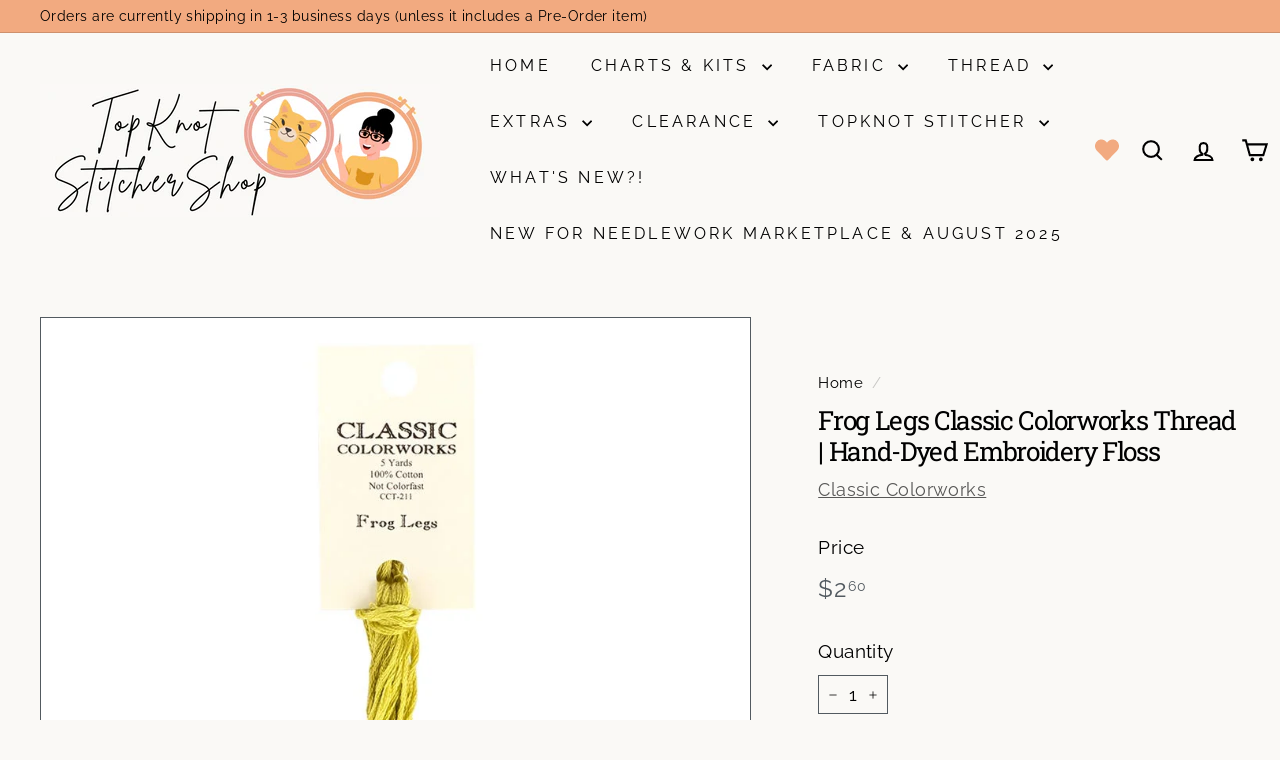

--- FILE ---
content_type: text/html; charset=utf-8
request_url: https://topknotstitcher.com/products/frog-legs-classic-colorworks-thread-hand-dyed-embroidery-floss
body_size: 45755
content:
<!doctype html>
<html class="no-js" lang="en" dir="ltr">
<head>
  <meta charset="utf-8">
  <meta http-equiv="X-UA-Compatible" content="IE=edge,chrome=1">
  <meta name="viewport" content="width=device-width,initial-scale=1">
  <meta name="theme-color" content="#f2aa80">
  <link rel="canonical" href="https://topknotstitcher.com/products/frog-legs-classic-colorworks-thread-hand-dyed-embroidery-floss">
  <link rel="preconnect" href="https://fonts.shopifycdn.com" crossorigin>
  <link rel="dns-prefetch" href="https://ajax.googleapis.com">
  <link rel="dns-prefetch" href="https://maps.googleapis.com">
  <link rel="dns-prefetch" href="https://maps.gstatic.com"><link rel="shortcut icon" href="//topknotstitcher.com/cdn/shop/files/TopKnot_Stitcher-27_32x32.png?v=1644259838" type="image/png" /><title>Frog Legs Classic Colorworks Thread | Hand-Dyed Embroidery Floss
&ndash; TopKnot Stitcher Shop
</title>
<meta name="description" content="5 yards of Classic Colorworks Hand-Dyed 6-strand 100% embroidery floss. This thread is not colorfast. The image included is close to the color you will receive but may differ based on dye lots and/or how your monitor displays color."><meta property="og:site_name" content="TopKnot Stitcher Shop">
  <meta property="og:url" content="https://topknotstitcher.com/products/frog-legs-classic-colorworks-thread-hand-dyed-embroidery-floss">
  <meta property="og:title" content="Frog Legs Classic Colorworks Thread | Hand-Dyed Embroidery Floss">
  <meta property="og:type" content="product">
  <meta property="og:description" content="5 yards of Classic Colorworks Hand-Dyed 6-strand 100% embroidery floss. This thread is not colorfast. The image included is close to the color you will receive but may differ based on dye lots and/or how your monitor displays color."><meta property="og:image" content="http://topknotstitcher.com/cdn/shop/products/froglegstopknot.jpg?v=1627228608">
    <meta property="og:image:secure_url" content="https://topknotstitcher.com/cdn/shop/products/froglegstopknot.jpg?v=1627228608">
    <meta property="og:image:width" content="900">
    <meta property="og:image:height" content="900"><meta name="twitter:site" content="@">
  <meta name="twitter:card" content="summary_large_image">
  <meta name="twitter:title" content="Frog Legs Classic Colorworks Thread | Hand-Dyed Embroidery Floss">
  <meta name="twitter:description" content="5 yards of Classic Colorworks Hand-Dyed 6-strand 100% embroidery floss. This thread is not colorfast. The image included is close to the color you will receive but may differ based on dye lots and/or how your monitor displays color.">
<style data-shopify>@font-face {
  font-family: "Roboto Slab";
  font-weight: 400;
  font-style: normal;
  font-display: swap;
  src: url("//topknotstitcher.com/cdn/fonts/roboto_slab/robotoslab_n4.d3a9266696fe77645ad2b6579a2b30c11742dc68.woff2") format("woff2"),
       url("//topknotstitcher.com/cdn/fonts/roboto_slab/robotoslab_n4.ac73924d0e45cb28b8adb30cbb4ff26dbe125c23.woff") format("woff");
}

  @font-face {
  font-family: Raleway;
  font-weight: 400;
  font-style: normal;
  font-display: swap;
  src: url("//topknotstitcher.com/cdn/fonts/raleway/raleway_n4.2c76ddd103ff0f30b1230f13e160330ff8b2c68a.woff2") format("woff2"),
       url("//topknotstitcher.com/cdn/fonts/raleway/raleway_n4.c057757dddc39994ad5d9c9f58e7c2c2a72359a9.woff") format("woff");
}


  @font-face {
  font-family: Raleway;
  font-weight: 600;
  font-style: normal;
  font-display: swap;
  src: url("//topknotstitcher.com/cdn/fonts/raleway/raleway_n6.87db7132fdf2b1a000ff834d3753ad5731e10d88.woff2") format("woff2"),
       url("//topknotstitcher.com/cdn/fonts/raleway/raleway_n6.ad26493e9aeb22e08a6282f7bed6ea8ab7c3927f.woff") format("woff");
}

  @font-face {
  font-family: Raleway;
  font-weight: 400;
  font-style: italic;
  font-display: swap;
  src: url("//topknotstitcher.com/cdn/fonts/raleway/raleway_i4.aaa73a72f55a5e60da3e9a082717e1ed8f22f0a2.woff2") format("woff2"),
       url("//topknotstitcher.com/cdn/fonts/raleway/raleway_i4.650670cc243082f8988ecc5576b6d613cfd5a8ee.woff") format("woff");
}

  @font-face {
  font-family: Raleway;
  font-weight: 600;
  font-style: italic;
  font-display: swap;
  src: url("//topknotstitcher.com/cdn/fonts/raleway/raleway_i6.3ca54d7a36de0718dd80fae3527e1a64a421eeb8.woff2") format("woff2"),
       url("//topknotstitcher.com/cdn/fonts/raleway/raleway_i6.b468b8770307bd25eee5b284ea3424978349afe2.woff") format("woff");
}

</style><link href="//topknotstitcher.com/cdn/shop/t/14/assets/components.css?v=20878499905253615511715955497" rel="stylesheet" type="text/css" media="all" />
<style data-shopify>:root {
    --colorBody: #faf9f6;
    --colorBodyAlpha05: rgba(250, 249, 246, 0.05);
    --colorBodyDim: #f1eee6;

    --colorBorder: #525a60;

    --colorBtnPrimary: #f2aa80;
    --colorBtnPrimaryLight: #f7c9ae;
    --colorBtnPrimaryDim: #f09b69;
    --colorBtnPrimaryText: #ffffff;

    --colorCartDot: #fac264;
    --colorCartDotText: #000000;

    --colorFooter: #525a60;
    --colorFooterBorder: #f2aa80;
    --colorFooterText: #f2aa80;

    --colorLink: #000000;

    --colorModalBg: rgba(242, 170, 128, 0.6);

    --colorNav: #faf9f6;
    --colorNavSearch: #faf9f6;
    --colorNavText: #000000;

    --colorPrice: #525a60;

    --colorSaleTag: #fac264;
    --colorSaleTagText: #000000;

    --colorScheme1Text: #f2aa80;
    --colorScheme1Bg: #faf9f6;
    --colorScheme2Text: #faf9f6;
    --colorScheme2Bg: #f2aa80;
    --colorScheme3Text: #525a60;
    --colorScheme3Bg: #f2aa80;

    --colorTextBody: #000000;
    --colorTextBodyAlpha005: rgba(0, 0, 0, 0.05);
    --colorTextBodyAlpha008: rgba(0, 0, 0, 0.08);
    --colorTextSavings: #eba496;

    --colorToolbar: #f2aa80;
    --colorToolbarText: #000000;

    --urlIcoSelect: url(//topknotstitcher.com/cdn/shop/t/14/assets/ico-select.svg);
    --urlSwirlSvg: url(//topknotstitcher.com/cdn/shop/t/14/assets/swirl.svg);

    --header-padding-bottom: 0;

    --pageTopPadding: 35px;
    --pageNarrow: 700px;
    --pageWidthPadding: 40px;
    --gridGutter: 22px;
    --indexSectionPadding: 60px;
    --sectionHeaderBottom: 40px;
    --collapsibleIconWidth: 12px;

    --sizeChartMargin: 30px 0;
    --sizeChartIconMargin: 5px;

    --newsletterReminderPadding: 20px 30px 20px 25px;

    --textFrameMargin: 10px;

    /*Shop Pay Installments*/
    --color-body-text: #000000;
    --color-body: #faf9f6;
    --color-bg: #faf9f6;

    --typeHeaderPrimary: "Roboto Slab";
    --typeHeaderFallback: serif;
    --typeHeaderSize: 31px;
    --typeHeaderWeight: 400;
    --typeHeaderLineHeight: 1.2;
    --typeHeaderSpacing: -0.05em;

    --typeBasePrimary:Raleway;
    --typeBaseFallback:sans-serif;
    --typeBaseSize: 18px;
    --typeBaseWeight: 400;
    --typeBaseSpacing: 0.025em;
    --typeBaseLineHeight: 1.5;

    --colorSmallImageBg: #ffffff;
    --colorSmallImageBgDark: #f7f7f7;
    --colorLargeImageBg: #f2aa80;
    --colorLargeImageBgLight: #f8d2bc;

    --iconWeight: 5px;
    --iconLinecaps: miter;

    
      --buttonRadius: 0;
      --btnPadding: 11px 20px;
    

    
      --roundness: 0;
    

    
      --gridThickness: 0;
    

    --productTileMargin: 0%;
    --collectionTileMargin: 17%;

    --swatchSize: 40px;
  }

  @media screen and (max-width: 768px) {
    :root {
      --pageTopPadding: 15px;
      --pageNarrow: 330px;
      --pageWidthPadding: 17px;
      --gridGutter: 16px;
      --indexSectionPadding: 40px;
      --sectionHeaderBottom: 25px;
      --collapsibleIconWidth: 10px;
      --textFrameMargin: 7px;
      --typeBaseSize: 16px;

      
        --roundness: 0;
        --btnPadding: 9px 17px;
      
    }
  }</style><link href="//topknotstitcher.com/cdn/shop/t/14/assets/overrides.css?v=61671070734277095511715955546" rel="stylesheet" type="text/css" media="all" />
<style data-shopify>:root {
    --productGridPadding: 12px;
  }</style><script async crossorigin fetchpriority="high" src="/cdn/shopifycloud/importmap-polyfill/es-modules-shim.2.4.0.js"></script>
<script>
    document.documentElement.className = document.documentElement.className.replace('no-js', 'js');

    window.theme = window.theme || {};
    theme.routes = {
      home: "/",
      collections: "/collections",
      cart: "/cart.js",
      cartPage: "/cart",
      cartAdd: "/cart/add.js",
      cartChange: "/cart/change.js",
      search: "/search",
      predictiveSearch: "/search/suggest"
    };

    theme.strings = {
      soldOut: "Sold Out",
      unavailable: "Unavailable",
      inStockLabel: "In stock, ready to ship",
      oneStockLabel: "Low stock - [count] item left",
      otherStockLabel: "Low stock - [count] items left",
      willNotShipUntil: "Ready to ship [date]",
      willBeInStockAfter: "Back in stock [date]",
      waitingForStock: "Backordered, shipping soon",
      savePrice: "Save [saved_amount]",
      cartEmpty: "Your cart is currently empty.",
      cartTermsConfirmation: "You must agree with the terms and conditions of sales to check out",
      searchCollections: "Collections",
      searchPages: "Pages",
      searchArticles: "Articles",
      maxQuantity: "You can only have [quantity] of [title] in your cart."
    };
    theme.settings = {
      cartType: "page",
      isCustomerTemplate: false,
      moneyFormat: "${{amount}}",
      saveType: "dollar",
      productImageSize: "square",
      productImageCover: true,
      predictiveSearch: true,
      predictiveSearchType: null,
      superScriptSetting: true,
      superScriptPrice: true,
      quickView: true,
      quickAdd: true,
      themeName: 'Expanse',
      themeVersion: "5.1.0"
    };
  </script><script type="importmap">
{
  "imports": {
    "@archetype-themes/scripts/config": "//topknotstitcher.com/cdn/shop/t/14/assets/config.js?v=15099800528938078371715955497",
    "@archetype-themes/scripts/helpers/a11y": "//topknotstitcher.com/cdn/shop/t/14/assets/a11y.js?v=114228441666679744341715955492",
    "@archetype-themes/scripts/helpers/ajax-renderer": "//topknotstitcher.com/cdn/shop/t/14/assets/ajax-renderer.js?v=167707973626936292861715955492",
    "@archetype-themes/scripts/helpers/currency": "//topknotstitcher.com/cdn/shop/t/14/assets/currency.js?v=14275331480271113601715955497",
    "@archetype-themes/scripts/helpers/delegate": "//topknotstitcher.com/cdn/shop/t/14/assets/delegate.js?v=150733600779017316001715955498",
    "@archetype-themes/scripts/helpers/images": "//topknotstitcher.com/cdn/shop/t/14/assets/images.js?v=154579799771787317231715955540",
    "@archetype-themes/scripts/helpers/init-globals": "//topknotstitcher.com/cdn/shop/t/14/assets/init-globals.js?v=104437916016331824681715955541",
    "@archetype-themes/scripts/helpers/init-observer": "//topknotstitcher.com/cdn/shop/t/14/assets/init-observer.js?v=151712110650051136771715955541",
    "@archetype-themes/scripts/helpers/library-loader": "//topknotstitcher.com/cdn/shop/t/14/assets/library-loader.js?v=109812686109916403541715955543",
    "@archetype-themes/scripts/helpers/rte": "//topknotstitcher.com/cdn/shop/t/14/assets/rte.js?v=124638893503654398791715955554",
    "@archetype-themes/scripts/helpers/sections": "//topknotstitcher.com/cdn/shop/t/14/assets/sections.js?v=116270901756441952371715955566",
    "@archetype-themes/scripts/helpers/size-drawer": "//topknotstitcher.com/cdn/shop/t/14/assets/size-drawer.js?v=16908746908081919891715955566",
    "@archetype-themes/scripts/helpers/utils": "//topknotstitcher.com/cdn/shop/t/14/assets/utils.js?v=183768819557536265621715955569",
    "@archetype-themes/scripts/helpers/variants": "//topknotstitcher.com/cdn/shop/t/14/assets/variants.js?v=3033049893411379561715955570",
    "@archetype-themes/scripts/helpers/vimeo": "//topknotstitcher.com/cdn/shop/t/14/assets/vimeo.js?v=49611722598385318221715955571",
    "@archetype-themes/scripts/helpers/youtube": "//topknotstitcher.com/cdn/shop/t/14/assets/youtube.js?v=68009855279585667491715955572",
    "@archetype-themes/scripts/modules/animation-observer": "//topknotstitcher.com/cdn/shop/t/14/assets/animation-observer.js?v=110233317842681188241715955493",
    "@archetype-themes/scripts/modules/cart-api": "//topknotstitcher.com/cdn/shop/t/14/assets/cart-api.js?v=177228419985507265221715955494",
    "@archetype-themes/scripts/modules/cart-drawer": "//topknotstitcher.com/cdn/shop/t/14/assets/cart-drawer.js?v=127359067068143228651715955494",
    "@archetype-themes/scripts/modules/cart-form": "//topknotstitcher.com/cdn/shop/t/14/assets/cart-form.js?v=21395295676605418851715955495",
    "@archetype-themes/scripts/modules/collapsibles": "//topknotstitcher.com/cdn/shop/t/14/assets/collapsibles.js?v=125222459924536763791715955495",
    "@archetype-themes/scripts/modules/collection-sidebar": "//topknotstitcher.com/cdn/shop/t/14/assets/collection-sidebar.js?v=102654819825539199081715955495",
    "@archetype-themes/scripts/modules/collection-template": "//topknotstitcher.com/cdn/shop/t/14/assets/collection-template.js?v=138454779407648820021715955496",
    "@archetype-themes/scripts/modules/disclosure": "//topknotstitcher.com/cdn/shop/t/14/assets/disclosure.js?v=24495297545550370831715955498",
    "@archetype-themes/scripts/modules/drawers": "//topknotstitcher.com/cdn/shop/t/14/assets/drawers.js?v=90797109483806998381715955499",
    "@archetype-themes/scripts/modules/header-nav": "//topknotstitcher.com/cdn/shop/t/14/assets/header-nav.js?v=178994820446749408801715955501",
    "@archetype-themes/scripts/modules/header-search": "//topknotstitcher.com/cdn/shop/t/14/assets/header-search.js?v=96962303281191137591715955501",
    "@archetype-themes/scripts/modules/mobile-nav": "//topknotstitcher.com/cdn/shop/t/14/assets/mobile-nav.js?v=65063705214388957511715955544",
    "@archetype-themes/scripts/modules/modal": "//topknotstitcher.com/cdn/shop/t/14/assets/modal.js?v=45231143018390192411715955545",
    "@archetype-themes/scripts/modules/page-transitions": "//topknotstitcher.com/cdn/shop/t/14/assets/page-transitions.js?v=72265230091955981801715955546",
    "@archetype-themes/scripts/modules/parallax": "//topknotstitcher.com/cdn/shop/t/14/assets/parallax.js?v=20658553194097617601715955547",
    "@archetype-themes/scripts/modules/photoswipe": "//topknotstitcher.com/cdn/shop/t/14/assets/photoswipe.js?v=133149125523312087301715955548",
    "@archetype-themes/scripts/modules/product": "//topknotstitcher.com/cdn/shop/t/14/assets/product.js?v=136753110466918263191715955553",
    "@archetype-themes/scripts/modules/product-ajax-form": "//topknotstitcher.com/cdn/shop/t/14/assets/product-ajax-form.js?v=162946062715521630471715955550",
    "@archetype-themes/scripts/modules/product-media": "//topknotstitcher.com/cdn/shop/t/14/assets/product-media.js?v=7149764575920620621715955552",
    "@archetype-themes/scripts/modules/product-recommendations": "//topknotstitcher.com/cdn/shop/t/14/assets/product-recommendations.js?v=3952864652872298261715955552",
    "@archetype-themes/scripts/modules/quantity-selectors": "//topknotstitcher.com/cdn/shop/t/14/assets/quantity-selectors.js?v=180817540312099548121715955553",
    "@archetype-themes/scripts/modules/slideshow": "//topknotstitcher.com/cdn/shop/t/14/assets/slideshow.js?v=176367255318002349761715955566",
    "@archetype-themes/scripts/modules/swatches": "//topknotstitcher.com/cdn/shop/t/14/assets/swatches.js?v=103882278052475410121715955567",
    "@archetype-themes/scripts/modules/tool-tip": "//topknotstitcher.com/cdn/shop/t/14/assets/tool-tip.js?v=15091627716861754341715955569",
    "@archetype-themes/scripts/modules/tool-tip-trigger": "//topknotstitcher.com/cdn/shop/t/14/assets/tool-tip-trigger.js?v=34194649362372648151715955569",
    "@archetype-themes/scripts/modules/variant-availability": "//topknotstitcher.com/cdn/shop/t/14/assets/variant-availability.js?v=106313593704684021601715955570",
    "@archetype-themes/scripts/modules/video-modal": "//topknotstitcher.com/cdn/shop/t/14/assets/video-modal.js?v=5964877832267866681715955570",
    "@archetype-themes/scripts/modules/video-section": "//topknotstitcher.com/cdn/shop/t/14/assets/video-section.js?v=38415978955926866351715955571",
    "@archetype-themes/scripts/vendors/animape": "//topknotstitcher.com/cdn/shop/t/14/assets/animape.js?v=178659162638868078291715955492",
    "@archetype-themes/scripts/vendors/flickity": "//topknotstitcher.com/cdn/shop/t/14/assets/flickity.js?v=48539322729379456441715955500",
    "@archetype-themes/scripts/vendors/flickity-fade": "//topknotstitcher.com/cdn/shop/t/14/assets/flickity-fade.js?v=70708211373116380081715955500",
    "@archetype-themes/scripts/vendors/photoswipe-ui-default.min": "//topknotstitcher.com/cdn/shop/t/14/assets/photoswipe-ui-default.min.js?v=52395271779278780601715955548",
    "@archetype-themes/scripts/vendors/photoswipe.min": "//topknotstitcher.com/cdn/shop/t/14/assets/photoswipe.min.js?v=96706414436924913981715955549",
    "components/announcement-bar": "//topknotstitcher.com/cdn/shop/t/14/assets/announcement-bar.js?v=30886685393339443611715955493",
    "components/gift-card-recipient-form": "//topknotstitcher.com/cdn/shop/t/14/assets/gift-card-recipient-form.js?v=16415920452423038151715955500",
    "components/icon": "//topknotstitcher.com/cdn/shop/t/14/assets/icon.js?v=169990152970447228441715955539",
    "components/image-element": "//topknotstitcher.com/cdn/shop/t/14/assets/image-element.js?v=67904638915550080461715955540",
    "components/lightbox": "//topknotstitcher.com/cdn/shop/t/14/assets/lightbox.js?v=177529825473141699571715955543",
    "components/newsletter-reminder": "//topknotstitcher.com/cdn/shop/t/14/assets/newsletter-reminder.js?v=158689173741753302301715955545",
    "components/predictive-search": "//topknotstitcher.com/cdn/shop/t/14/assets/predictive-search.js?v=106402303971169922441715955549",
    "components/price-range": "//topknotstitcher.com/cdn/shop/t/14/assets/price-range.js?v=181072884619090886471715955550",
    "components/product-complementary": "//topknotstitcher.com/cdn/shop/t/14/assets/product-complementary.js?v=115010611336991946551715955551",
    "components/product-grid-item": "//topknotstitcher.com/cdn/shop/t/14/assets/product-grid-item.js?v=52854375093933269701715955551",
    "components/product-images": "//topknotstitcher.com/cdn/shop/t/14/assets/product-images.js?v=165385719376091763651715955551",
    "components/quick-add": "//topknotstitcher.com/cdn/shop/t/14/assets/quick-add.js?v=81927692390222238661715955553",
    "components/quick-shop": "//topknotstitcher.com/cdn/shop/t/14/assets/quick-shop.js?v=95554821765998877021715955554",
    "components/section-advanced-accordion": "//topknotstitcher.com/cdn/shop/t/14/assets/section-advanced-accordion.js?v=29351542160259749761715955554",
    "components/section-age-verification-popup": "//topknotstitcher.com/cdn/shop/t/14/assets/section-age-verification-popup.js?v=570856957843724541715955555",
    "components/section-background-image-text": "//topknotstitcher.com/cdn/shop/t/14/assets/section-background-image-text.js?v=134193327559148673711715955555",
    "components/section-collection-header": "//topknotstitcher.com/cdn/shop/t/14/assets/section-collection-header.js?v=62104955657552942271715955556",
    "components/section-countdown": "//topknotstitcher.com/cdn/shop/t/14/assets/section-countdown.js?v=124122001777650735791715955556",
    "components/section-featured-collection": "//topknotstitcher.com/cdn/shop/t/14/assets/section-featured-collection.js?v=70396313371272205741715955556",
    "components/section-footer": "//topknotstitcher.com/cdn/shop/t/14/assets/section-footer.js?v=143843864055408484941715955557",
    "components/section-header": "//topknotstitcher.com/cdn/shop/t/14/assets/section-header.js?v=31084278283088437681715955557",
    "components/section-hero-video": "//topknotstitcher.com/cdn/shop/t/14/assets/section-hero-video.js?v=138616389493027501011715955558",
    "components/section-hotspots": "//topknotstitcher.com/cdn/shop/t/14/assets/section-hotspots.js?v=118949170610172005021715955558",
    "components/section-image-compare": "//topknotstitcher.com/cdn/shop/t/14/assets/section-image-compare.js?v=25526173009852246331715955558",
    "components/section-main-cart": "//topknotstitcher.com/cdn/shop/t/14/assets/section-main-cart.js?v=102282689976117535291715955559",
    "components/section-main-collection": "//topknotstitcher.com/cdn/shop/t/14/assets/section-main-collection.js?v=178808321021703902081715955559",
    "components/section-main-product": "//topknotstitcher.com/cdn/shop/t/14/assets/section-main-product.js?v=48829736225712131391715955560",
    "components/section-main-search": "//topknotstitcher.com/cdn/shop/t/14/assets/section-main-search.js?v=91363574603513782361715955560",
    "components/section-map": "//topknotstitcher.com/cdn/shop/t/14/assets/section-map.js?v=62409255708494077951715955560",
    "components/section-media-text": "//topknotstitcher.com/cdn/shop/t/14/assets/section-media-text.js?v=82647628925002924311715955561",
    "components/section-more-products-vendor": "//topknotstitcher.com/cdn/shop/t/14/assets/section-more-products-vendor.js?v=156950098812764376531715955561",
    "components/section-newsletter-popup": "//topknotstitcher.com/cdn/shop/t/14/assets/section-newsletter-popup.js?v=170953806956104469461715955561",
    "components/section-password-header": "//topknotstitcher.com/cdn/shop/t/14/assets/section-password-header.js?v=152732804639088855281715955562",
    "components/section-product-recommendations": "//topknotstitcher.com/cdn/shop/t/14/assets/section-product-recommendations.js?v=68463675784327451211715955562",
    "components/section-promo-grid": "//topknotstitcher.com/cdn/shop/t/14/assets/section-promo-grid.js?v=111576400653284386401715955563",
    "components/section-recently-viewed": "//topknotstitcher.com/cdn/shop/t/14/assets/section-recently-viewed.js?v=98926481457392478881715955563",
    "components/section-slideshow": "//topknotstitcher.com/cdn/shop/t/14/assets/section-slideshow.js?v=78404926763425096301715955564",
    "components/section-slideshow-image": "//topknotstitcher.com/cdn/shop/t/14/assets/section-slideshow-image.js?v=78404926763425096301715955563",
    "components/section-slideshow-split": "//topknotstitcher.com/cdn/shop/t/14/assets/section-slideshow-split.js?v=78404926763425096301715955564",
    "components/section-store-availability": "//topknotstitcher.com/cdn/shop/t/14/assets/section-store-availability.js?v=13634955709283234651715955564",
    "components/section-testimonials": "//topknotstitcher.com/cdn/shop/t/14/assets/section-testimonials.js?v=135504612583298795321715955565",
    "components/section-toolbar": "//topknotstitcher.com/cdn/shop/t/14/assets/section-toolbar.js?v=40810883655964320851715955565",
    "js-cookie": "//topknotstitcher.com/cdn/shop/t/14/assets/js.cookie.mjs?v=38015963105781969301715955542",
    "nouislider": "//topknotstitcher.com/cdn/shop/t/14/assets/nouislider.js?v=100438778919154896961715955546"
  }
}
</script><script>
  if (!(HTMLScriptElement.supports && HTMLScriptElement.supports('importmap'))) {
    const el = document.createElement('script');
    el.async = true;
    el.src = "//topknotstitcher.com/cdn/shop/t/14/assets/es-module-shims.min.js?v=63404930985865369141715955499";
    document.head.appendChild(el);
  }
</script>
<script type="module" src="//topknotstitcher.com/cdn/shop/t/14/assets/is-land.min.js?v=174197206692620727541715955542"></script>


<script type="module">
  try {
    const importMap = document.querySelector('script[type="importmap"]');
    const importMapJson = JSON.parse(importMap.textContent);
    const importMapModules = Object.values(importMapJson.imports);
    for (let i = 0; i < importMapModules.length; i++) {
      const link = document.createElement('link');
      link.rel = 'modulepreload';
      link.href = importMapModules[i];
      document.head.appendChild(link);
    }
  } catch (e) {
    console.error(e);
  }
</script>
<script>window.performance && window.performance.mark && window.performance.mark('shopify.content_for_header.start');</script><meta name="google-site-verification" content="iKsLgorXqzAq284bQ26T1WMIoi0gTKkhtQijLtQvy-M">
<meta id="shopify-digital-wallet" name="shopify-digital-wallet" content="/32349290629/digital_wallets/dialog">
<meta name="shopify-checkout-api-token" content="f2ecfd528c167a629f6d2a621a1477c1">
<meta id="in-context-paypal-metadata" data-shop-id="32349290629" data-venmo-supported="false" data-environment="production" data-locale="en_US" data-paypal-v4="true" data-currency="USD">
<link rel="alternate" type="application/json+oembed" href="https://topknotstitcher.com/products/frog-legs-classic-colorworks-thread-hand-dyed-embroidery-floss.oembed">
<script async="async" src="/checkouts/internal/preloads.js?locale=en-US"></script>
<link rel="preconnect" href="https://shop.app" crossorigin="anonymous">
<script async="async" src="https://shop.app/checkouts/internal/preloads.js?locale=en-US&shop_id=32349290629" crossorigin="anonymous"></script>
<script id="apple-pay-shop-capabilities" type="application/json">{"shopId":32349290629,"countryCode":"US","currencyCode":"USD","merchantCapabilities":["supports3DS"],"merchantId":"gid:\/\/shopify\/Shop\/32349290629","merchantName":"TopKnot Stitcher Shop","requiredBillingContactFields":["postalAddress","email"],"requiredShippingContactFields":["postalAddress","email"],"shippingType":"shipping","supportedNetworks":["visa","masterCard","amex","discover","elo","jcb"],"total":{"type":"pending","label":"TopKnot Stitcher Shop","amount":"1.00"},"shopifyPaymentsEnabled":true,"supportsSubscriptions":true}</script>
<script id="shopify-features" type="application/json">{"accessToken":"f2ecfd528c167a629f6d2a621a1477c1","betas":["rich-media-storefront-analytics"],"domain":"topknotstitcher.com","predictiveSearch":true,"shopId":32349290629,"locale":"en"}</script>
<script>var Shopify = Shopify || {};
Shopify.shop = "topknot-stitcher-shop.myshopify.com";
Shopify.locale = "en";
Shopify.currency = {"active":"USD","rate":"1.0"};
Shopify.country = "US";
Shopify.theme = {"name":"5.1 Expanse (dec 27)","id":142207451381,"schema_name":"Expanse","schema_version":"5.1.0","theme_store_id":902,"role":"main"};
Shopify.theme.handle = "null";
Shopify.theme.style = {"id":null,"handle":null};
Shopify.cdnHost = "topknotstitcher.com/cdn";
Shopify.routes = Shopify.routes || {};
Shopify.routes.root = "/";</script>
<script type="module">!function(o){(o.Shopify=o.Shopify||{}).modules=!0}(window);</script>
<script>!function(o){function n(){var o=[];function n(){o.push(Array.prototype.slice.apply(arguments))}return n.q=o,n}var t=o.Shopify=o.Shopify||{};t.loadFeatures=n(),t.autoloadFeatures=n()}(window);</script>
<script>
  window.ShopifyPay = window.ShopifyPay || {};
  window.ShopifyPay.apiHost = "shop.app\/pay";
  window.ShopifyPay.redirectState = null;
</script>
<script id="shop-js-analytics" type="application/json">{"pageType":"product"}</script>
<script defer="defer" async type="module" src="//topknotstitcher.com/cdn/shopifycloud/shop-js/modules/v2/client.init-shop-cart-sync_CGREiBkR.en.esm.js"></script>
<script defer="defer" async type="module" src="//topknotstitcher.com/cdn/shopifycloud/shop-js/modules/v2/chunk.common_Bt2Up4BP.esm.js"></script>
<script type="module">
  await import("//topknotstitcher.com/cdn/shopifycloud/shop-js/modules/v2/client.init-shop-cart-sync_CGREiBkR.en.esm.js");
await import("//topknotstitcher.com/cdn/shopifycloud/shop-js/modules/v2/chunk.common_Bt2Up4BP.esm.js");

  window.Shopify.SignInWithShop?.initShopCartSync?.({"fedCMEnabled":true,"windoidEnabled":true});

</script>
<script defer="defer" async type="module" src="//topknotstitcher.com/cdn/shopifycloud/shop-js/modules/v2/client.payment-terms_BlOJedZ2.en.esm.js"></script>
<script defer="defer" async type="module" src="//topknotstitcher.com/cdn/shopifycloud/shop-js/modules/v2/chunk.common_Bt2Up4BP.esm.js"></script>
<script defer="defer" async type="module" src="//topknotstitcher.com/cdn/shopifycloud/shop-js/modules/v2/chunk.modal_Dk0o9ppo.esm.js"></script>
<script type="module">
  await import("//topknotstitcher.com/cdn/shopifycloud/shop-js/modules/v2/client.payment-terms_BlOJedZ2.en.esm.js");
await import("//topknotstitcher.com/cdn/shopifycloud/shop-js/modules/v2/chunk.common_Bt2Up4BP.esm.js");
await import("//topknotstitcher.com/cdn/shopifycloud/shop-js/modules/v2/chunk.modal_Dk0o9ppo.esm.js");

  
</script>
<script>
  window.Shopify = window.Shopify || {};
  if (!window.Shopify.featureAssets) window.Shopify.featureAssets = {};
  window.Shopify.featureAssets['shop-js'] = {"shop-cart-sync":["modules/v2/client.shop-cart-sync_CQNAmp__.en.esm.js","modules/v2/chunk.common_Bt2Up4BP.esm.js"],"init-windoid":["modules/v2/client.init-windoid_BMafEeJe.en.esm.js","modules/v2/chunk.common_Bt2Up4BP.esm.js"],"shop-cash-offers":["modules/v2/client.shop-cash-offers_3d66YIS3.en.esm.js","modules/v2/chunk.common_Bt2Up4BP.esm.js","modules/v2/chunk.modal_Dk0o9ppo.esm.js"],"init-fed-cm":["modules/v2/client.init-fed-cm_B-WG4sqw.en.esm.js","modules/v2/chunk.common_Bt2Up4BP.esm.js"],"shop-toast-manager":["modules/v2/client.shop-toast-manager_DhuhblEJ.en.esm.js","modules/v2/chunk.common_Bt2Up4BP.esm.js"],"shop-button":["modules/v2/client.shop-button_B5xLHL5j.en.esm.js","modules/v2/chunk.common_Bt2Up4BP.esm.js"],"avatar":["modules/v2/client.avatar_BTnouDA3.en.esm.js"],"init-shop-email-lookup-coordinator":["modules/v2/client.init-shop-email-lookup-coordinator_hqFayTDE.en.esm.js","modules/v2/chunk.common_Bt2Up4BP.esm.js"],"init-shop-cart-sync":["modules/v2/client.init-shop-cart-sync_CGREiBkR.en.esm.js","modules/v2/chunk.common_Bt2Up4BP.esm.js"],"shop-login-button":["modules/v2/client.shop-login-button_g5QkWrqe.en.esm.js","modules/v2/chunk.common_Bt2Up4BP.esm.js","modules/v2/chunk.modal_Dk0o9ppo.esm.js"],"pay-button":["modules/v2/client.pay-button_Cuf0bNvL.en.esm.js","modules/v2/chunk.common_Bt2Up4BP.esm.js"],"init-shop-for-new-customer-accounts":["modules/v2/client.init-shop-for-new-customer-accounts_Bxwhl6__.en.esm.js","modules/v2/client.shop-login-button_g5QkWrqe.en.esm.js","modules/v2/chunk.common_Bt2Up4BP.esm.js","modules/v2/chunk.modal_Dk0o9ppo.esm.js"],"init-customer-accounts-sign-up":["modules/v2/client.init-customer-accounts-sign-up_al3d1WE3.en.esm.js","modules/v2/client.shop-login-button_g5QkWrqe.en.esm.js","modules/v2/chunk.common_Bt2Up4BP.esm.js","modules/v2/chunk.modal_Dk0o9ppo.esm.js"],"shop-follow-button":["modules/v2/client.shop-follow-button_B9MutJJO.en.esm.js","modules/v2/chunk.common_Bt2Up4BP.esm.js","modules/v2/chunk.modal_Dk0o9ppo.esm.js"],"checkout-modal":["modules/v2/client.checkout-modal_OBPaeP-J.en.esm.js","modules/v2/chunk.common_Bt2Up4BP.esm.js","modules/v2/chunk.modal_Dk0o9ppo.esm.js"],"init-customer-accounts":["modules/v2/client.init-customer-accounts_Brxa5h1K.en.esm.js","modules/v2/client.shop-login-button_g5QkWrqe.en.esm.js","modules/v2/chunk.common_Bt2Up4BP.esm.js","modules/v2/chunk.modal_Dk0o9ppo.esm.js"],"lead-capture":["modules/v2/client.lead-capture_BBBv1Qpe.en.esm.js","modules/v2/chunk.common_Bt2Up4BP.esm.js","modules/v2/chunk.modal_Dk0o9ppo.esm.js"],"shop-login":["modules/v2/client.shop-login_DoNRI_y4.en.esm.js","modules/v2/chunk.common_Bt2Up4BP.esm.js","modules/v2/chunk.modal_Dk0o9ppo.esm.js"],"payment-terms":["modules/v2/client.payment-terms_BlOJedZ2.en.esm.js","modules/v2/chunk.common_Bt2Up4BP.esm.js","modules/v2/chunk.modal_Dk0o9ppo.esm.js"]};
</script>
<script>(function() {
  var isLoaded = false;
  function asyncLoad() {
    if (isLoaded) return;
    isLoaded = true;
    var urls = ["https:\/\/sellup.herokuapp.com\/upseller.js?shop=topknot-stitcher-shop.myshopify.com"];
    for (var i = 0; i < urls.length; i++) {
      var s = document.createElement('script');
      s.type = 'text/javascript';
      s.async = true;
      s.src = urls[i];
      var x = document.getElementsByTagName('script')[0];
      x.parentNode.insertBefore(s, x);
    }
  };
  if(window.attachEvent) {
    window.attachEvent('onload', asyncLoad);
  } else {
    window.addEventListener('load', asyncLoad, false);
  }
})();</script>
<script id="__st">var __st={"a":32349290629,"offset":-28800,"reqid":"272d309e-f4dd-43da-8f42-7088bde75906-1762597497","pageurl":"topknotstitcher.com\/products\/frog-legs-classic-colorworks-thread-hand-dyed-embroidery-floss","u":"14ef758a74b8","p":"product","rtyp":"product","rid":6904508612760};</script>
<script>window.ShopifyPaypalV4VisibilityTracking = true;</script>
<script id="captcha-bootstrap">!function(){'use strict';const t='contact',e='account',n='new_comment',o=[[t,t],['blogs',n],['comments',n],[t,'customer']],c=[[e,'customer_login'],[e,'guest_login'],[e,'recover_customer_password'],[e,'create_customer']],r=t=>t.map((([t,e])=>`form[action*='/${t}']:not([data-nocaptcha='true']) input[name='form_type'][value='${e}']`)).join(','),a=t=>()=>t?[...document.querySelectorAll(t)].map((t=>t.form)):[];function s(){const t=[...o],e=r(t);return a(e)}const i='password',u='form_key',d=['recaptcha-v3-token','g-recaptcha-response','h-captcha-response',i],f=()=>{try{return window.sessionStorage}catch{return}},m='__shopify_v',_=t=>t.elements[u];function p(t,e,n=!1){try{const o=window.sessionStorage,c=JSON.parse(o.getItem(e)),{data:r}=function(t){const{data:e,action:n}=t;return t[m]||n?{data:e,action:n}:{data:t,action:n}}(c);for(const[e,n]of Object.entries(r))t.elements[e]&&(t.elements[e].value=n);n&&o.removeItem(e)}catch(o){console.error('form repopulation failed',{error:o})}}const l='form_type',E='cptcha';function T(t){t.dataset[E]=!0}const w=window,h=w.document,L='Shopify',v='ce_forms',y='captcha';let A=!1;((t,e)=>{const n=(g='f06e6c50-85a8-45c8-87d0-21a2b65856fe',I='https://cdn.shopify.com/shopifycloud/storefront-forms-hcaptcha/ce_storefront_forms_captcha_hcaptcha.v1.5.2.iife.js',D={infoText:'Protected by hCaptcha',privacyText:'Privacy',termsText:'Terms'},(t,e,n)=>{const o=w[L][v],c=o.bindForm;if(c)return c(t,g,e,D).then(n);var r;o.q.push([[t,g,e,D],n]),r=I,A||(h.body.append(Object.assign(h.createElement('script'),{id:'captcha-provider',async:!0,src:r})),A=!0)});var g,I,D;w[L]=w[L]||{},w[L][v]=w[L][v]||{},w[L][v].q=[],w[L][y]=w[L][y]||{},w[L][y].protect=function(t,e){n(t,void 0,e),T(t)},Object.freeze(w[L][y]),function(t,e,n,w,h,L){const[v,y,A,g]=function(t,e,n){const i=e?o:[],u=t?c:[],d=[...i,...u],f=r(d),m=r(i),_=r(d.filter((([t,e])=>n.includes(e))));return[a(f),a(m),a(_),s()]}(w,h,L),I=t=>{const e=t.target;return e instanceof HTMLFormElement?e:e&&e.form},D=t=>v().includes(t);t.addEventListener('submit',(t=>{const e=I(t);if(!e)return;const n=D(e)&&!e.dataset.hcaptchaBound&&!e.dataset.recaptchaBound,o=_(e),c=g().includes(e)&&(!o||!o.value);(n||c)&&t.preventDefault(),c&&!n&&(function(t){try{if(!f())return;!function(t){const e=f();if(!e)return;const n=_(t);if(!n)return;const o=n.value;o&&e.removeItem(o)}(t);const e=Array.from(Array(32),(()=>Math.random().toString(36)[2])).join('');!function(t,e){_(t)||t.append(Object.assign(document.createElement('input'),{type:'hidden',name:u})),t.elements[u].value=e}(t,e),function(t,e){const n=f();if(!n)return;const o=[...t.querySelectorAll(`input[type='${i}']`)].map((({name:t})=>t)),c=[...d,...o],r={};for(const[a,s]of new FormData(t).entries())c.includes(a)||(r[a]=s);n.setItem(e,JSON.stringify({[m]:1,action:t.action,data:r}))}(t,e)}catch(e){console.error('failed to persist form',e)}}(e),e.submit())}));const S=(t,e)=>{t&&!t.dataset[E]&&(n(t,e.some((e=>e===t))),T(t))};for(const o of['focusin','change'])t.addEventListener(o,(t=>{const e=I(t);D(e)&&S(e,y())}));const B=e.get('form_key'),M=e.get(l),P=B&&M;t.addEventListener('DOMContentLoaded',(()=>{const t=y();if(P)for(const e of t)e.elements[l].value===M&&p(e,B);[...new Set([...A(),...v().filter((t=>'true'===t.dataset.shopifyCaptcha))])].forEach((e=>S(e,t)))}))}(h,new URLSearchParams(w.location.search),n,t,e,['guest_login'])})(!0,!0)}();</script>
<script integrity="sha256-52AcMU7V7pcBOXWImdc/TAGTFKeNjmkeM1Pvks/DTgc=" data-source-attribution="shopify.loadfeatures" defer="defer" src="//topknotstitcher.com/cdn/shopifycloud/storefront/assets/storefront/load_feature-81c60534.js" crossorigin="anonymous"></script>
<script crossorigin="anonymous" defer="defer" src="//topknotstitcher.com/cdn/shopifycloud/storefront/assets/shopify_pay/storefront-65b4c6d7.js?v=20250812"></script>
<script data-source-attribution="shopify.dynamic_checkout.dynamic.init">var Shopify=Shopify||{};Shopify.PaymentButton=Shopify.PaymentButton||{isStorefrontPortableWallets:!0,init:function(){window.Shopify.PaymentButton.init=function(){};var t=document.createElement("script");t.src="https://topknotstitcher.com/cdn/shopifycloud/portable-wallets/latest/portable-wallets.en.js",t.type="module",document.head.appendChild(t)}};
</script>
<script data-source-attribution="shopify.dynamic_checkout.buyer_consent">
  function portableWalletsHideBuyerConsent(e){var t=document.getElementById("shopify-buyer-consent"),n=document.getElementById("shopify-subscription-policy-button");t&&n&&(t.classList.add("hidden"),t.setAttribute("aria-hidden","true"),n.removeEventListener("click",e))}function portableWalletsShowBuyerConsent(e){var t=document.getElementById("shopify-buyer-consent"),n=document.getElementById("shopify-subscription-policy-button");t&&n&&(t.classList.remove("hidden"),t.removeAttribute("aria-hidden"),n.addEventListener("click",e))}window.Shopify?.PaymentButton&&(window.Shopify.PaymentButton.hideBuyerConsent=portableWalletsHideBuyerConsent,window.Shopify.PaymentButton.showBuyerConsent=portableWalletsShowBuyerConsent);
</script>
<script data-source-attribution="shopify.dynamic_checkout.cart.bootstrap">document.addEventListener("DOMContentLoaded",(function(){function t(){return document.querySelector("shopify-accelerated-checkout-cart, shopify-accelerated-checkout")}if(t())Shopify.PaymentButton.init();else{new MutationObserver((function(e,n){t()&&(Shopify.PaymentButton.init(),n.disconnect())})).observe(document.body,{childList:!0,subtree:!0})}}));
</script>
<script id='scb4127' type='text/javascript' async='' src='https://topknotstitcher.com/cdn/shopifycloud/privacy-banner/storefront-banner.js'></script><link id="shopify-accelerated-checkout-styles" rel="stylesheet" media="screen" href="https://topknotstitcher.com/cdn/shopifycloud/portable-wallets/latest/accelerated-checkout-backwards-compat.css" crossorigin="anonymous">
<style id="shopify-accelerated-checkout-cart">
        #shopify-buyer-consent {
  margin-top: 1em;
  display: inline-block;
  width: 100%;
}

#shopify-buyer-consent.hidden {
  display: none;
}

#shopify-subscription-policy-button {
  background: none;
  border: none;
  padding: 0;
  text-decoration: underline;
  font-size: inherit;
  cursor: pointer;
}

#shopify-subscription-policy-button::before {
  box-shadow: none;
}

      </style>

<script>window.performance && window.performance.mark && window.performance.mark('shopify.content_for_header.end');</script>

  <script src="//topknotstitcher.com/cdn/shop/t/14/assets/theme.js?v=77167323714411244521715955568" defer="defer"></script>
<!-- BEGIN app block: shopify://apps/vitals/blocks/app-embed/aeb48102-2a5a-4f39-bdbd-d8d49f4e20b8 --><link rel="preconnect" href="https://appsolve.io/" /><link rel="preconnect" href="https://cdn-sf.vitals.app/" /><script data-ver="58" id="vtlsAebData" class="notranslate">window.vtlsLiquidData = window.vtlsLiquidData || {};window.vtlsLiquidData.buildId = 53462;

window.vtlsLiquidData.apiHosts = {
	...window.vtlsLiquidData.apiHosts,
	"1": "https://appsolve.io"
};
	window.vtlsLiquidData.moduleSettings = {"16":{"232":true,"245":"bottom","246":"bottom","247":"Add to Cart","411":true,"417":false,"418":false,"477":"automatic","478":"000000","479":"ffffff","489":true,"843":"ffffff","844":"2e2e2e","921":false,"922":true,"923":true,"924":"1","925":"1","952":"{}","1021":false,"1110":false,"1154":0,"1155":true,"1156":true,"1157":false,"1158":0,"1159":false,"1160":false,"1161":false,"1162":false,"1163":false,"1182":false,"1183":true,"1184":"","1185":false},"48":{"469":true,"491":true,"588":true,"595":false,"603":"","605":"","606":"","781":true,"783":1,"876":0,"1076":true,"1105":0,"1198":false},"53":{"636":"4b8e15","637":"ffffff","638":0,"639":5,"640":"You save:","642":"Out of stock","643":"This item:","644":"Total Price:","645":true,"646":"Add to cart","647":"for","648":"with","649":"off","650":"each","651":"Buy","652":"Subtotal","653":"Discount","654":"Old price","655":0,"656":0,"657":0,"658":0,"659":"ffffff","660":14,"661":"center","671":"000000","702":"Quantity","731":"and","733":0,"734":"362e94","735":"8e86ed","736":true,"737":true,"738":true,"739":"right","740":60,"741":"Free of charge","742":"Free","743":"Claim gift","744":"1,2,4,5","750":"Gift","762":"Discount","763":false,"773":"Your product has been added to the cart.","786":"save","848":"ffffff","849":"f6f6f6","850":"4f4f4f","851":"Per item:","895":"eceeef","1007":"Pick another","1010":"{}","1012":false,"1028":"Other customers loved this offer","1029":"Add to order\t","1030":"Added to order","1031":"Check out","1032":1,"1033":"{}","1035":"See more","1036":"See less","1037":"{\"productCard\":{\"traits\":{\"boxShadow\":{\"default\":\"2px 2px 10px rgba(0,0,0,.1)\"}}}}","1077":"%","1083":"Check out","1085":100,"1086":"cd1900","1091":10,"1092":1,"1093":"{}","1164":"Free shipping","1188":"light","1190":"center","1191":"light","1192":"square"},"57":{"710":"Stitchy Wishlist","711":"Save your favorite finds for later!","712":"Add to Wishlist","713":"Added to Wishlist","714":true,"716":true,"717":"f31212","718":"From","719":"Add to cart","720":false,"721":"Out of stock","722":21,"766":"Share","767":"Share Wishlist","768":"Copy link","769":"Link copied","770":"Your Wishlist is empty. ","771":true,"772":"My Wishlist","778":"F2AA80","779":"fAF9F6","780":"000000","791":"","792":"","801":true,"804":"F2AA80","805":"ffffff","874":"header","889":"Added to cart","896":"fill","897":"F2AA80","898":24,"899":"121212","900":"FFFFFF","901":17,"990":0,"992":"{\"goToWishlistButton\": {\"traits\": {\"outlineColor\": {\"default\": \"#fAF9F6\"}, \"outlineBorderColor\": {\"default\": \"#fAF9F6\"}}}, \"addToWishlistButton\": {\"traits\": {\"filledColor\": {\"default\": \"#000000\"}, \"filledBackgroundColor\": {\"default\": \"#fAF9F6\"}}}}","1189":false,"1195":"\/a\/page","1196":"\/a\/page"},"59":{"929":"Notify me","930":"Notify me when back in stock","931":"Enter your contact information below to receive a notification as soon as this item is back in stock.","932":"","933":"Notify me when available","934":"stop_selling","947":"{\"button\":{\"traits\":{\"fontSize\":{\"default\":\"22px\"},\"filledBackgroundColor\":{\"default\":\"#f2aa80\"}}},\"modal\":{\"traits\":{\"buttonTextColor\":{\"default\":\"#000000\"},\"buttonBackgroundColor\":{\"default\":\"#f2aa80\"}}}}","981":false,"983":"E-mail","984":"Invalid email address","985":"Thank you for subscribing","986":"You are all set to receive a notification as soon as the product becomes available again.","987":"SMS","988":"Something went wrong","989":"Please try to subscribe again.","991":"Invalid phone number","993":"Phone number","1006":"Phone number should contain only digits","1106":false}};

window.vtlsLiquidData.shopThemeName = "Expanse";window.vtlsLiquidData.settingTranslation = {"53":{"640":{"en":"You save:"},"642":{"en":"Out of stock"},"643":{"en":"This item:"},"644":{"en":"Total Price:"},"646":{"en":"Add to cart"},"647":{"en":"for"},"648":{"en":"with"},"649":{"en":"off"},"650":{"en":"each"},"651":{"en":"Buy"},"652":{"en":"Subtotal"},"653":{"en":"Discount"},"654":{"en":"Old price"},"702":{"en":"Quantity"},"731":{"en":"and"},"741":{"en":"Free of charge"},"742":{"en":"Free"},"743":{"en":"Claim gift"},"750":{"en":"Gift"},"762":{"en":"Discount"},"773":{"en":"Your product has been added to the cart."},"786":{"en":"save"},"851":{"en":"Per item:"},"1007":{"en":"Pick another"},"1028":{"en":"Other customers loved this offer"},"1029":{"en":"Add to order\t"},"1030":{"en":"Added to order"},"1031":{"en":"Check out"},"1035":{"en":"See more"},"1036":{"en":"See less"},"1083":{"en":"Check out"},"1164":{"en":"Free shipping"},"1167":{"en":"Unavailable"}},"57":{"710":{"en":"Stitchy Wishlist"},"711":{"en":"Save your favorite finds for later!"},"712":{"en":"Add to Wishlist"},"713":{"en":"Added to Wishlist"},"718":{"en":"From"},"719":{"en":"Add to cart"},"721":{"en":"Out of stock"},"766":{"en":"Share"},"767":{"en":"Share Wishlist"},"768":{"en":"Copy link"},"769":{"en":"Link copied"},"770":{"en":"Your Wishlist is empty. "},"772":{"en":"My Wishlist"},"889":{"en":"Added to cart"}},"59":{"929":{"en":"Notify me"},"930":{"en":"Notify me when back in stock"},"931":{"en":"Enter your contact information below to receive a notification as soon as this item is back in stock."},"932":{"en":""},"933":{"en":"Notify me when available"},"985":{"en":"Thank you for subscribing"},"986":{"en":"You are all set to receive a notification as soon as the product becomes available again."},"987":{"en":"SMS"},"988":{"en":"Something went wrong"},"989":{"en":"Please try to subscribe again."},"983":{"en":"E-mail"},"984":{"en":"Invalid email address"},"991":{"en":"Invalid phone number"},"993":{"en":"Phone number"},"1006":{"en":"Phone number should contain only digits"}},"16":{"1184":{"en":""}}};window.vtlsLiquidData.ubOfferTypes={"1":[1,2]};window.vtlsLiquidData.usesFunctions=true;window.vtlsLiquidData.shopSettings={};window.vtlsLiquidData.shopSettings.cartType="page";window.vtlsLiquidData.spat="ec579cd30fe4ae707665aaddcfd4f5ce";window.vtlsLiquidData.shopInfo={id:32349290629,domain:"topknotstitcher.com",shopifyDomain:"topknot-stitcher-shop.myshopify.com",primaryLocaleIsoCode: "en",defaultCurrency:"USD",enabledCurrencies:["AED","AFN","ALL","AMD","ANG","AUD","AWG","AZN","BAM","BBD","BDT","BGN","BIF","BND","BOB","BSD","BWP","BZD","CAD","CDF","CHF","CNY","CRC","CVE","CZK","DJF","DKK","DOP","DZD","EGP","ETB","EUR","FJD","FKP","GBP","GMD","GNF","GTQ","GYD","HKD","HNL","HUF","IDR","ILS","INR","ISK","JMD","JPY","KES","KGS","KHR","KMF","KRW","KYD","KZT","LAK","LBP","LKR","MAD","MDL","MKD","MMK","MNT","MOP","MUR","MVR","MWK","MYR","NGN","NIO","NPR","NZD","PEN","PGK","PHP","PKR","PLN","PYG","QAR","RON","RSD","RWF","SAR","SBD","SEK","SGD","SHP","SLL","STD","THB","TJS","TOP","TTD","TWD","TZS","UAH","UGX","USD","UYU","UZS","VND","VUV","WST","XAF","XCD","XOF","XPF","YER"],moneyFormat:"${{amount}}",moneyWithCurrencyFormat:"${{amount}} USD",appId:"1",appName:"Vitals",};window.vtlsLiquidData.acceptedScopes = {"1":[26,25,27,28,29,30,31,32,33,34,35,36,37,38,22,2,8,14,20,24,16,18,10,13,21,4,11,1,7,3,19,23,15,17,9,12,49,51,46,47,50,52,48,53]};window.vtlsLiquidData.product = {"id": 6904508612760,"available": true,"title": "Frog Legs Classic Colorworks Thread | Hand-Dyed Embroidery Floss","handle": "frog-legs-classic-colorworks-thread-hand-dyed-embroidery-floss","vendor": "Classic Colorworks","type": "Floss","tags": ["Classic Colorworks"],"description": "1","featured_image":{"src": "//topknotstitcher.com/cdn/shop/products/froglegstopknot.jpg?v=1627228608","aspect_ratio": "1.0"},"collectionIds": [184070766725,183103979653,184064114821],"variants": [{"id": 40517983731864,"title": "Default Title","option1": "Default Title","option2": null,"option3": null,"price": 260,"compare_at_price": null,"available": true,"image":null,"featured_media_id":null,"is_preorderable":0,"is_inventory_tracked":true,"has_inventory":true}],"options": [{"name": "Title"}],"metafields": {"reviews": {}}};window.vtlsLiquidData.cacheKeys = [1715219874,1733855604,1733855475,1762281063,1733855475,0,0,1715219874 ];</script><script id="vtlsAebDynamicFunctions" class="notranslate">window.vtlsLiquidData = window.vtlsLiquidData || {};window.vtlsLiquidData.dynamicFunctions = ({$,vitalsGet,vitalsSet,VITALS_GET_$_DESCRIPTION,VITALS_GET_$_END_SECTION,VITALS_GET_$_ATC_FORM,VITALS_GET_$_ATC_BUTTON,submit_button,form_add_to_cart,cartItemVariantId,VITALS_EVENT_CART_UPDATED,VITALS_EVENT_DISCOUNTS_LOADED,VITALS_EVENT_PRICES_UPDATED,VITALS_EVENT_RENDER_CAROUSEL_STARS,VITALS_EVENT_RENDER_COLLECTION_STARS,VITALS_EVENT_SMART_BAR_RENDERED,VITALS_EVENT_SMART_BAR_CLOSED,VITALS_EVENT_TABS_RENDERED,VITALS_EVENT_VARIANT_CHANGED,VITALS_EVENT_ATC_BUTTON_FOUND,VITALS_IS_MOBILE,VITALS_PAGE_TYPE,VITALS_APPEND_CSS,VITALS_HOOK__CAN_EXECUTE_CHECKOUT,VITALS_HOOK__GET_CUSTOM_CHECKOUT_URL_PARAMETERS,VITALS_HOOK__GET_CUSTOM_VARIANT_SELECTOR,VITALS_HOOK__GET_IMAGES_DEFAULT_SIZE,VITALS_HOOK__ON_CLICK_CHECKOUT_BUTTON,VITALS_HOOK__DONT_ACCELERATE_CHECKOUT,VITALS_HOOK__ON_ATC_STAY_ON_THE_SAME_PAGE,VITALS_HOOK__CAN_EXECUTE_ATC,VITALS_FLAG__IGNORE_VARIANT_ID_FROM_URL,VITALS_FLAG__UPDATE_ATC_BUTTON_REFERENCE,VITALS_FLAG__UPDATE_CART_ON_CHECKOUT,VITALS_FLAG__USE_CAPTURE_FOR_ATC_BUTTON,VITALS_FLAG__USE_FIRST_ATC_SPAN_FOR_PRE_ORDER,VITALS_FLAG__USE_HTML_FOR_STICKY_ATC_BUTTON,VITALS_FLAG__STOP_EXECUTION,VITALS_FLAG__USE_CUSTOM_COLLECTION_FILTER_DROPDOWN,VITALS_FLAG__PRE_ORDER_START_WITH_OBSERVER,VITALS_FLAG__PRE_ORDER_OBSERVER_DELAY,VITALS_FLAG__ON_CHECKOUT_CLICK_USE_CAPTURE_EVENT,handle,}) => {return {"147": {"location":"form","locator":"after"},};};</script><script id="vtlsAebDocumentInjectors" class="notranslate">window.vtlsLiquidData = window.vtlsLiquidData || {};window.vtlsLiquidData.documentInjectors = ({$,vitalsGet,vitalsSet,VITALS_IS_MOBILE,VITALS_APPEND_CSS}) => {const documentInjectors = {};documentInjectors["5"]={};documentInjectors["5"]["d"]=[];documentInjectors["5"]["d"]["0"]={};documentInjectors["5"]["d"]["0"]["a"]={"l":"prepend","css":"display: inline-block;vertical-align: middle;padding-left: 12px; padding-right: 12px;"};documentInjectors["5"]["d"]["0"]["s"]=".site-nav__icons";documentInjectors["5"]["m"]=[];documentInjectors["5"]["m"]["0"]={};documentInjectors["5"]["m"]["0"]["a"]={"l":"prepend"};documentInjectors["5"]["m"]["0"]["s"]=".site-nav \u003e .site-nav__icons";documentInjectors["1"]={};documentInjectors["1"]["d"]=[];documentInjectors["1"]["d"]["0"]={};documentInjectors["1"]["d"]["0"]["a"]=null;documentInjectors["1"]["d"]["0"]["s"]=".collapsibles-wrapper";documentInjectors["1"]["d"]["1"]={};documentInjectors["1"]["d"]["1"]["a"]=null;documentInjectors["1"]["d"]["1"]["s"]=".product-single__meta";documentInjectors["2"]={};documentInjectors["2"]["d"]=[];documentInjectors["2"]["d"]["0"]={};documentInjectors["2"]["d"]["0"]["a"]={"l":"append"};documentInjectors["2"]["d"]["0"]["s"]=".main-content";documentInjectors["6"]={};documentInjectors["6"]["d"]=[];documentInjectors["6"]["d"]["0"]={};documentInjectors["6"]["d"]["0"]["a"]=null;documentInjectors["6"]["d"]["0"]["s"]="#CollectionAjaxContent";documentInjectors["3"]={};documentInjectors["3"]["d"]=[];documentInjectors["3"]["d"]["0"]={};documentInjectors["3"]["d"]["0"]["a"]=null;documentInjectors["3"]["d"]["0"]["s"]=".cart__item-sub.cart__item-row";documentInjectors["3"]["d"]["0"]["js"]=function(left_subtotal, right_subtotal, cart_html) { var vitalsDiscountsDiv = ".vitals-discounts";
if ($(vitalsDiscountsDiv).length === 0) {
$('.cart__item-sub.cart__item-row').html(cart_html);
}

};documentInjectors["12"]={};documentInjectors["12"]["d"]=[];documentInjectors["12"]["d"]["0"]={};documentInjectors["12"]["d"]["0"]["a"]=[];documentInjectors["12"]["d"]["0"]["s"]="form[action*=\"\/cart\/add\"]:visible:not([id*=\"product-form-installment\"]):not([id*=\"product-installment-form\"]):not(.vtls-exclude-atc-injector *)";documentInjectors["12"]["d"]["1"]={};documentInjectors["12"]["d"]["1"]["a"]=null;documentInjectors["12"]["d"]["1"]["s"]=".product-single__form";documentInjectors["11"]={};documentInjectors["11"]["d"]=[];documentInjectors["11"]["d"]["0"]={};documentInjectors["11"]["d"]["0"]["a"]={"ctx":"inside","last":false};documentInjectors["11"]["d"]["0"]["s"]="[type=\"submit\"]:not(.swym-button)";documentInjectors["11"]["d"]["1"]={};documentInjectors["11"]["d"]["1"]["a"]={"ctx":"inside","last":false};documentInjectors["11"]["d"]["1"]["s"]="[name=\"add\"]:not(.swym-button)";return documentInjectors;};</script><script id="vtlsAebBundle" src="https://cdn-sf.vitals.app/assets/js/bundle-4c5c35b6a1694a1c9d713438444774ca.js" async></script>

<!-- END app block --><!-- BEGIN app block: shopify://apps/epa-easy-product-addons/blocks/speedup_link/0099190e-a0cb-49e7-8d26-026c9d26f337 --><!-- BEGIN app snippet: sg_product -->

<script>
  window["sg_addon_master_id"]="6904508612760";
  window["sgAddonCollectionMetaAddons"]=  "" 
  
</script>

<!-- END app snippet -->

  <script>
    window["sg_addons_coll_ids"] = {
      ids:"184070766725,183103979653,184064114821"
    };
    window["items_with_ids"] = false || {}
  </script>


<!-- BEGIN app snippet: sg-globals -->
<script type="text/javascript">
  (function(){
    const convertLang = (locale) => {
      let t = locale.toUpperCase();
      return "PT-BR" === t || "PT-PT" === t || "ZH-CN" === t || "ZH-TW" === t ? t.replace("-", "_") : t.match(/^[a-zA-Z]{2}-[a-zA-Z]{2}$/) ? t.substring(0, 2) : t
    }

    const sg_addon_setGlobalVariables = () => {
      try{
        let locale = "en";
        window["sg_addon_currentLanguage"] = convertLang(locale);
        window["sg_addon_defaultLanguage"] ="en";
        window["sg_addon_defaultRootUrl"] ="/";
        window["sg_addon_currentRootUrl"] ="/";
        window["sg_addon_shopLocales"] = sgAddonGetAllLocales();
      }catch(err){
        console.log("Language Config:- ",err);
      }
    }

    const sgAddonGetAllLocales = () => {
      let shopLocales = {};
      try{shopLocales["en"] = {
            endonymName : "English",
            isoCode : "en",
            name : "English",
            primary : true,
            rootUrl : "\/"
          };}catch(err){
        console.log("getAllLocales Config:- ",err);
      }
      return shopLocales;
    }

    sg_addon_setGlobalVariables();
    
    window["sg_addon_sfApiVersion"]='2025-04';
    window["sgAddon_moneyFormats"] = {
      "money": "${{amount}}",
      "moneyCurrency": "${{amount}} USD"
    };
    window["sg_addon_groupsData"] = {};
    try {
      let customSGAddonMeta = {};
      if (customSGAddonMeta.sg_addon_custom_js) {
        Function(customSGAddonMeta.sg_addon_custom_js)();
      }
    } catch (error) {
      console.warn("Error In SG Addon Custom Code", error);
    }
  })();
</script>
<!-- END app snippet -->
<!-- BEGIN app snippet: sg_speedup -->


<script>
  try{
    window["sgAddon_all_translated"] = {}
    window["sg_addon_settings_config"] =  {"host":"https://spa.spicegems.com","shopName":"topknot-stitcher-shop.myshopify.com","hasSetting":1,"sgCookieHash":"usSqybFJRi","hasMaster":1,"handleId":{"mastersToReq":"[]","collectionsToReq":"[]","hasProMaster":true,"hasCollMaster":false},"settings":{"is_active":"1","max_addons":"20","quick_view":"1","quick_view_desc":"0","ajax_cart":"0","bro_stack":"0","quantity_selector":"1","image_viewer":"1","addons_heading":"Kit It Up! (check product description for quantities/additional supplies)","cart_heading":"Cart Addons Box","addaddon_cart":"ADD ADDON","variant":"Variant","quantity":"Quantity","view_full_details":"View full details","less_details":"Less details...","add_to_cart":"ADD TO CART","message":"Product added to cart.","custom_css":"no","sold_pro":"1","image_link":"0","compare_at":"0","unlink_title":"1","image_click_checkbox":"1","cart_max_addons":"5","cart_quantity_selector":"1","cart_sold_pro":"0","cart_image_link":"0","compare_at_cart":"0","sg_currency":"default","qv_label":"Quick View","sold_out":"Sold Out","qv_sold_out":"SOLD OUT","way_to_prevent":"none","soldout_master":"0","cart_qv":"0","cartqv_desc":"0","plusminus_qty":"1","plusminus_cart":"0","line_prop":"0","label_show":"1","label_text":"Additional Info","addon_mandatory":"0","mandatory_text":"Please select at least one add-on item.","line_placeholder":"Additional Info Text","sell_master":"0","atc_btn_selector":"no","theme_data":"{\"cartData\":{\"normalCart\":{\"singlePrice\":\"#CartPageForm div[data-products] .cart__item .cart__item-sub .cart__item-price-col .cart__price\",\"multiPrice\":\"sg_is_empty\",\"subtotal\":\"#CartPageForm .cart__page-col:last-child .cart__item-sub [data-subtotal]\",\"checkout\":\"#CartPageForm .cart__page-col:last-child .cart__checkout-wrapper .cart__checkout[name=checkout]\"},\"drawerCart\":{\"isActive\":true,\"ajaxTarget\":\".cart__drawer-form \",\"singlePrice\":\".cart__drawer-form .cart__scrollable [data-products] .cart__item .cart__item-sub .cart__item-price-col .cart__price\",\"multiPrice\":\"sg_is_empty\",\"subtotal\":\".cart__drawer-form .cart__footer .cart__item-sub [data-subtotal]\",\"checkout\":\".cart__drawer-form .cart__footer .cart__checkout-wrapper .cart__checkout[name=checkout]\"},\"minCart\":{\"isActive\":true,\"ajaxTarget\":\"#CartPageForm\",\"singlePrice\":\"sg_is_empty\",\"multiPrice\":\"sg_is_empty\",\"subtotal\":\"sg_is_empty\",\"checkout\":\"sg_is_empty\"}},\"theme_name\":\"Expanse V(3.0.1)\"}","applied_discount":"0","is_discount":"1","layout":{"name":"layout-02","isBundle":false},"group_layout":"layout-02","product_snippet":"1","cart_snippet":"1","product_form_selector":"no","atc_product_selector":"no","cart_form_selector":"no","checkout_btn_selector":"no","subtotal":"0","subtotal_label":"SubTotal","subtotal_position":"beforebegin","jQVersion":"0","collection_discount":"0","inventoryOnProduct":"0","inventoryOnCart":"0","inStock":"0","lowStock":"0","inStockLabel":"<span>[inventory_qty] In Stock</span>","lowStockLabel":"<span>only [inventory_qty] Left</span>","thresholdQty":"5","bl_atc_label":"Add to cart","bl_unselect_label":"Please select at least one add-on item.","bl_master_label":"THIS ITEM","bl_heading":"Frequently Bought Together","addon_slider":"0","individual_atc":"0","individual_atc_label":"Add Product Add-on","money_format":"${{amount}} USD","mt_addon_hash":"PIREeGuwzs","stop_undefined":"1","sf_token":"60d59405a93ba0d7ee9bdbbcfebabedb"},"allow_asset_script":true} ;
    window["sgAddon_translated_locale"] =  "" ;
    window["sg_addon_all_group_translations"] = {};
    window["sgAddon_group_translated_locale"] =  "" ;
  } catch(error){
    console.warn("Error in getting settings or translate", error);
  }
</script>


	<!-- ADDONS SCRIPT FROM ASSETS  -->
	<link href="//cdn.shopify.com/extensions/0199f1f9-2710-7d14-b59e-36df293c2f34/release_v_1_1_2_variant_limit/assets/addon_main.css" rel="stylesheet" type="text/css" media="all" />
	<script src="https://cdn.shopify.com/extensions/0199f1f9-2710-7d14-b59e-36df293c2f34/release_v_1_1_2_variant_limit/assets/addon_main.js" type="text/javascript" async></script>


<!-- END app snippet -->



<!-- END app block --><link href="https://monorail-edge.shopifysvc.com" rel="dns-prefetch">
<script>(function(){if ("sendBeacon" in navigator && "performance" in window) {try {var session_token_from_headers = performance.getEntriesByType('navigation')[0].serverTiming.find(x => x.name == '_s').description;} catch {var session_token_from_headers = undefined;}var session_cookie_matches = document.cookie.match(/_shopify_s=([^;]*)/);var session_token_from_cookie = session_cookie_matches && session_cookie_matches.length === 2 ? session_cookie_matches[1] : "";var session_token = session_token_from_headers || session_token_from_cookie || "";function handle_abandonment_event(e) {var entries = performance.getEntries().filter(function(entry) {return /monorail-edge.shopifysvc.com/.test(entry.name);});if (!window.abandonment_tracked && entries.length === 0) {window.abandonment_tracked = true;var currentMs = Date.now();var navigation_start = performance.timing.navigationStart;var payload = {shop_id: 32349290629,url: window.location.href,navigation_start,duration: currentMs - navigation_start,session_token,page_type: "product"};window.navigator.sendBeacon("https://monorail-edge.shopifysvc.com/v1/produce", JSON.stringify({schema_id: "online_store_buyer_site_abandonment/1.1",payload: payload,metadata: {event_created_at_ms: currentMs,event_sent_at_ms: currentMs}}));}}window.addEventListener('pagehide', handle_abandonment_event);}}());</script>
<script id="web-pixels-manager-setup">(function e(e,d,r,n,o){if(void 0===o&&(o={}),!Boolean(null===(a=null===(i=window.Shopify)||void 0===i?void 0:i.analytics)||void 0===a?void 0:a.replayQueue)){var i,a;window.Shopify=window.Shopify||{};var t=window.Shopify;t.analytics=t.analytics||{};var s=t.analytics;s.replayQueue=[],s.publish=function(e,d,r){return s.replayQueue.push([e,d,r]),!0};try{self.performance.mark("wpm:start")}catch(e){}var l=function(){var e={modern:/Edge?\/(1{2}[4-9]|1[2-9]\d|[2-9]\d{2}|\d{4,})\.\d+(\.\d+|)|Firefox\/(1{2}[4-9]|1[2-9]\d|[2-9]\d{2}|\d{4,})\.\d+(\.\d+|)|Chrom(ium|e)\/(9{2}|\d{3,})\.\d+(\.\d+|)|(Maci|X1{2}).+ Version\/(15\.\d+|(1[6-9]|[2-9]\d|\d{3,})\.\d+)([,.]\d+|)( \(\w+\)|)( Mobile\/\w+|) Safari\/|Chrome.+OPR\/(9{2}|\d{3,})\.\d+\.\d+|(CPU[ +]OS|iPhone[ +]OS|CPU[ +]iPhone|CPU IPhone OS|CPU iPad OS)[ +]+(15[._]\d+|(1[6-9]|[2-9]\d|\d{3,})[._]\d+)([._]\d+|)|Android:?[ /-](13[3-9]|1[4-9]\d|[2-9]\d{2}|\d{4,})(\.\d+|)(\.\d+|)|Android.+Firefox\/(13[5-9]|1[4-9]\d|[2-9]\d{2}|\d{4,})\.\d+(\.\d+|)|Android.+Chrom(ium|e)\/(13[3-9]|1[4-9]\d|[2-9]\d{2}|\d{4,})\.\d+(\.\d+|)|SamsungBrowser\/([2-9]\d|\d{3,})\.\d+/,legacy:/Edge?\/(1[6-9]|[2-9]\d|\d{3,})\.\d+(\.\d+|)|Firefox\/(5[4-9]|[6-9]\d|\d{3,})\.\d+(\.\d+|)|Chrom(ium|e)\/(5[1-9]|[6-9]\d|\d{3,})\.\d+(\.\d+|)([\d.]+$|.*Safari\/(?![\d.]+ Edge\/[\d.]+$))|(Maci|X1{2}).+ Version\/(10\.\d+|(1[1-9]|[2-9]\d|\d{3,})\.\d+)([,.]\d+|)( \(\w+\)|)( Mobile\/\w+|) Safari\/|Chrome.+OPR\/(3[89]|[4-9]\d|\d{3,})\.\d+\.\d+|(CPU[ +]OS|iPhone[ +]OS|CPU[ +]iPhone|CPU IPhone OS|CPU iPad OS)[ +]+(10[._]\d+|(1[1-9]|[2-9]\d|\d{3,})[._]\d+)([._]\d+|)|Android:?[ /-](13[3-9]|1[4-9]\d|[2-9]\d{2}|\d{4,})(\.\d+|)(\.\d+|)|Mobile Safari.+OPR\/([89]\d|\d{3,})\.\d+\.\d+|Android.+Firefox\/(13[5-9]|1[4-9]\d|[2-9]\d{2}|\d{4,})\.\d+(\.\d+|)|Android.+Chrom(ium|e)\/(13[3-9]|1[4-9]\d|[2-9]\d{2}|\d{4,})\.\d+(\.\d+|)|Android.+(UC? ?Browser|UCWEB|U3)[ /]?(15\.([5-9]|\d{2,})|(1[6-9]|[2-9]\d|\d{3,})\.\d+)\.\d+|SamsungBrowser\/(5\.\d+|([6-9]|\d{2,})\.\d+)|Android.+MQ{2}Browser\/(14(\.(9|\d{2,})|)|(1[5-9]|[2-9]\d|\d{3,})(\.\d+|))(\.\d+|)|K[Aa][Ii]OS\/(3\.\d+|([4-9]|\d{2,})\.\d+)(\.\d+|)/},d=e.modern,r=e.legacy,n=navigator.userAgent;return n.match(d)?"modern":n.match(r)?"legacy":"unknown"}(),u="modern"===l?"modern":"legacy",c=(null!=n?n:{modern:"",legacy:""})[u],f=function(e){return[e.baseUrl,"/wpm","/b",e.hashVersion,"modern"===e.buildTarget?"m":"l",".js"].join("")}({baseUrl:d,hashVersion:r,buildTarget:u}),m=function(e){var d=e.version,r=e.bundleTarget,n=e.surface,o=e.pageUrl,i=e.monorailEndpoint;return{emit:function(e){var a=e.status,t=e.errorMsg,s=(new Date).getTime(),l=JSON.stringify({metadata:{event_sent_at_ms:s},events:[{schema_id:"web_pixels_manager_load/3.1",payload:{version:d,bundle_target:r,page_url:o,status:a,surface:n,error_msg:t},metadata:{event_created_at_ms:s}}]});if(!i)return console&&console.warn&&console.warn("[Web Pixels Manager] No Monorail endpoint provided, skipping logging."),!1;try{return self.navigator.sendBeacon.bind(self.navigator)(i,l)}catch(e){}var u=new XMLHttpRequest;try{return u.open("POST",i,!0),u.setRequestHeader("Content-Type","text/plain"),u.send(l),!0}catch(e){return console&&console.warn&&console.warn("[Web Pixels Manager] Got an unhandled error while logging to Monorail."),!1}}}}({version:r,bundleTarget:l,surface:e.surface,pageUrl:self.location.href,monorailEndpoint:e.monorailEndpoint});try{o.browserTarget=l,function(e){var d=e.src,r=e.async,n=void 0===r||r,o=e.onload,i=e.onerror,a=e.sri,t=e.scriptDataAttributes,s=void 0===t?{}:t,l=document.createElement("script"),u=document.querySelector("head"),c=document.querySelector("body");if(l.async=n,l.src=d,a&&(l.integrity=a,l.crossOrigin="anonymous"),s)for(var f in s)if(Object.prototype.hasOwnProperty.call(s,f))try{l.dataset[f]=s[f]}catch(e){}if(o&&l.addEventListener("load",o),i&&l.addEventListener("error",i),u)u.appendChild(l);else{if(!c)throw new Error("Did not find a head or body element to append the script");c.appendChild(l)}}({src:f,async:!0,onload:function(){if(!function(){var e,d;return Boolean(null===(d=null===(e=window.Shopify)||void 0===e?void 0:e.analytics)||void 0===d?void 0:d.initialized)}()){var d=window.webPixelsManager.init(e)||void 0;if(d){var r=window.Shopify.analytics;r.replayQueue.forEach((function(e){var r=e[0],n=e[1],o=e[2];d.publishCustomEvent(r,n,o)})),r.replayQueue=[],r.publish=d.publishCustomEvent,r.visitor=d.visitor,r.initialized=!0}}},onerror:function(){return m.emit({status:"failed",errorMsg:"".concat(f," has failed to load")})},sri:function(e){var d=/^sha384-[A-Za-z0-9+/=]+$/;return"string"==typeof e&&d.test(e)}(c)?c:"",scriptDataAttributes:o}),m.emit({status:"loading"})}catch(e){m.emit({status:"failed",errorMsg:(null==e?void 0:e.message)||"Unknown error"})}}})({shopId: 32349290629,storefrontBaseUrl: "https://topknotstitcher.com",extensionsBaseUrl: "https://extensions.shopifycdn.com/cdn/shopifycloud/web-pixels-manager",monorailEndpoint: "https://monorail-edge.shopifysvc.com/unstable/produce_batch",surface: "storefront-renderer",enabledBetaFlags: ["2dca8a86"],webPixelsConfigList: [{"id":"598147317","configuration":"{\"config\":\"{\\\"pixel_id\\\":\\\"GT-KDDHBDZK\\\",\\\"target_country\\\":\\\"US\\\",\\\"gtag_events\\\":[{\\\"type\\\":\\\"purchase\\\",\\\"action_label\\\":\\\"MC-65NE6KGL7H\\\"},{\\\"type\\\":\\\"page_view\\\",\\\"action_label\\\":\\\"MC-65NE6KGL7H\\\"},{\\\"type\\\":\\\"view_item\\\",\\\"action_label\\\":\\\"MC-65NE6KGL7H\\\"}],\\\"enable_monitoring_mode\\\":false}\"}","eventPayloadVersion":"v1","runtimeContext":"OPEN","scriptVersion":"b2a88bafab3e21179ed38636efcd8a93","type":"APP","apiClientId":1780363,"privacyPurposes":[],"dataSharingAdjustments":{"protectedCustomerApprovalScopes":["read_customer_address","read_customer_email","read_customer_name","read_customer_personal_data","read_customer_phone"]}},{"id":"142213365","configuration":"{\"pixel_id\":\"1276384162713369\",\"pixel_type\":\"facebook_pixel\",\"metaapp_system_user_token\":\"-\"}","eventPayloadVersion":"v1","runtimeContext":"OPEN","scriptVersion":"ca16bc87fe92b6042fbaa3acc2fbdaa6","type":"APP","apiClientId":2329312,"privacyPurposes":["ANALYTICS","MARKETING","SALE_OF_DATA"],"dataSharingAdjustments":{"protectedCustomerApprovalScopes":["read_customer_address","read_customer_email","read_customer_name","read_customer_personal_data","read_customer_phone"]}},{"id":"shopify-app-pixel","configuration":"{}","eventPayloadVersion":"v1","runtimeContext":"STRICT","scriptVersion":"0450","apiClientId":"shopify-pixel","type":"APP","privacyPurposes":["ANALYTICS","MARKETING"]},{"id":"shopify-custom-pixel","eventPayloadVersion":"v1","runtimeContext":"LAX","scriptVersion":"0450","apiClientId":"shopify-pixel","type":"CUSTOM","privacyPurposes":["ANALYTICS","MARKETING"]}],isMerchantRequest: false,initData: {"shop":{"name":"TopKnot Stitcher Shop","paymentSettings":{"currencyCode":"USD"},"myshopifyDomain":"topknot-stitcher-shop.myshopify.com","countryCode":"US","storefrontUrl":"https:\/\/topknotstitcher.com"},"customer":null,"cart":null,"checkout":null,"productVariants":[{"price":{"amount":2.6,"currencyCode":"USD"},"product":{"title":"Frog Legs Classic Colorworks Thread | Hand-Dyed Embroidery Floss","vendor":"Classic Colorworks","id":"6904508612760","untranslatedTitle":"Frog Legs Classic Colorworks Thread | Hand-Dyed Embroidery Floss","url":"\/products\/frog-legs-classic-colorworks-thread-hand-dyed-embroidery-floss","type":"Floss"},"id":"40517983731864","image":{"src":"\/\/topknotstitcher.com\/cdn\/shop\/products\/froglegstopknot.jpg?v=1627228608"},"sku":"","title":"Default Title","untranslatedTitle":"Default Title"}],"purchasingCompany":null},},"https://topknotstitcher.com/cdn","ae1676cfwd2530674p4253c800m34e853cb",{"modern":"","legacy":""},{"shopId":"32349290629","storefrontBaseUrl":"https:\/\/topknotstitcher.com","extensionBaseUrl":"https:\/\/extensions.shopifycdn.com\/cdn\/shopifycloud\/web-pixels-manager","surface":"storefront-renderer","enabledBetaFlags":"[\"2dca8a86\"]","isMerchantRequest":"false","hashVersion":"ae1676cfwd2530674p4253c800m34e853cb","publish":"custom","events":"[[\"page_viewed\",{}],[\"product_viewed\",{\"productVariant\":{\"price\":{\"amount\":2.6,\"currencyCode\":\"USD\"},\"product\":{\"title\":\"Frog Legs Classic Colorworks Thread | Hand-Dyed Embroidery Floss\",\"vendor\":\"Classic Colorworks\",\"id\":\"6904508612760\",\"untranslatedTitle\":\"Frog Legs Classic Colorworks Thread | Hand-Dyed Embroidery Floss\",\"url\":\"\/products\/frog-legs-classic-colorworks-thread-hand-dyed-embroidery-floss\",\"type\":\"Floss\"},\"id\":\"40517983731864\",\"image\":{\"src\":\"\/\/topknotstitcher.com\/cdn\/shop\/products\/froglegstopknot.jpg?v=1627228608\"},\"sku\":\"\",\"title\":\"Default Title\",\"untranslatedTitle\":\"Default Title\"}}]]"});</script><script>
  window.ShopifyAnalytics = window.ShopifyAnalytics || {};
  window.ShopifyAnalytics.meta = window.ShopifyAnalytics.meta || {};
  window.ShopifyAnalytics.meta.currency = 'USD';
  var meta = {"product":{"id":6904508612760,"gid":"gid:\/\/shopify\/Product\/6904508612760","vendor":"Classic Colorworks","type":"Floss","variants":[{"id":40517983731864,"price":260,"name":"Frog Legs Classic Colorworks Thread | Hand-Dyed Embroidery Floss","public_title":null,"sku":""}],"remote":false},"page":{"pageType":"product","resourceType":"product","resourceId":6904508612760}};
  for (var attr in meta) {
    window.ShopifyAnalytics.meta[attr] = meta[attr];
  }
</script>
<script class="analytics">
  (function () {
    var customDocumentWrite = function(content) {
      var jquery = null;

      if (window.jQuery) {
        jquery = window.jQuery;
      } else if (window.Checkout && window.Checkout.$) {
        jquery = window.Checkout.$;
      }

      if (jquery) {
        jquery('body').append(content);
      }
    };

    var hasLoggedConversion = function(token) {
      if (token) {
        return document.cookie.indexOf('loggedConversion=' + token) !== -1;
      }
      return false;
    }

    var setCookieIfConversion = function(token) {
      if (token) {
        var twoMonthsFromNow = new Date(Date.now());
        twoMonthsFromNow.setMonth(twoMonthsFromNow.getMonth() + 2);

        document.cookie = 'loggedConversion=' + token + '; expires=' + twoMonthsFromNow;
      }
    }

    var trekkie = window.ShopifyAnalytics.lib = window.trekkie = window.trekkie || [];
    if (trekkie.integrations) {
      return;
    }
    trekkie.methods = [
      'identify',
      'page',
      'ready',
      'track',
      'trackForm',
      'trackLink'
    ];
    trekkie.factory = function(method) {
      return function() {
        var args = Array.prototype.slice.call(arguments);
        args.unshift(method);
        trekkie.push(args);
        return trekkie;
      };
    };
    for (var i = 0; i < trekkie.methods.length; i++) {
      var key = trekkie.methods[i];
      trekkie[key] = trekkie.factory(key);
    }
    trekkie.load = function(config) {
      trekkie.config = config || {};
      trekkie.config.initialDocumentCookie = document.cookie;
      var first = document.getElementsByTagName('script')[0];
      var script = document.createElement('script');
      script.type = 'text/javascript';
      script.onerror = function(e) {
        var scriptFallback = document.createElement('script');
        scriptFallback.type = 'text/javascript';
        scriptFallback.onerror = function(error) {
                var Monorail = {
      produce: function produce(monorailDomain, schemaId, payload) {
        var currentMs = new Date().getTime();
        var event = {
          schema_id: schemaId,
          payload: payload,
          metadata: {
            event_created_at_ms: currentMs,
            event_sent_at_ms: currentMs
          }
        };
        return Monorail.sendRequest("https://" + monorailDomain + "/v1/produce", JSON.stringify(event));
      },
      sendRequest: function sendRequest(endpointUrl, payload) {
        // Try the sendBeacon API
        if (window && window.navigator && typeof window.navigator.sendBeacon === 'function' && typeof window.Blob === 'function' && !Monorail.isIos12()) {
          var blobData = new window.Blob([payload], {
            type: 'text/plain'
          });

          if (window.navigator.sendBeacon(endpointUrl, blobData)) {
            return true;
          } // sendBeacon was not successful

        } // XHR beacon

        var xhr = new XMLHttpRequest();

        try {
          xhr.open('POST', endpointUrl);
          xhr.setRequestHeader('Content-Type', 'text/plain');
          xhr.send(payload);
        } catch (e) {
          console.log(e);
        }

        return false;
      },
      isIos12: function isIos12() {
        return window.navigator.userAgent.lastIndexOf('iPhone; CPU iPhone OS 12_') !== -1 || window.navigator.userAgent.lastIndexOf('iPad; CPU OS 12_') !== -1;
      }
    };
    Monorail.produce('monorail-edge.shopifysvc.com',
      'trekkie_storefront_load_errors/1.1',
      {shop_id: 32349290629,
      theme_id: 142207451381,
      app_name: "storefront",
      context_url: window.location.href,
      source_url: "//topknotstitcher.com/cdn/s/trekkie.storefront.308893168db1679b4a9f8a086857af995740364f.min.js"});

        };
        scriptFallback.async = true;
        scriptFallback.src = '//topknotstitcher.com/cdn/s/trekkie.storefront.308893168db1679b4a9f8a086857af995740364f.min.js';
        first.parentNode.insertBefore(scriptFallback, first);
      };
      script.async = true;
      script.src = '//topknotstitcher.com/cdn/s/trekkie.storefront.308893168db1679b4a9f8a086857af995740364f.min.js';
      first.parentNode.insertBefore(script, first);
    };
    trekkie.load(
      {"Trekkie":{"appName":"storefront","development":false,"defaultAttributes":{"shopId":32349290629,"isMerchantRequest":null,"themeId":142207451381,"themeCityHash":"830831083620731231","contentLanguage":"en","currency":"USD","eventMetadataId":"1a1a6a8f-bab1-488f-98f3-69277140892d"},"isServerSideCookieWritingEnabled":true,"monorailRegion":"shop_domain","enabledBetaFlags":["f0df213a"]},"Session Attribution":{},"S2S":{"facebookCapiEnabled":true,"source":"trekkie-storefront-renderer","apiClientId":580111}}
    );

    var loaded = false;
    trekkie.ready(function() {
      if (loaded) return;
      loaded = true;

      window.ShopifyAnalytics.lib = window.trekkie;

      var originalDocumentWrite = document.write;
      document.write = customDocumentWrite;
      try { window.ShopifyAnalytics.merchantGoogleAnalytics.call(this); } catch(error) {};
      document.write = originalDocumentWrite;

      window.ShopifyAnalytics.lib.page(null,{"pageType":"product","resourceType":"product","resourceId":6904508612760,"shopifyEmitted":true});

      var match = window.location.pathname.match(/checkouts\/(.+)\/(thank_you|post_purchase)/)
      var token = match? match[1]: undefined;
      if (!hasLoggedConversion(token)) {
        setCookieIfConversion(token);
        window.ShopifyAnalytics.lib.track("Viewed Product",{"currency":"USD","variantId":40517983731864,"productId":6904508612760,"productGid":"gid:\/\/shopify\/Product\/6904508612760","name":"Frog Legs Classic Colorworks Thread | Hand-Dyed Embroidery Floss","price":"2.60","sku":"","brand":"Classic Colorworks","variant":null,"category":"Floss","nonInteraction":true,"remote":false},undefined,undefined,{"shopifyEmitted":true});
      window.ShopifyAnalytics.lib.track("monorail:\/\/trekkie_storefront_viewed_product\/1.1",{"currency":"USD","variantId":40517983731864,"productId":6904508612760,"productGid":"gid:\/\/shopify\/Product\/6904508612760","name":"Frog Legs Classic Colorworks Thread | Hand-Dyed Embroidery Floss","price":"2.60","sku":"","brand":"Classic Colorworks","variant":null,"category":"Floss","nonInteraction":true,"remote":false,"referer":"https:\/\/topknotstitcher.com\/products\/frog-legs-classic-colorworks-thread-hand-dyed-embroidery-floss"});
      }
    });


        var eventsListenerScript = document.createElement('script');
        eventsListenerScript.async = true;
        eventsListenerScript.src = "//topknotstitcher.com/cdn/shopifycloud/storefront/assets/shop_events_listener-3da45d37.js";
        document.getElementsByTagName('head')[0].appendChild(eventsListenerScript);

})();</script>
<script
  defer
  src="https://topknotstitcher.com/cdn/shopifycloud/perf-kit/shopify-perf-kit-2.1.2.min.js"
  data-application="storefront-renderer"
  data-shop-id="32349290629"
  data-render-region="gcp-us-central1"
  data-page-type="product"
  data-theme-instance-id="142207451381"
  data-theme-name="Expanse"
  data-theme-version="5.1.0"
  data-monorail-region="shop_domain"
  data-resource-timing-sampling-rate="10"
  data-shs="true"
  data-shs-beacon="true"
  data-shs-export-with-fetch="true"
  data-shs-logs-sample-rate="1"
></script>
</head>

<body class="template-product" data-button_style="square" data-edges="" data-type_header_capitalize="false" data-swatch_style="round" data-grid-style="grey-square">

  <a class="in-page-link visually-hidden skip-link" href="#MainContent">Skip to content</a>

  <div id="PageContainer" class="page-container">
    <div class="transition-body"><!-- BEGIN sections: header-group -->
<div id="shopify-section-sections--17874474598645__toolbar" class="shopify-section shopify-section-group-header-group toolbar-section">
<is-land on:idle>
  <toolbar-section data-section-id="sections--17874474598645__toolbar" data-section-type="toolbar">
    <div class="toolbar">
      <div class="page-width">
        <div class="toolbar__content">


  <div class="toolbar__item toolbar__item--announcements">
    <div class="announcement-bar">
      <div class="slideshow-wrapper">
        <button type="button" class="visually-hidden slideshow__pause" data-id="sections--17874474598645__toolbar" aria-live="polite">
          <span class="slideshow__pause-stop">
            
<at-icon
  src="//topknotstitcher.com/cdn/shop/t/14/assets/icon-pause.svg?v=92943837623804614801715955517"
  data-name="pause">
</at-icon>

<script type="module">
  import 'components/icon';
</script>

            <span class="icon__fallback-text visually-hidden">Pause slideshow</span>
          </span>
          <span class="slideshow__pause-play">
            
<at-icon
  src="//topknotstitcher.com/cdn/shop/t/14/assets/icon-play.svg?v=101350455195401152661715955520"
  data-name="play">
</at-icon>

<script type="module">
  import 'components/icon';
</script>

            <span class="icon__fallback-text visually-hidden">Play slideshow</span>
          </span>
        </button>

        <div
          id="AnnouncementSlider"
          class="announcement-slider"
          data-block-count="1"><div
                id="AnnouncementSlide-announcement_nn4EYM"
                class="slideshow__slide announcement-slider__slide is-selected"
                data-index="0"
                
              >
                <div class="announcement-slider__content"><div class="medium-up--hide">
                      <p>Orders are currently shipping in 1-3 business days (unless it includes a Pre-Order item)</p>
                    </div>
                    <div class="small--hide">
                      <p>Orders are currently shipping in 1-3 business days (unless it includes a Pre-Order item)</p>
                    </div></div>
              </div></div>
      </div>
    </div>
  </div>

</div>

      </div>
    </div>
  </toolbar-section>

  <template data-island>
    <script type="module">
      import 'components/section-toolbar';
    </script>
  </template>
</is-land>



</div><div id="shopify-section-sections--17874474598645__header" class="shopify-section shopify-section-group-header-group header-section">
<style>
  .site-nav__link {
    font-size: 16px;
  }
  
    .site-nav__link {
      text-transform: uppercase;
      letter-spacing: 0.2em;
    }
  

  

  
</style>

<is-land on:idle>
  <header-section data-section-id="sections--17874474598645__header" data-section-type="header">
    <div id="HeaderWrapper" class="header-wrapper">
      <header
        id="SiteHeader"
        class="site-header"
        data-sticky="false"
        data-overlay="false">

        <div class="site-header__element site-header__element--top">
          <div class="page-width">
            <div class="header-layout" data-layout="left" data-nav="beside" data-logo-align="left"><div class="header-item header-item--logo">
<style data-shopify>.header-item--logo,
    [data-layout="left-center"] .header-item--logo,
    [data-layout="left-center"] .header-item--icons {
      flex: 0 1 200px;
    }

    @media only screen and (min-width: 769px) {
      .header-item--logo,
      [data-layout="left-center"] .header-item--logo,
      [data-layout="left-center"] .header-item--icons {
        flex: 0 0 400px;
      }
    }

    .site-header__logo a {
      width: 200px;
    }
    .is-light .site-header__logo .logo--inverted {
      width: 200px;
    }
    @media only screen and (min-width: 769px) {
      .site-header__logo a {
        width: 400px;
      }

      .is-light .site-header__logo .logo--inverted {
        width: 400px;
      }
    }</style><div class="h1 site-header__logo" ><span class="visually-hidden">TopKnot Stitcher Shop</span>
      
      <a
        href="/"
        class="site-header__logo-link">

        



<image-element data-image-type=""><img src="//topknotstitcher.com/cdn/shop/files/shop_logo_header.png?v=1644380410&amp;width=800" alt="TopKnot Stitcher Shop" srcset="//topknotstitcher.com/cdn/shop/files/shop_logo_header.png?v=1644380410&amp;width=400 400w, //topknotstitcher.com/cdn/shop/files/shop_logo_header.png?v=1644380410&amp;width=800 800w" width="400" height="133.33333333333334" loading="eager" class="small--hide image-element" sizes="400px" data-animape="fadein">
  

  
  
</image-element>
  <script type="module">
    import 'components/image-element';
  </script>

<image-element data-image-type=""><img src="//topknotstitcher.com/cdn/shop/files/shop_logo_header.png?v=1644380410&amp;width=400" alt="TopKnot Stitcher Shop" srcset="//topknotstitcher.com/cdn/shop/files/shop_logo_header.png?v=1644380410&amp;width=200 200w, //topknotstitcher.com/cdn/shop/files/shop_logo_header.png?v=1644380410&amp;width=400 400w" width="200" height="66.66666666666667" loading="eager" class="medium-up--hide image-element" sizes="200px" data-animape="fadein">
  

  
  
</image-element>
  <script type="module">
    import 'components/image-element';
  </script></a></div></div><div class="header-item header-item--navigation" role="navigation" aria-label="Primary">
<ul class="site-nav site-navigation site-navigation--beside small--hide"><li class="site-nav__item site-nav__expanded-item">
      
      
      
        <a
          href="/"
          class="site-nav__link site-nav__link--underline"
        >
          Home
        </a>
      

    </li><li class="site-nav__item site-nav__expanded-item site-nav--has-dropdown site-nav--is-megamenu">
      
        <details
          id="site-nav-item--2"
          class="site-nav__details"
          data-hover="true"
        >
      
      
        <summary
          data-link="/collections/cross-stitch-charts"
          aria-expanded="false"
          aria-controls="site-nav-item--2"
          class="site-nav__link site-nav__link--underline site-nav__link--has-dropdown"
        >
          Charts & Kits 
<at-icon
  src="//topknotstitcher.com/cdn/shop/t/14/assets/icon-chevron-down.svg?v=66558011826176374081715955508"
  data-name="chevron-down">
</at-icon>

<script type="module">
  import 'components/icon';
</script>

        </summary>
      
      
<div class="site-nav__dropdown megamenu text-left">
            <div class="page-width">
              <div class="site-nav__dropdown-animate megamenu__wrapper">
                <div class="megamenu__cols">
                  <div class="megamenu__col"><div class="megamenu__col-title">
                        <a href="/collections/needlework-marketplace-new-releases-august-2025" class="site-nav__dropdown-link site-nav__dropdown-link--top-level">Needlework Marketplace 2025</a>
                      </div><div class="megamenu__col-title">
                        <a href="/collections/nashville-market-2025" class="site-nav__dropdown-link site-nav__dropdown-link--top-level">Nashville Market 2025</a>
                      </div><div class="megamenu__col-title">
                        <a href="/collections/threadworx-night-garden-palette-xstitch-the-rainbow" class="site-nav__dropdown-link site-nav__dropdown-link--top-level">ThreadworX Night Garden Palette</a>
                      </div><div class="megamenu__col-title">
                        <a href="/collections/new-coming-soon" class="site-nav__dropdown-link site-nav__dropdown-link--top-level">New Releases & What's Coming Next!</a>
                      </div><div class="megamenu__col-title">
                        <a href="/collections/cross-stitch-kits" class="site-nav__dropdown-link site-nav__dropdown-link--top-level">Kits and Partial Kits</a>
                      </div><div class="megamenu__col-title">
                        <a href="/collections/charts-on-sale" class="site-nav__dropdown-link site-nav__dropdown-link--top-level">Charts on Sale</a>
                      </div><div class="megamenu__col-title">
                        <a href="/collections/all-cross-stitch" class="site-nav__dropdown-link site-nav__dropdown-link--top-level">Show me everything!</a>
                      </div></div><div class="megamenu__col"><div class="megamenu__col-title">
                        <a href="/collections/a-e-cross-stitch-designers" class="site-nav__dropdown-link site-nav__dropdown-link--top-level">A - E Designers</a>
                      </div><a href="https://topknotstitcher.com/collections/1897-schoolhouse-samplers" class="site-nav__dropdown-link">
                          1897 Schoolhouse Samplers
                        </a><a href="/collections/annie-beez-folk-art" class="site-nav__dropdown-link">
                          Annie Beez Folk Art
                        </a><a href="/collections/ardith-designs" class="site-nav__dropdown-link">
                          Ardith Designs
                        </a><a href="/collections/artful-offerings-1" class="site-nav__dropdown-link">
                          Artful Offerings
                        </a><a href="/collections/the-artsy-housewife" class="site-nav__dropdown-link">
                          The Artsy Housewife
                        </a><a href="/collections/aurytm-designs" class="site-nav__dropdown-link">
                          AuryTM Designs
                        </a><a href="/collections/autumn-lane-stitchery" class="site-nav__dropdown-link">
                          Autumn Lane Stitchery
                        </a><a href="/collections/bad-stitch" class="site-nav__dropdown-link">
                          BAD Stitch
                        </a><a href="/collections/bendy-stitchy-designs" class="site-nav__dropdown-link">
                          Bendy Stitchy
                        </a><a href="https://topknotstitcher.com/collections/birds-of-a-feather" class="site-nav__dropdown-link">
                          Birds of a Feather
                        </a><a href="/collections/the-blue-flower" class="site-nav__dropdown-link">
                          The Blue Flower
                        </a><a href="/collections/blackbird-designs" class="site-nav__dropdown-link">
                          Blackbird Designs
                        </a><a href="/collections/blueberry-ridge-design" class="site-nav__dropdown-link">
                          Blueberry Ridge Design
                        </a><a href="/collections/boomerang-stitches" class="site-nav__dropdown-link">
                          Boomerang Stitches
                        </a><a href="/collections/carolyn-manning-designs" class="site-nav__dropdown-link">
                          Carolyn Manning Designs
                        </a><a href="/collections/carriage-house-samplings" class="site-nav__dropdown-link">
                          Carriage House Samplings
                        </a><a href="/collections/cobweb-rose" class="site-nav__dropdown-link">
                          Cobweb and Rose
                        </a><a href="/collections/cosford-rise-stitchery" class="site-nav__dropdown-link">
                          Cosford Rise Stitchery
                        </a><a href="/collections/cottage-garden-samplings" class="site-nav__dropdown-link">
                          Cottage Garden Samplings
                        </a><a href="/collections/cotton-pixels" class="site-nav__dropdown-link">
                          Cotton Pixels
                        </a><a href="/collections/counting-puddles" class="site-nav__dropdown-link">
                          Counting Puddles
                        </a><a href="/collections/country-cottage-needleworks" class="site-nav__dropdown-link">
                          Country Cottage
                        </a><a href="/collections/cuore-e-batticuore" class="site-nav__dropdown-link">
                          Cuore e Batticuore
                        </a><a href="/collections/darling-and-whimsy" class="site-nav__dropdown-link">
                          Darling & Whimsy Designs
                        </a><a href="/collections/dirty-annies-southern-style" class="site-nav__dropdown-link">
                          Dirty Annie's Southern Style
                        </a><a href="/collections/the-elegant-thread" class="site-nav__dropdown-link">
                          The Elegant Thread
                        </a><a href="https://topknotstitcher.com/collections/elizabeths-designs" class="site-nav__dropdown-link">
                          Elizabeth's Designs
                        </a><a href="/collections/emily-call-stitching" class="site-nav__dropdown-link">
                          Emily Call Stitching
                        </a><a href="/collections/erica-michaels-1" class="site-nav__dropdown-link">
                          Erica Michaels
                        </a><a href="/collections/erin-elizabeth-designs" class="site-nav__dropdown-link">
                          Erin Elizabeth
                        </a></div><div class="megamenu__col"><div class="megamenu__col-title">
                        <a href="/collections/f-j-cross-stitch-designers" class="site-nav__dropdown-link site-nav__dropdown-link--top-level">F - J Designers</a>
                      </div><a href="/collections/fairy-wool-in-the-wood" class="site-nav__dropdown-link">
                          Fairy Wool in the Wood
                        </a><a href="/collections/finally-a-farmgirl" class="site-nav__dropdown-link">
                          Finally a Farm Girl
                        </a><a href="/collections/fine-frog-stitching" class="site-nav__dropdown-link">
                          Fine Frog Stitching
                        </a><a href="/collections/fox-and-rabbit" class="site-nav__dropdown-link">
                          Fox & Rabbit Designs
                        </a><a href="/collections/from-the-heart-needleart" class="site-nav__dropdown-link">
                          From the Heart
                        </a><a href="/collections/hands-on-design" class="site-nav__dropdown-link">
                          Hands on Design
                        </a><a href="/collections/heart-in-hand" class="site-nav__dropdown-link">
                          Heart in Hand
                        </a><a href="/collections/heartstring-samplery" class="site-nav__dropdown-link">
                          Heartstring Samplery
                        </a><a href="/collections/hello-from-liz-matthews" class="site-nav__dropdown-link">
                          Hello from Liz Mathews
                        </a><a href="/collections/ingleside-imaginarium" class="site-nav__dropdown-link">
                          Ingleside Imaginarium
                        </a><a href="/collections/ink-circles" class="site-nav__dropdown-link">
                          Ink Circles
                        </a><a href="/collections/jan-hicks-creates" class="site-nav__dropdown-link">
                          Jan Hicks Creates
                        </a><a href="https://topknotstitcher.com/collections/jbw-designs" class="site-nav__dropdown-link">
                          JBW Designs
                        </a><a href="/collections/jeannette-douglas" class="site-nav__dropdown-link">
                          Jeannette Douglas
                        </a><a href="/collections/jedxstitch" class="site-nav__dropdown-link">
                          JEDxStitch
                        </a><a href="/collections/just-cross-stitch-magazine" class="site-nav__dropdown-link">
                          Just Cross Stitch
                        </a></div><div class="megamenu__col"><div class="megamenu__col-title">
                        <a href="/collections/k-o-1" class="site-nav__dropdown-link site-nav__dropdown-link--top-level">K - O Designers</a>
                      </div><a href="/collections/kathy-barrick" class="site-nav__dropdown-link">
                          Kathy Barrick
                        </a><a href="/collections/lilas-studio" class="site-nav__dropdown-link">
                          Lila's Studio
                        </a><a href="/collections/lindy-stitches" class="site-nav__dropdown-link">
                          Lindy Stitches
                        </a><a href="/collections/little-house-needleworks" class="site-nav__dropdown-link">
                          Little House Needleworks
                        </a><a href="/collections/little-robin-designs" class="site-nav__dropdown-link">
                          Little Robin
                        </a><a href="/collections/little-stitch-girl-1" class="site-nav__dropdown-link">
                          Little Stitch Girl
                        </a><a href="/collections/lola-crow" class="site-nav__dropdown-link">
                          Lola Crow
                        </a><a href="/collections/lucy-beam" class="site-nav__dropdown-link">
                          Lucy Beam
                        </a><a href="/collections/luhu-stitches" class="site-nav__dropdown-link">
                          Luhu Stitches
                        </a><a href="/collections/luminous-fiber-arts" class="site-nav__dropdown-link">
                          Luminous Fiber Arts
                        </a><a href="/collections/madame-chantilly" class="site-nav__dropdown-link">
                          Madame Chantilly
                        </a><a href="/collections/mani-di-donna" class="site-nav__dropdown-link">
                          Mani di Donna
                        </a><a href="/collections/meridian-designs" class="site-nav__dropdown-link">
                          Meridian Designs
                        </a><a href="/collections/mill-hill-kits-1" class="site-nav__dropdown-link">
                          Mill Hill
                        </a><a href="/collections/mirabilia-nora-corbett" class="site-nav__dropdown-link">
                          Mirabilia/Nora Corbett
                        </a><a href="/collections/modcross" class="site-nav__dropdown-link">
                          ModCross
                        </a><a href="/collections/mojo-stitches" class="site-nav__dropdown-link">
                          Mojo Stitches
                        </a><a href="/collections/needle-bling-designs-1" class="site-nav__dropdown-link">
                          Needle Bling Designs
                        </a><a href="/collections/new-york-dreamer" class="site-nav__dropdown-link">
                          New York Dreamer
                        </a><a href="/collections/nikyscreations" class="site-nav__dropdown-link">
                          Nikyscreations
                        </a><a href="/collections/noteworthy-needle" class="site-nav__dropdown-link">
                          Noteworthy Needle
                        </a><a href="/collections/october-house-fiber-arts" class="site-nav__dropdown-link">
                          October House Fiber Arts
                        </a></div><div class="megamenu__col"><div class="megamenu__col-title">
                        <a href="/collections/p-s-cross-stitch-designers" class="site-nav__dropdown-link site-nav__dropdown-link--top-level">P - S Designers</a>
                      </div><a href="/collections/petal-pusher" class="site-nav__dropdown-link">
                          Petal Pusher
                        </a><a href="/collections/pansy-patch-quilts-stitchery-1" class="site-nav__dropdown-link">
                          Pansy Patch
                        </a><a href="/collections/pickle-barrel-designs" class="site-nav__dropdown-link">
                          Pickle Barrel Designs
                        </a><a href="/collections/pixel-pixie-cross-stitch" class="site-nav__dropdown-link">
                          Pixel Pixie
                        </a><a href="/collections/plum-street-samplers" class="site-nav__dropdown-link">
                          Plum Street Samplers
                        </a><a href="/collections/prairie-schooler" class="site-nav__dropdown-link">
                          Prairie Schooler
                        </a><a href="/collections/praiseworthy-stitches" class="site-nav__dropdown-link">
                          Praiseworthy Stitches
                        </a><a href="/collections/the-primitive-hare" class="site-nav__dropdown-link">
                          The Primitive Hare
                        </a><a href="/collections/primrose-cottage-stitches" class="site-nav__dropdown-link">
                          Primrose Cottage Stitches
                        </a><a href="/collections/the-proper-stitcher" class="site-nav__dropdown-link">
                          The Proper Stitcher
                        </a><a href="/collections/punk-poodle-patterns" class="site-nav__dropdown-link">
                          Punk Poodle Patterns - a TopKnot exclusive!
                        </a><a href="/collections/puntini-puntini" class="site-nav__dropdown-link">
                          Puntini Puntini
                        </a><a href="/collections/quaint-rose-needleart" class="site-nav__dropdown-link">
                          Quaint Rose Needleart
                        </a><a href="/collections/quaternion-creations" class="site-nav__dropdown-link">
                          Quaternion Creations
                        </a><a href="/collections/rebel-stitcher-designs" class="site-nav__dropdown-link">
                          Rebel Stitcher Designs
                        </a><a href="https://topknotstitcher.com/collections/robin-pickens" class="site-nav__dropdown-link">
                          Robin Pickens
                        </a><a href="/collections/romys-creation" class="site-nav__dropdown-link">
                          Romy's Creation
                        </a><a href="/collections/rosewood-manor" class="site-nav__dropdown-link">
                          Rosewood Manor
                        </a><a href="/collections/satsuma-street" class="site-nav__dropdown-link">
                          Satsuma Street
                        </a><a href="/collections/scattered-seeds-samplers" class="site-nav__dropdown-link">
                          Scattered Seeds Samplers
                        </a><a href="/collections/scissortail-designs" class="site-nav__dropdown-link">
                          Scissortail Designs
                        </a><a href="/collections/shannon-christine-designs" class="site-nav__dropdown-link">
                          Shannon Christine
                        </a><a href="/collections/shaded-stitchery" class="site-nav__dropdown-link">
                          Shaded Stitchery
                        </a><a href="/collections/shakespeares-peddler" class="site-nav__dropdown-link">
                          Shakespeare's Peddler
                        </a><a href="/collections/silver-creek-samplers" class="site-nav__dropdown-link">
                          Silver Creek Samplers
                        </a><a href="https://topknotstitcher.com/collections/the-snowflower-diaries" class="site-nav__dropdown-link">
                          The Snowflower Diaries
                        </a><a href="/collections/sprouting-lupine" class="site-nav__dropdown-link">
                          Sprouting Lupine
                        </a><a href="/collections/stacy-nash-primitives" class="site-nav__dropdown-link">
                          Stacy Nash Primitives
                        </a><a href="/collections/the-stitch-crypt" class="site-nav__dropdown-link">
                          The Stitch Crypt
                        </a><a href="/collections/stitches-by-ethel" class="site-nav__dropdown-link">
                          Stitches by Ethel
                        </a><a href="https://topknotstitcher.com/collections/stitchy-prose" class="site-nav__dropdown-link">
                          Stitchy Prose
                        </a><a href="/collections/sue-hillis-designs" class="site-nav__dropdown-link">
                          Sue Hillis Designs
                        </a><a href="/collections/summer-house-stitche-works" class="site-nav__dropdown-link">
                          Summer House Stitche Workes
                        </a><a href="/collections/sweet-wing-studios" class="site-nav__dropdown-link">
                          Sweet Wing Studio
                        </a></div><div class="megamenu__col"><div class="megamenu__col-title">
                        <a href="/collections/t-z-cross-stitch-designers" class="site-nav__dropdown-link site-nav__dropdown-link--top-level">T - Z Designers</a>
                      </div><a href="/collections/tellin-emblem" class="site-nav__dropdown-link">
                          Tellin Emblem
                        </a><a href="/collections/teresa-kogut" class="site-nav__dropdown-link">
                          Teresa Kogut
                        </a><a href="/collections/textilly-crafts" class="site-nav__dropdown-link">
                          Textilly Crafts
                        </a><a href="/collections/thread-milk-design" class="site-nav__dropdown-link">
                          Thread Milk Designs
                        </a><a href="/collections/three-sheep-studio" class="site-nav__dropdown-link">
                          Three Sheep Studio
                        </a><a href="/collections/tiny-modernist" class="site-nav__dropdown-link">
                          Tiny Modernist
                        </a><a href="/collections/topknot-stitcher-designs" class="site-nav__dropdown-link">
                          TopKnot Stitcher Shop
                        </a><a href="https://topknotstitcher.com/collections/uncanny-kari-dees-20-stitches" class="site-nav__dropdown-link">
                          Uncanny Kari & Dee's 20 Stitches
                        </a><a href="/collections/waxing-moon" class="site-nav__dropdown-link">
                          Waxing Moon Designs
                        </a><a href="/collections/wildflower-stitching" class="site-nav__dropdown-link">
                          Wildflower Stitching
                        </a><a href="/collections/with-thy-needle" class="site-nav__dropdown-link">
                          With Thy Needle and Thread
                        </a><a href="/collections/worksbyabc" class="site-nav__dropdown-link">
                          WorksByABC
                        </a><a href="/collections/yasmines-made-with-love" class="site-nav__dropdown-link">
                          Yasmine's Made with Love
                        </a></div><div class="megamenu__col"><div class="megamenu__col-title">
                        <a href="/collections/all-cross-stitch" class="site-nav__dropdown-link site-nav__dropdown-link--top-level">Shop by Season & Holiday</a>
                      </div><a href="/collections/autumn" class="site-nav__dropdown-link">
                          Autumn
                        </a><a href="/collections/halloween" class="site-nav__dropdown-link">
                          Halloween
                        </a><a href="/collections/happy-thanksgiving" class="site-nav__dropdown-link">
                          Thanksgiving
                        </a><a href="/collections/winter-stitching" class="site-nav__dropdown-link">
                          Winter
                        </a><a href="/collections/christmas" class="site-nav__dropdown-link">
                          Christmas
                        </a><a href="/collections/will-you-be-mine-valentines-day" class="site-nav__dropdown-link">
                          Valentine's Day
                        </a><a href="/collections/spring" class="site-nav__dropdown-link">
                          Spring
                        </a><a href="/collections/hoppy-easter" class="site-nav__dropdown-link">
                          Easter
                        </a><a href="/collections/summer-stitches" class="site-nav__dropdown-link">
                          Summer
                        </a><a href="/collections/patriotic-summer-designs" class="site-nav__dropdown-link">
                          July 4th/Patriotic
                        </a></div><div class="megamenu__col"><div class="megamenu__col-title">
                        <a href="/collections/threadworx-night-garden-palette-xstitch-the-rainbow" class="site-nav__dropdown-link site-nav__dropdown-link--top-level">Night Garden Palette</a>
                      </div><div class="megamenu__col-title">
                        <a href="/collections/tea-time-palette-xstitch-the-rainbow" class="site-nav__dropdown-link site-nav__dropdown-link--top-level">Tea Time Palette</a>
                      </div><div class="megamenu__col-title">
                        <a href="/collections/autumn-garden-palette-needlework-expo-2022" class="site-nav__dropdown-link site-nav__dropdown-link--top-level">Autumn Garden Palette</a>
                      </div><div class="megamenu__col-title">
                        <a href="/collections/a-year-in-the-woods" class="site-nav__dropdown-link site-nav__dropdown-link--top-level">A Year in the Woods I and II</a>
                      </div><div class="megamenu__col-title">
                        <a href="/collections/animal-crackers-by-stacy-nash" class="site-nav__dropdown-link site-nav__dropdown-link--top-level">Animal Crackers</a>
                      </div><div class="megamenu__col-title">
                        <a href="/collections/quirky-quakers" class="site-nav__dropdown-link site-nav__dropdown-link--top-level">Quirky Quakers</a>
                      </div><div class="megamenu__col-title">
                        <a href="/collections/tiny-towns" class="site-nav__dropdown-link site-nav__dropdown-link--top-level">Tiny Towns</a>
                      </div></div><div class="megamenu__col"><div class="megamenu__col-title">
                        <a href="/collections/all-cross-stitch" class="site-nav__dropdown-link site-nav__dropdown-link--top-level">More Themes & Series</a>
                      </div><a href="/collections/monochromatic" class="site-nav__dropdown-link">
                          Monochromatic
                        </a><a href="/collections/stitching-about-stitching" class="site-nav__dropdown-link">
                          Stitches about Stitching
                        </a><a href="/collections/fabulous-houses-by-cottage-garden-samplings" class="site-nav__dropdown-link">
                          Fabulous Houses
                        </a><a href="/collections/bird-lovers" class="site-nav__dropdown-link">
                          Bird Lovers
                        </a><a href="/collections/jams-picks" class="site-nav__dropdown-link">
                          Cat Lovers
                        </a><a href="/collections/coffee-lovers" class="site-nav__dropdown-link">
                          Coffee Lovers
                        </a><a href="/collections/the-moo-the-merrier-needlework-expo-2021-collection" class="site-nav__dropdown-link">
                          The Moo The Merrier
                        </a><a href="/collections/the-meow-the-merrier" class="site-nav__dropdown-link">
                          The Meow the Merrier
                        </a></div>
                </div></div>
            </div>
          </div>
        </details>
      
    </li><li class="site-nav__item site-nav__expanded-item site-nav--has-dropdown site-nav--is-megamenu">
      
        <details
          id="site-nav-item--3"
          class="site-nav__details"
          data-hover="true"
        >
      
      
        <summary
          data-link="/collections/all-fabric"
          aria-expanded="false"
          aria-controls="site-nav-item--3"
          class="site-nav__link site-nav__link--underline site-nav__link--has-dropdown"
        >
          Fabric 
<at-icon
  src="//topknotstitcher.com/cdn/shop/t/14/assets/icon-chevron-down.svg?v=66558011826176374081715955508"
  data-name="chevron-down">
</at-icon>

<script type="module">
  import 'components/icon';
</script>

        </summary>
      
      
<div class="site-nav__dropdown megamenu text-left">
            <div class="page-width">
              <div class="site-nav__dropdown-animate megamenu__wrapper">
                <div class="megamenu__cols">
                  <div class="megamenu__col"><div class="megamenu__col-title">
                        <a href="/collections/all-fabric" class="site-nav__dropdown-link site-nav__dropdown-link--top-level">All Fabric</a>
                      </div><div class="megamenu__col-title">
                        <a href="/collections/new-arrivals-fabric" class="site-nav__dropdown-link site-nav__dropdown-link--top-level">New Arrivals - Fabric</a>
                      </div><div class="megamenu__col-title">
                        <a href="/collections/all-fabric" class="site-nav__dropdown-link site-nav__dropdown-link--top-level">View All Fabrics</a>
                      </div></div><div class="megamenu__col"><div class="megamenu__col-title">
                        <a href="/collections/aida" class="site-nav__dropdown-link site-nav__dropdown-link--top-level">All Aida</a>
                      </div><a href="/collections/aida/16-count" class="site-nav__dropdown-link">
                          16 count
                        </a><a href="/collections/aida/18-count" class="site-nav__dropdown-link">
                          18 count
                        </a><a href="/collections/aida/20-count" class="site-nav__dropdown-link">
                          20 count
                        </a></div><div class="megamenu__col"><div class="megamenu__col-title">
                        <a href="/collections/lugana" class="site-nav__dropdown-link site-nav__dropdown-link--top-level">Evenweave & Lugana</a>
                      </div></div><div class="megamenu__col"><div class="megamenu__col-title">
                        <a href="/collections/linen" class="site-nav__dropdown-link site-nav__dropdown-link--top-level">All Linen</a>
                      </div><a href="/collections/linen/28-count-linen" class="site-nav__dropdown-link">
                          28 count
                        </a><a href="/collections/linen/32-count-linen" class="site-nav__dropdown-link">
                          32 count
                        </a><a href="/collections/linen/36-count-linen" class="site-nav__dropdown-link">
                          36 count
                        </a><a href="/collections/linen/40-count-linen" class="site-nav__dropdown-link">
                          40 count
                        </a><a href="/collections/linen/46-count-linen" class="site-nav__dropdown-link">
                          46+ count 
                        </a></div><div class="megamenu__col"><div class="megamenu__col-title">
                        <a href="/collections/all-fabric" class="site-nav__dropdown-link site-nav__dropdown-link--top-level">Shop by Dyer</a>
                      </div><a href="/collections/fiber-on-a-whim-fat-quarters" class="site-nav__dropdown-link">
                          Fiber on a Whim
                        </a><a href="/collections/fox-and-rabbit-designs-linen" class="site-nav__dropdown-link">
                           Fox and Rabbit
                        </a><a href="/collections/lapin-loops-fabric" class="site-nav__dropdown-link">
                          Lapin Loops
                        </a><a href="https://topknotstitcher.com/collections/mani-di-donna-fabric" class="site-nav__dropdown-link">
                          Mani di Donna
                        </a><a href="/collections/primitive-hare-linen" class="site-nav__dropdown-link">
                          Primitive Hare
                        </a><a href="/collections/wichelt" class="site-nav__dropdown-link">
                          Wichelt
                        </a></div><div class="megamenu__col"><div class="megamenu__col-title">
                        <a href="/collections/small-cuts" class="site-nav__dropdown-link site-nav__dropdown-link--top-level">Small/Ornament Cuts</a>
                      </div><div class="megamenu__col-title">
                        <a href="/collections/large-cuts-half-full-yard" class="site-nav__dropdown-link site-nav__dropdown-link--top-level">Large Cuts - half/full yard</a>
                      </div></div>
                </div></div>
            </div>
          </div>
        </details>
      
    </li><li class="site-nav__item site-nav__expanded-item site-nav--has-dropdown">
      
        <details
          id="site-nav-item--4"
          class="site-nav__details"
          data-hover="true"
        >
      
      
        <summary
          data-link="/collections/all-threads"
          aria-expanded="false"
          aria-controls="site-nav-item--4"
          class="site-nav__link site-nav__link--underline site-nav__link--has-dropdown"
        >
          Thread 
<at-icon
  src="//topknotstitcher.com/cdn/shop/t/14/assets/icon-chevron-down.svg?v=66558011826176374081715955508"
  data-name="chevron-down">
</at-icon>

<script type="module">
  import 'components/icon';
</script>

        </summary>
      
      
<div class="site-nav__dropdown">
            <ul class="site-nav__dropdown-animate site-nav__dropdown-list text-left"><li class="">
                  <a href="/collections/pirate-robin-cotton-floss" class="site-nav__dropdown-link site-nav__dropdown-link--second-level">
                    NEW! Pirate + Robin
</a></li><li class="">
                  <a href="https://topknotstitcher.com/collections/thread-packs" class="site-nav__dropdown-link site-nav__dropdown-link--second-level">
                    Thread Packs - Assorted Dyers
</a></li><li class="">
                  <a href="/collections/almondmnms-studio" class="site-nav__dropdown-link site-nav__dropdown-link--second-level">
                    Almondmnms Studio Silks
</a></li><li class="">
                  <a href="/collections/classic-colorworks" class="site-nav__dropdown-link site-nav__dropdown-link--second-level">
                    Classic Colorworks
</a></li><li class="">
                  <a href="/collections/belle-soie-classic-colorworks-silk-floss" class="site-nav__dropdown-link site-nav__dropdown-link--second-level">
                    CCW Belle Soie Silks
</a></li><li class="">
                  <a href="/collections/colour-cotton" class="site-nav__dropdown-link site-nav__dropdown-link--second-level">
                    Colour &amp; Cotton
</a></li><li class="">
                  <a href="/collections/cosmo-floss" class="site-nav__dropdown-link site-nav__dropdown-link--second-level">
                    Cosmo
</a></li><li class="">
                  <a href="/collections/cottage-garden-threads" class="site-nav__dropdown-link site-nav__dropdown-link--second-level">
                    Cottage Garden Threads
</a></li><li class="">
                  <a href="/collections/dinky-dyes-silks" class="site-nav__dropdown-link site-nav__dropdown-link--second-level">
                    Dinky Dyes Silks
</a></li><li class="">
                  <a href="/collections/dmc" class="site-nav__dropdown-link site-nav__dropdown-link--second-level">
                    DMC
</a></li><li class="">
                  <a href="/collections/dmc-etoile" class="site-nav__dropdown-link site-nav__dropdown-link--second-level">
                    DMC Etoile
</a></li><li class="">
                  <a href="/collections/gentle-art-threads" class="site-nav__dropdown-link site-nav__dropdown-link--second-level">
                    Gentle Art
</a></li><li class="">
                  <a href="/collections/threadworx-cotton-floss" class="site-nav__dropdown-link site-nav__dropdown-link--second-level">
                    ThreadworX
</a></li><li class="">
                  <a href="/products/treenway-silks-tea-time-palette-for-xstitch-the-rainbow" class="site-nav__dropdown-link site-nav__dropdown-link--second-level">
                    Treenway Silks
</a></li><li class="">
                  <a href="/collections/weeks-dye-works" class="site-nav__dropdown-link site-nav__dropdown-link--second-level">
                    Weeks Dye Works
</a></li></ul>
          </div>
        </details>
      
    </li><li class="site-nav__item site-nav__expanded-item site-nav--has-dropdown">
      
        <details
          id="site-nav-item--5"
          class="site-nav__details"
          data-hover="true"
        >
      
      
        <summary
          data-link="/collections/extras-1"
          aria-expanded="false"
          aria-controls="site-nav-item--5"
          class="site-nav__link site-nav__link--underline site-nav__link--has-dropdown"
        >
          Extras 
<at-icon
  src="//topknotstitcher.com/cdn/shop/t/14/assets/icon-chevron-down.svg?v=66558011826176374081715955508"
  data-name="chevron-down">
</at-icon>

<script type="module">
  import 'components/icon';
</script>

        </summary>
      
      
<div class="site-nav__dropdown">
            <ul class="site-nav__dropdown-animate site-nav__dropdown-list text-left"><li class="">
                  <a href="/products/topknot-stitcher-shop-gift-card" class="site-nav__dropdown-link site-nav__dropdown-link--second-level">
                    Gift Cards
</a></li><li class="">
                  <a href="/collections/scissors" class="site-nav__dropdown-link site-nav__dropdown-link--second-level">
                    Embroidery Scissors
</a></li><li class="">
                  <a href="/collections/scissors-notions" class="site-nav__dropdown-link site-nav__dropdown-link--second-level">
                    Notions &amp; Needles (including Thread Keeps)
</a></li><li class="">
                  <a href="/collections/needle-minders" class="site-nav__dropdown-link site-nav__dropdown-link--second-level">
                    Needle Minders
</a></li><li class="">
                  <a href="/collections/project-bags" class="site-nav__dropdown-link site-nav__dropdown-link--second-level">
                    Project Bags
</a></li><li class="">
                  <a href="/collections/stickers-and-decals" class="site-nav__dropdown-link site-nav__dropdown-link--second-level">
                    Stickers
</a></li><li class="">
                  <a href="/collections/gifts-for-stitchers" class="site-nav__dropdown-link site-nav__dropdown-link--second-level">
                    Gift Guide
</a></li><li class="">
                  <a href="/collections/finishing-supplies" class="site-nav__dropdown-link site-nav__dropdown-link--second-level">
                    Shop All Finishing Supplies
</a></li><li class="">
                  <a href="/collections/lady-dot-creates" class="site-nav__dropdown-link site-nav__dropdown-link--second-level">
                    Lady Dot Creates
</a></li><li class="">
                  <a href="/collections/pins-charms-buttons-fobs" class="site-nav__dropdown-link site-nav__dropdown-link--second-level">
                    Pins, Buttons, Charms, and Fobs
</a></li><li class="">
                  <a href="/collections/finishing-kits" class="site-nav__dropdown-link site-nav__dropdown-link--second-level">
                    Finishing Kits
</a></li></ul>
          </div>
        </details>
      
    </li><li class="site-nav__item site-nav__expanded-item site-nav--has-dropdown">
      
        <details
          id="site-nav-item--6"
          class="site-nav__details"
          data-hover="true"
        >
      
      
        <summary
          data-link="/collections/clearance"
          aria-expanded="false"
          aria-controls="site-nav-item--6"
          class="site-nav__link site-nav__link--underline site-nav__link--has-dropdown"
        >
          Clearance 
<at-icon
  src="//topknotstitcher.com/cdn/shop/t/14/assets/icon-chevron-down.svg?v=66558011826176374081715955508"
  data-name="chevron-down">
</at-icon>

<script type="module">
  import 'components/icon';
</script>

        </summary>
      
      
<div class="site-nav__dropdown">
            <ul class="site-nav__dropdown-animate site-nav__dropdown-list text-left"><li class="">
                  <a href="/collections/charts-on-sale" class="site-nav__dropdown-link site-nav__dropdown-link--second-level">
                    Charts - On Sale
</a></li><li class="">
                  <a href="/collections/kits-on-sale" class="site-nav__dropdown-link site-nav__dropdown-link--second-level">
                    Kits - On Sale
</a></li><li class="">
                  <a href="/collections/fabric-on-sale" class="site-nav__dropdown-link site-nav__dropdown-link--second-level">
                    Fabric - On Sale
</a></li><li class="">
                  <a href="/collections/floss-on-sale" class="site-nav__dropdown-link site-nav__dropdown-link--second-level">
                    Floss - On Sale
</a></li><li class="">
                  <a href="/collections/notions-on-sale" class="site-nav__dropdown-link site-nav__dropdown-link--second-level">
                    Notions &amp; More - On Sale
</a></li></ul>
          </div>
        </details>
      
    </li><li class="site-nav__item site-nav__expanded-item site-nav--has-dropdown">
      
        <details
          id="site-nav-item--7"
          class="site-nav__details"
          data-hover="true"
        >
      
      
        <summary
          data-link="/collections/topknot-stitcher-designs"
          aria-expanded="false"
          aria-controls="site-nav-item--7"
          class="site-nav__link site-nav__link--underline site-nav__link--has-dropdown"
        >
          TopKnot Stitcher 
<at-icon
  src="//topknotstitcher.com/cdn/shop/t/14/assets/icon-chevron-down.svg?v=66558011826176374081715955508"
  data-name="chevron-down">
</at-icon>

<script type="module">
  import 'components/icon';
</script>

        </summary>
      
      
<div class="site-nav__dropdown">
            <ul class="site-nav__dropdown-animate site-nav__dropdown-list text-left"><li class="">
                  <a href="/collections/topknot-stitcher-designs" class="site-nav__dropdown-link site-nav__dropdown-link--second-level">
                    TopKnot Stitcher Patterns - PDFs and Print 
</a></li><li class="">
                  <a href="/pages/newsletter-sign-up" class="site-nav__dropdown-link site-nav__dropdown-link--second-level">
                    Subscribe to the TopKnot Newsletter
</a></li><li class="">
                  <a href="/collections/free-patterns-topknot-stitcher-shop" class="site-nav__dropdown-link site-nav__dropdown-link--second-level">
                    Freebies! 
</a></li><li class="">
                  <a href="/pages/contact-us" class="site-nav__dropdown-link site-nav__dropdown-link--second-level">
                    Contact Abby TopKnot
</a></li><li class="">
                  <a href="/pages/wholesale" class="site-nav__dropdown-link site-nav__dropdown-link--second-level">
                    Wholesale Ordering
</a></li></ul>
          </div>
        </details>
      
    </li><li class="site-nav__item site-nav__expanded-item">
      
      
      
        <a
          href="/collections/new-coming-soon"
          class="site-nav__link site-nav__link--underline"
        >
          What's New?!
        </a>
      

    </li><li class="site-nav__item site-nav__expanded-item">
      
      
      
        <a
          href="/collections/needlework-marketplace-new-releases-august-2025"
          class="site-nav__link site-nav__link--underline"
        >
          New for Needlework Marketplace & August 2025
        </a>
      

    </li></ul>
</div><div class="header-item header-item--icons">
<div class="site-nav">
  <div class="site-nav__icons">
    <a href="/search" class="site-nav__link site-nav__link--icon js-search-header js-no-transition">
      
<at-icon
  src="//topknotstitcher.com/cdn/shop/t/14/assets/icon-search.svg?v=22369099497007361991715955521"
  data-name="search">
</at-icon>

<script type="module">
  import 'components/icon';
</script>

      <span class="icon__fallback-text visually-hidden">Search</span>
    </a><a class="site-nav__link site-nav__link--icon small--hide" href="/account">
        
<at-icon
  src="//topknotstitcher.com/cdn/shop/t/14/assets/icon-user.svg?v=49191941437049138101715955536"
  data-name="user">
</at-icon>

<script type="module">
  import 'components/icon';
</script>

        <span class="site-nav__icon-label small--hide icon__fallback-text visually-hidden">
          Account
        </span>
      </a><a href="/cart"
      id="HeaderCartTrigger"
      aria-controls="HeaderCart"
      class="site-nav__link site-nav__link--icon js-no-transition"
      data-icon="cart"
      aria-label="Cart"
    >
      <span class="cart-link">
        
<at-icon
  src="//topknotstitcher.com/cdn/shop/t/14/assets/icon-cart.svg?v=13631434857185037441715955506"
  data-name="cart">
</at-icon>

<script type="module">
  import 'components/icon';
</script>

        <span class="cart-link__bubble">
          <span class="cart-link__bubble-num">0</span>
        </span>
      </span>
      <span class="site-nav__icon-label small--hide icon__fallback-text visually-hidden">
        Cart
      </span>
    </a>

    <button type="button"
      aria-controls="MobileNav"
      class="site-nav__link site-nav__link--icon medium-up--hide mobile-nav-trigger">
      
<at-icon
  src="//topknotstitcher.com/cdn/shop/t/14/assets/icon-hamburger.svg?v=80523331063641755791715955512"
  data-name="hamburger">
</at-icon>

<script type="module">
  import 'components/icon';
</script>

      <span class="icon__fallback-text visually-hidden">Site navigation</span>
    </button>
  </div>

  <div class="site-nav__close-cart">
    <button type="button" class="site-nav__link site-nav__link--icon js-close-header-cart">
      <span>Close</span>
      
<at-icon
  src="//topknotstitcher.com/cdn/shop/t/14/assets/icon-close.svg?v=146138515358844010891715955509"
  data-name="close">
</at-icon>

<script type="module">
  import 'components/icon';
</script>

    </button>
  </div>
</div>
</div>
            </div>
          </div>

          <div class="site-header__search-container">
            <div class="page-width">
              <div class="site-header__search">
<is-land on:idle>
  <predictive-search data-context="header" data-enabled="true" data-dark="false">
    <div class="predictive__screen" data-screen></div>
    <form action="/search" method="get" role="search">
      <label for="Search" class="visually-hidden">Search</label>
      <div class="search__input-wrap">
        <input
          class="search__input"
          id="Search"
          type="search"
          name="q"
          value=""
          role="combobox"
          aria-expanded="false"
          aria-owns="predictive-search-results"
          aria-controls="predictive-search-results"
          aria-haspopup="listbox"
          aria-autocomplete="list"
          autocorrect="off"
          autocomplete="off"
          autocapitalize="off"
          spellcheck="false"
          placeholder="Search"
          tabindex="0"
        >
        <input name="options[prefix]" type="hidden" value="last">
        <button class="btn--search" type="submit">
          <svg aria-hidden="true" focusable="false" role="presentation" class="icon icon-search" viewBox="0 0 64 64"><defs><style>.cls-1{fill:none;stroke:#000;stroke-miterlimit:10;stroke-width:2px}</style></defs><path class="cls-1" d="M47.16 28.58A18.58 18.58 0 1 1 28.58 10a18.58 18.58 0 0 1 18.58 18.58zM54 54L41.94 42"/></svg>
          <span class="icon__fallback-text visually-hidden">Search</span>
        </button>
      </div>

      <button class="btn--close-search">
        <svg aria-hidden="true" focusable="false" role="presentation" class="icon icon-close" viewBox="0 0 64 64"><defs><style>.cls-1{fill:none;stroke:#000;stroke-miterlimit:10;stroke-width:2px}</style></defs><path class="cls-1" d="M19 17.61l27.12 27.13m0-27.13L19 44.74"/></svg>
      </button>
      <div id="predictive-search" class="search__results" tabindex="-1"></div>
    </form>
  </predictive-search>

  <template data-island>
    <script type="module">
      import 'components/predictive-search';
    </script>
  </template>
</is-land>
<button type="button" class="text-link site-header__search-btn site-header__search-btn--cancel">
                  <span class="medium-up--hide">
<at-icon
  src="//topknotstitcher.com/cdn/shop/t/14/assets/icon-close.svg?v=146138515358844010891715955509"
  data-name="close">
</at-icon>

<script type="module">
  import 'components/icon';
</script>
</span>
                  <span class="small--hide">Cancel</span>
                </button>
              </div>
            </div>
          </div>
        </div><div class="page-width site-header__drawers">
          <div class="site-header__drawers-container">
            <div class="site-header__drawer site-header__cart" id="HeaderCart">
              <div class="site-header__drawer-animate">

<form action="/cart" method="post" novalidate data-location="header" class="cart__drawer-form">
  <div class="cart__scrollable">
    <div data-products></div>
<div class="cart__item-row cart-recommendations" data-location="drawer">
    <div class="h3 h3--mobile cart__recommended-title">Goes great with</div>
    <div class="new-grid product-grid scrollable-grid" data-view="small">
<is-land
  class="
    grid-item grid-product  grid-product-image-breathing-room--false
    product-tile-layout--
    
  "
  on:idle
>
  <product-grid-item
    class="product-grid-item"
    data-product-handle="perforated-paper-18ct-white-mill-hill" data-product-id="9404465447157"
    data-product-grid-item
  >
    <div class="grid-item__content"><div class="grid-product__actions">
<is-land on:idle>
  <quick-shop>
    

<tool-tip-trigger
  class="tool-tip-trigger"
  data-tool-tip="QuickShop"
  data-tool-tip-classes="quick-shop-modal"
>
  
  <span
    class="tool-tip-trigger__content"
    data-tool-tip-trigger-content=""
  >
    
  </span>
  
    <button type="button" class="btn btn--circle btn--icon quick-product__btn js-modal-open-quick-modal-9404465447157 small--hide" title="Quick shop" data-handle="perforated-paper-18ct-white-mill-hill">
                  
<at-icon
  src="//topknotstitcher.com/cdn/shop/t/14/assets/icon-search.svg?v=22369099497007361991715955521"
  data-name="search">
</at-icon>

<script type="module">
  import 'components/icon';
</script>

                  <span class="icon__fallback-text visually-hidden">Quick shop</span>
                </button>
  
</tool-tip-trigger>

  </quick-shop>
  <template data-island>
    <script type="module">
      import 'components/quick-shop';
    </script>
  </template>
</is-land>


<is-land on:idle>
  <quick-add>
    <button
                    type="button" class="text-link quick-add-btn"
                    title="Add to cart"
                    data-id="47272643952885"
                    data-single-variant-quick-add
                  >
                    <span class="btn btn--circle btn--icon">
                      
<at-icon
  src="//topknotstitcher.com/cdn/shop/t/14/assets/icon-plus.svg?v=7147833307350049901715955520"
  data-name="plus">
</at-icon>

<script type="module">
  import 'components/icon';
</script>

                      <span class="icon__fallback-text visually-hidden">Add to cart</span>
                    </span>
                  </button>
  </quick-add>
  <template data-island>
    <script type="module">
      import 'components/quick-add';
    </script>
  </template>
</is-land>

</div><a href="/collections/just-added/products/perforated-paper-18ct-white-mill-hill" class="grid-item__link">
        <div class="grid-product__image-wrap">
          <div class="grid-product__tags"></div><div
              class="grid__image-ratio grid__image-ratio--square">

<image-element data-image-type=""><img src="//topknotstitcher.com/cdn/shop/files/Perforated_Paper_-_18ct_White_Mill_Hill.jpg?v=1762207015&amp;width=900" alt="" srcset="//topknotstitcher.com/cdn/shop/files/Perforated_Paper_-_18ct_White_Mill_Hill.jpg?v=1762207015&amp;width=160 160w, //topknotstitcher.com/cdn/shop/files/Perforated_Paper_-_18ct_White_Mill_Hill.jpg?v=1762207015&amp;width=200 200w, //topknotstitcher.com/cdn/shop/files/Perforated_Paper_-_18ct_White_Mill_Hill.jpg?v=1762207015&amp;width=280 280w, //topknotstitcher.com/cdn/shop/files/Perforated_Paper_-_18ct_White_Mill_Hill.jpg?v=1762207015&amp;width=360 360w, //topknotstitcher.com/cdn/shop/files/Perforated_Paper_-_18ct_White_Mill_Hill.jpg?v=1762207015&amp;width=540 540w, //topknotstitcher.com/cdn/shop/files/Perforated_Paper_-_18ct_White_Mill_Hill.jpg?v=1762207015&amp;width=720 720w, //topknotstitcher.com/cdn/shop/files/Perforated_Paper_-_18ct_White_Mill_Hill.jpg?v=1762207015&amp;width=900 900w" width="900" height="906.801007556675" loading="lazy" class=" image-style--
 image-element" sizes="150px" data-animape="fadein">
  

  
  
</image-element>
  <script type="module">
    import 'components/image-element';
  </script></div></div>

        <div class="grid-item__meta">
          <div class="grid-item__meta-main">
<div class="grid-product__title">Perforated Paper - 18ct White (2 sheets, 9"x12") | Mill Hill</div><div class="grid-product__vendor">Mill Hill</div></div>
            <div class="grid-item__meta-secondary">
              <div class="grid-product__price"><span class="grid-product__price--current">
<span aria-hidden="true">$9.50</span>
<span class="visually-hidden">$9.50</span>
</span></div>
            </div></div>
      </a></div>
  </product-grid-item>

  <template data-island>
    <script type="module">
      import 'components/product-grid-item';
    </script>
  </template>
</is-land>

<is-land
  class="
    grid-item grid-product  grid-product-image-breathing-room--false
    product-tile-layout--
    
  "
  on:idle
>
  <product-grid-item
    class="product-grid-item"
    data-product-handle="tomato-pincushion-mill-hill-cross-stitch-kit" data-product-id="9404325101813"
    data-product-grid-item
  >
    <div class="grid-item__content"><div class="grid-product__actions">
<is-land on:idle>
  <quick-shop>
    

<tool-tip-trigger
  class="tool-tip-trigger"
  data-tool-tip="QuickShop"
  data-tool-tip-classes="quick-shop-modal"
>
  
  <span
    class="tool-tip-trigger__content"
    data-tool-tip-trigger-content=""
  >
    
  </span>
  
    <button type="button" class="btn btn--circle btn--icon quick-product__btn js-modal-open-quick-modal-9404325101813 small--hide" title="Quick shop" data-handle="tomato-pincushion-mill-hill-cross-stitch-kit">
                  
<at-icon
  src="//topknotstitcher.com/cdn/shop/t/14/assets/icon-search.svg?v=22369099497007361991715955521"
  data-name="search">
</at-icon>

<script type="module">
  import 'components/icon';
</script>

                  <span class="icon__fallback-text visually-hidden">Quick shop</span>
                </button>
  
</tool-tip-trigger>

  </quick-shop>
  <template data-island>
    <script type="module">
      import 'components/quick-shop';
    </script>
  </template>
</is-land>


<is-land on:idle>
  <quick-add>
    <button
                    type="button" class="text-link quick-add-btn"
                    title="Add to cart"
                    data-id="47272111538421"
                    data-single-variant-quick-add
                  >
                    <span class="btn btn--circle btn--icon">
                      
<at-icon
  src="//topknotstitcher.com/cdn/shop/t/14/assets/icon-plus.svg?v=7147833307350049901715955520"
  data-name="plus">
</at-icon>

<script type="module">
  import 'components/icon';
</script>

                      <span class="icon__fallback-text visually-hidden">Add to cart</span>
                    </span>
                  </button>
  </quick-add>
  <template data-island>
    <script type="module">
      import 'components/quick-add';
    </script>
  </template>
</is-land>

</div><a href="/collections/just-added/products/tomato-pincushion-mill-hill-cross-stitch-kit" class="grid-item__link">
        <div class="grid-product__image-wrap">
          <div class="grid-product__tags"></div><div
              class="grid__image-ratio grid__image-ratio--square">

<image-element data-image-type=""><img src="//topknotstitcher.com/cdn/shop/files/Tomato_Pincushion_Mill_Hill_Cross_Stitch_Kit.jpg?v=1762191603&amp;width=900" alt="Cross-stitched design of a red tomato pincushion with green leaves and pins needles and thimble on a white background." srcset="//topknotstitcher.com/cdn/shop/files/Tomato_Pincushion_Mill_Hill_Cross_Stitch_Kit.jpg?v=1762191603&amp;width=160 160w, //topknotstitcher.com/cdn/shop/files/Tomato_Pincushion_Mill_Hill_Cross_Stitch_Kit.jpg?v=1762191603&amp;width=200 200w, //topknotstitcher.com/cdn/shop/files/Tomato_Pincushion_Mill_Hill_Cross_Stitch_Kit.jpg?v=1762191603&amp;width=280 280w, //topknotstitcher.com/cdn/shop/files/Tomato_Pincushion_Mill_Hill_Cross_Stitch_Kit.jpg?v=1762191603&amp;width=360 360w, //topknotstitcher.com/cdn/shop/files/Tomato_Pincushion_Mill_Hill_Cross_Stitch_Kit.jpg?v=1762191603&amp;width=540 540w, //topknotstitcher.com/cdn/shop/files/Tomato_Pincushion_Mill_Hill_Cross_Stitch_Kit.jpg?v=1762191603&amp;width=720 720w, //topknotstitcher.com/cdn/shop/files/Tomato_Pincushion_Mill_Hill_Cross_Stitch_Kit.jpg?v=1762191603&amp;width=900 900w" width="900" height="971.875" loading="lazy" class=" image-style--
 image-element" sizes="150px" data-animape="fadein">
  

  
  
</image-element>
  <script type="module">
    import 'components/image-element';
  </script></div></div>

        <div class="grid-item__meta">
          <div class="grid-item__meta-main">
<div class="grid-product__title">Tomato Pincushion | Mill Hill Cross Stitch Kit</div><div class="grid-product__vendor">Mill Hill</div></div>
            <div class="grid-item__meta-secondary">
              <div class="grid-product__price"><span class="grid-product__price--current">
<span aria-hidden="true">$10.00</span>
<span class="visually-hidden">$10.00</span>
</span></div>
            </div></div>
      </a></div>
  </product-grid-item>

  <template data-island>
    <script type="module">
      import 'components/product-grid-item';
    </script>
  </template>
</is-land>

<is-land
  class="
    grid-item grid-product  grid-product-image-breathing-room--false
    product-tile-layout--
    
  "
  on:idle
>
  <product-grid-item
    class="product-grid-item"
    data-product-handle="holiday-express-mill-hill-cross-stitch-kit" data-product-id="9404314550517"
    data-product-grid-item
  >
    <div class="grid-item__content"><div class="grid-product__actions">
<is-land on:idle>
  <quick-shop>
    

<tool-tip-trigger
  class="tool-tip-trigger"
  data-tool-tip="QuickShop"
  data-tool-tip-classes="quick-shop-modal"
>
  
  <span
    class="tool-tip-trigger__content"
    data-tool-tip-trigger-content=""
  >
    
  </span>
  
    <button type="button" class="btn btn--circle btn--icon quick-product__btn js-modal-open-quick-modal-9404314550517 small--hide" title="Quick shop" data-handle="holiday-express-mill-hill-cross-stitch-kit">
                  
<at-icon
  src="//topknotstitcher.com/cdn/shop/t/14/assets/icon-search.svg?v=22369099497007361991715955521"
  data-name="search">
</at-icon>

<script type="module">
  import 'components/icon';
</script>

                  <span class="icon__fallback-text visually-hidden">Quick shop</span>
                </button>
  
</tool-tip-trigger>

  </quick-shop>
  <template data-island>
    <script type="module">
      import 'components/quick-shop';
    </script>
  </template>
</is-land>


<is-land on:idle>
  <quick-add>
    <button
                    type="button" class="text-link quick-add-btn"
                    title="Add to cart"
                    data-id="47272099086581"
                    data-single-variant-quick-add
                  >
                    <span class="btn btn--circle btn--icon">
                      
<at-icon
  src="//topknotstitcher.com/cdn/shop/t/14/assets/icon-plus.svg?v=7147833307350049901715955520"
  data-name="plus">
</at-icon>

<script type="module">
  import 'components/icon';
</script>

                      <span class="icon__fallback-text visually-hidden">Add to cart</span>
                    </span>
                  </button>
  </quick-add>
  <template data-island>
    <script type="module">
      import 'components/quick-add';
    </script>
  </template>
</is-land>

</div><a href="/collections/just-added/products/holiday-express-mill-hill-cross-stitch-kit" class="grid-item__link">
        <div class="grid-product__image-wrap">
          <div class="grid-product__tags"></div><div
              class="grid__image-ratio grid__image-ratio--square">

<image-element data-image-type=""><img src="//topknotstitcher.com/cdn/shop/files/Holiday_Express_Mill_Hill_Cross_Stitch_Kit.jpg?v=1762191277&amp;width=900" alt="Decorative train ornament made with beads on a blurred green background" srcset="//topknotstitcher.com/cdn/shop/files/Holiday_Express_Mill_Hill_Cross_Stitch_Kit.jpg?v=1762191277&amp;width=160 160w, //topknotstitcher.com/cdn/shop/files/Holiday_Express_Mill_Hill_Cross_Stitch_Kit.jpg?v=1762191277&amp;width=200 200w, //topknotstitcher.com/cdn/shop/files/Holiday_Express_Mill_Hill_Cross_Stitch_Kit.jpg?v=1762191277&amp;width=280 280w, //topknotstitcher.com/cdn/shop/files/Holiday_Express_Mill_Hill_Cross_Stitch_Kit.jpg?v=1762191277&amp;width=360 360w, //topknotstitcher.com/cdn/shop/files/Holiday_Express_Mill_Hill_Cross_Stitch_Kit.jpg?v=1762191277&amp;width=540 540w, //topknotstitcher.com/cdn/shop/files/Holiday_Express_Mill_Hill_Cross_Stitch_Kit.jpg?v=1762191277&amp;width=720 720w, //topknotstitcher.com/cdn/shop/files/Holiday_Express_Mill_Hill_Cross_Stitch_Kit.jpg?v=1762191277&amp;width=900 900w" width="900" height="865.6250000000001" loading="lazy" class=" image-style--
 image-element" sizes="150px" data-animape="fadein">
  

  
  
</image-element>
  <script type="module">
    import 'components/image-element';
  </script></div></div>

        <div class="grid-item__meta">
          <div class="grid-item__meta-main">
<div class="grid-product__title">Holiday Express | Mill Hill Cross Stitch Kit</div><div class="grid-product__vendor">Mill Hill</div></div>
            <div class="grid-item__meta-secondary">
              <div class="grid-product__price"><span class="grid-product__price--current">
<span aria-hidden="true">$10.00</span>
<span class="visually-hidden">$10.00</span>
</span></div>
            </div></div>
      </a></div>
  </product-grid-item>

  <template data-island>
    <script type="module">
      import 'components/product-grid-item';
    </script>
  </template>
</is-land>

<is-land
  class="
    grid-item grid-product  grid-product-image-breathing-room--false
    product-tile-layout--
    
  "
  on:idle
>
  <product-grid-item
    class="product-grid-item"
    data-product-handle="blush-pirate-robin" data-product-id="9403257094389"
    data-product-grid-item
  >
    <div class="grid-item__content"><div class="grid-product__actions">
<is-land on:idle>
  <quick-shop>
    

<tool-tip-trigger
  class="tool-tip-trigger"
  data-tool-tip="QuickShop"
  data-tool-tip-classes="quick-shop-modal"
>
  
  <span
    class="tool-tip-trigger__content"
    data-tool-tip-trigger-content=""
  >
    
  </span>
  
    <button type="button" class="btn btn--circle btn--icon quick-product__btn js-modal-open-quick-modal-9403257094389 small--hide" title="Quick shop" data-handle="blush-pirate-robin">
                  
<at-icon
  src="//topknotstitcher.com/cdn/shop/t/14/assets/icon-search.svg?v=22369099497007361991715955521"
  data-name="search">
</at-icon>

<script type="module">
  import 'components/icon';
</script>

                  <span class="icon__fallback-text visually-hidden">Quick shop</span>
                </button>
  
</tool-tip-trigger>

  </quick-shop>
  <template data-island>
    <script type="module">
      import 'components/quick-shop';
    </script>
  </template>
</is-land>


<is-land on:idle>
  <quick-add>
    <button
                    type="button" class="text-link quick-add-btn"
                    title="Add to cart"
                    data-id="47268771201269"
                    data-single-variant-quick-add
                  >
                    <span class="btn btn--circle btn--icon">
                      
<at-icon
  src="//topknotstitcher.com/cdn/shop/t/14/assets/icon-plus.svg?v=7147833307350049901715955520"
  data-name="plus">
</at-icon>

<script type="module">
  import 'components/icon';
</script>

                      <span class="icon__fallback-text visually-hidden">Add to cart</span>
                    </span>
                  </button>
  </quick-add>
  <template data-island>
    <script type="module">
      import 'components/quick-add';
    </script>
  </template>
</is-land>

</div><a href="/collections/just-added/products/blush-pirate-robin" class="grid-item__link">
        <div class="grid-product__image-wrap">
          <div class="grid-product__tags"></div><div
              class="grid__image-ratio grid__image-ratio--square">

<image-element data-image-type=""><img src="//topknotstitcher.com/cdn/shop/files/Blush_Pirate_Robin.jpg?v=1762026144&amp;width=900" alt="" srcset="//topknotstitcher.com/cdn/shop/files/Blush_Pirate_Robin.jpg?v=1762026144&amp;width=160 160w, //topknotstitcher.com/cdn/shop/files/Blush_Pirate_Robin.jpg?v=1762026144&amp;width=200 200w, //topknotstitcher.com/cdn/shop/files/Blush_Pirate_Robin.jpg?v=1762026144&amp;width=280 280w, //topknotstitcher.com/cdn/shop/files/Blush_Pirate_Robin.jpg?v=1762026144&amp;width=360 360w, //topknotstitcher.com/cdn/shop/files/Blush_Pirate_Robin.jpg?v=1762026144&amp;width=540 540w, //topknotstitcher.com/cdn/shop/files/Blush_Pirate_Robin.jpg?v=1762026144&amp;width=720 720w, //topknotstitcher.com/cdn/shop/files/Blush_Pirate_Robin.jpg?v=1762026144&amp;width=900 900w" width="900" height="1199.8636363636365" loading="lazy" class=" image-style--
 image-element" sizes="150px" data-animape="fadein">
  

  
  
</image-element>
  <script type="module">
    import 'components/image-element';
  </script></div><div class="grid-product__secondary-image small--hide">

<image-element data-image-type=""><img src="//topknotstitcher.com/cdn/shop/files/Blush_Pirate_Robin_embroidery_floss.jpg?v=1762026158&amp;width=1000" alt="Close-up of pink embroidery floss with a spool in the background on a light gray surface." srcset="//topknotstitcher.com/cdn/shop/files/Blush_Pirate_Robin_embroidery_floss.jpg?v=1762026158&amp;width=360 360w, //topknotstitcher.com/cdn/shop/files/Blush_Pirate_Robin_embroidery_floss.jpg?v=1762026158&amp;width=540 540w, //topknotstitcher.com/cdn/shop/files/Blush_Pirate_Robin_embroidery_floss.jpg?v=1762026158&amp;width=720 720w, //topknotstitcher.com/cdn/shop/files/Blush_Pirate_Robin_embroidery_floss.jpg?v=1762026158&amp;width=1000 1000w" width="1000" height="1333.1818181818182" loading="lazy" class="image-style--
 image-element" sizes="150px" data-animape="fadein">
  

  
  
</image-element>
  <script type="module">
    import 'components/image-element';
  </script></div></div>

        <div class="grid-item__meta">
          <div class="grid-item__meta-main">
<div class="grid-product__title">Blush | Pirate + Robin</div><div class="grid-product__vendor">Pirate + Robin</div></div>
            <div class="grid-item__meta-secondary">
              <div class="grid-product__price"><span class="grid-product__price--current">
<span aria-hidden="true">$3.95</span>
<span class="visually-hidden">$3.95</span>
</span></div>
            </div></div>
      </a></div>
  </product-grid-item>

  <template data-island>
    <script type="module">
      import 'components/product-grid-item';
    </script>
  </template>
</is-land>
</div>
  </div>
      <div class="cart__item-row">
        <label for="CartHeaderNote" class="add-note">
          Add order note
          <span class="note-icon note-icon--open" aria-hidden="true">
            
<at-icon
  src="//topknotstitcher.com/cdn/shop/t/14/assets/icon-pencil.svg?v=175046551465041507171715955518"
  data-name="pencil">
</at-icon>

<script type="module">
  import 'components/icon';
</script>

          </span>
          <span class="note-icon note-icon--close">
            
<at-icon
  src="//topknotstitcher.com/cdn/shop/t/14/assets/icon-close.svg?v=146138515358844010891715955509"
  data-name="close">
</at-icon>

<script type="module">
  import 'components/icon';
</script>

            <span class="icon__fallback-text visually-hidden">Close</span>
          </span>
        </label>
        <textarea name="note" class="input-full cart__note hide" id="CartHeaderNote"></textarea>
      </div>
    
  </div>

  <div class="cart__footer">
    <div class="cart__item-sub cart__item-row cart__item--subtotal">
      <div>Subtotal</div>
      <div data-subtotal>$0.00</div>
    </div>

    <div data-discounts></div>

    

    <div class="cart__item-row cart__checkout-wrapper payment-buttons">
      <button type="submit" name="checkout" data-terms-required="false" class="btn cart__checkout">
        Check out
      </button>


      
    </div>

    <div class="cart__item-row--footer text-center">
      <small>Shipping, taxes, and discount codes calculated at checkout.
</small>
    </div>
  </div>
</form>

<div class="site-header__cart-empty">Your cart is currently empty.</div>
</div>
            </div>

            <div class="site-header__drawer site-header__mobile-nav medium-up--hide" id="MobileNav">
              <div class="site-header__drawer-animate">
<div class="slide-nav__wrapper overlay" data-level="1">
  <ul class="slide-nav"><li class="slide-nav__item"><a href="/" class="slide-nav__link"><span>Home</span>
            
<at-icon
  src="//topknotstitcher.com/cdn/shop/t/14/assets/icon-chevron-right.svg?v=43755832074305726131715955508"
  data-name="chevron-right">
</at-icon>

<script type="module">
  import 'components/icon';
</script>

          </a></li><li class="slide-nav__item"><button type="button"
            class="slide-nav__button js-toggle-submenu"
            data-target="tier-2-charts-kits2"
            >
            <span class="slide-nav__link"><div class="slide-nav__image">

<image-element data-image-type=""><img src="//topknotstitcher.com/cdn/shop/files/The_Scorpion_and_the_Frog_JEDxStitch.jpg?v=1762457400&amp;width=2890" alt="Cross Stitch Charts" srcset="//topknotstitcher.com/cdn/shop/files/The_Scorpion_and_the_Frog_JEDxStitch.jpg?v=1762457400&amp;width=352 352w, //topknotstitcher.com/cdn/shop/files/The_Scorpion_and_the_Frog_JEDxStitch.jpg?v=1762457400&amp;width=832 832w, //topknotstitcher.com/cdn/shop/files/The_Scorpion_and_the_Frog_JEDxStitch.jpg?v=1762457400&amp;width=1200 1200w, //topknotstitcher.com/cdn/shop/files/The_Scorpion_and_the_Frog_JEDxStitch.jpg?v=1762457400&amp;width=1920 1920w, //topknotstitcher.com/cdn/shop/files/The_Scorpion_and_the_Frog_JEDxStitch.jpg?v=1762457400&amp;width=2890 2890w" width="2890" height="2890.0" loading="eager" class=" image-element" sizes="40px" data-animape="fadein">
  

  
  
</image-element>
  <script type="module">
    import 'components/image-element';
  </script></div>
<span>Charts & Kits</span>
              
<at-icon
  src="//topknotstitcher.com/cdn/shop/t/14/assets/icon-chevron-right.svg?v=43755832074305726131715955508"
  data-name="chevron-right">
</at-icon>

<script type="module">
  import 'components/icon';
</script>

              <span class="icon__fallback-text visually-hidden">Expand submenu</span>
            </span>
          </button>

          <ul
            class="slide-nav__dropdown"
            data-parent="tier-2-charts-kits2"
            data-level="2">
            <li class="slide-nav__item">
              <button type="button"
                class="slide-nav__button js-toggle-submenu">
                <span class="slide-nav__link slide-nav__link--back">
                  
<at-icon
  src="//topknotstitcher.com/cdn/shop/t/14/assets/icon-chevron-right.svg?v=43755832074305726131715955508"
  data-name="chevron-right">
</at-icon>

<script type="module">
  import 'components/icon';
</script>

                  <span>Charts & Kits</span>
                </span>
              </button>
            </li>

            
<li class="slide-nav__item">
                <a href="/collections/cross-stitch-charts" class="slide-nav__link">
                  <span>View all</span>
                  
<at-icon
  src="//topknotstitcher.com/cdn/shop/t/14/assets/icon-chevron-right.svg?v=43755832074305726131715955508"
  data-name="chevron-right">
</at-icon>

<script type="module">
  import 'components/icon';
</script>

                </a>
              </li><li class="slide-nav__item"><a href="/collections/needlework-marketplace-new-releases-august-2025" class="slide-nav__link">
                    <span>Needlework Marketplace 2025</span>
                    
<at-icon
  src="//topknotstitcher.com/cdn/shop/t/14/assets/icon-chevron-right.svg?v=43755832074305726131715955508"
  data-name="chevron-right">
</at-icon>

<script type="module">
  import 'components/icon';
</script>

                  </a></li><li class="slide-nav__item"><a href="/collections/nashville-market-2025" class="slide-nav__link">
                    <span>Nashville Market 2025</span>
                    
<at-icon
  src="//topknotstitcher.com/cdn/shop/t/14/assets/icon-chevron-right.svg?v=43755832074305726131715955508"
  data-name="chevron-right">
</at-icon>

<script type="module">
  import 'components/icon';
</script>

                  </a></li><li class="slide-nav__item"><a href="/collections/threadworx-night-garden-palette-xstitch-the-rainbow" class="slide-nav__link">
                    <span>ThreadworX Night Garden Palette</span>
                    
<at-icon
  src="//topknotstitcher.com/cdn/shop/t/14/assets/icon-chevron-right.svg?v=43755832074305726131715955508"
  data-name="chevron-right">
</at-icon>

<script type="module">
  import 'components/icon';
</script>

                  </a></li><li class="slide-nav__item"><a href="/collections/new-coming-soon" class="slide-nav__link">
                    <span>New Releases &amp; What&#39;s Coming Next!</span>
                    
<at-icon
  src="//topknotstitcher.com/cdn/shop/t/14/assets/icon-chevron-right.svg?v=43755832074305726131715955508"
  data-name="chevron-right">
</at-icon>

<script type="module">
  import 'components/icon';
</script>

                  </a></li><li class="slide-nav__item"><a href="/collections/cross-stitch-kits" class="slide-nav__link">
                    <span>Kits and Partial Kits</span>
                    
<at-icon
  src="//topknotstitcher.com/cdn/shop/t/14/assets/icon-chevron-right.svg?v=43755832074305726131715955508"
  data-name="chevron-right">
</at-icon>

<script type="module">
  import 'components/icon';
</script>

                  </a></li><li class="slide-nav__item"><a href="/collections/charts-on-sale" class="slide-nav__link">
                    <span>Charts on Sale</span>
                    
<at-icon
  src="//topknotstitcher.com/cdn/shop/t/14/assets/icon-chevron-right.svg?v=43755832074305726131715955508"
  data-name="chevron-right">
</at-icon>

<script type="module">
  import 'components/icon';
</script>

                  </a></li><li class="slide-nav__item"><a href="/collections/all-cross-stitch" class="slide-nav__link">
                    <span>Show me everything!</span>
                    
<at-icon
  src="//topknotstitcher.com/cdn/shop/t/14/assets/icon-chevron-right.svg?v=43755832074305726131715955508"
  data-name="chevron-right">
</at-icon>

<script type="module">
  import 'components/icon';
</script>

                  </a></li><li class="slide-nav__item"><button type="button"
                    class="slide-nav__button js-toggle-submenu"
                    data-target="tier-3-a-e-designers2"
                    >
                    <span class="slide-nav__link slide-nav__sublist-link">
                      <span>A - E Designers</span>
                      
<at-icon
  src="//topknotstitcher.com/cdn/shop/t/14/assets/icon-chevron-right.svg?v=43755832074305726131715955508"
  data-name="chevron-right">
</at-icon>

<script type="module">
  import 'components/icon';
</script>

                      <span class="icon__fallback-text visually-hidden">Expand submenu</span>
                    </span>
                  </button>
                  <ul class="slide-nav__dropdown"
                    data-parent="tier-3-a-e-designers2"
                    data-level="3">
                    <li class="slide-nav__item">
                      <button type="button"
                        class="slide-nav__button js-toggle-submenu"
                        data-target="tier-2-charts-kits2">
                        <span class="slide-nav__link slide-nav__link--back">
                          
<at-icon
  src="//topknotstitcher.com/cdn/shop/t/14/assets/icon-chevron-right.svg?v=43755832074305726131715955508"
  data-name="chevron-right">
</at-icon>

<script type="module">
  import 'components/icon';
</script>

                          <span>A - E Designers</span>
                        </span>
                      </button>
                    </li>

                    
<li class="slide-nav__item">
                        <a href="/collections/a-e-cross-stitch-designers" class="slide-nav__link">
                          <span>View all</span>
                          
<at-icon
  src="//topknotstitcher.com/cdn/shop/t/14/assets/icon-chevron-right.svg?v=43755832074305726131715955508"
  data-name="chevron-right">
</at-icon>

<script type="module">
  import 'components/icon';
</script>

                        </a>
                      </li><li class="slide-nav__item">
                        <a href="https://topknotstitcher.com/collections/1897-schoolhouse-samplers" class="slide-nav__link">
                          <span>1897 Schoolhouse Samplers</span>
                          
<at-icon
  src="//topknotstitcher.com/cdn/shop/t/14/assets/icon-chevron-right.svg?v=43755832074305726131715955508"
  data-name="chevron-right">
</at-icon>

<script type="module">
  import 'components/icon';
</script>

                        </a>
                      </li><li class="slide-nav__item">
                        <a href="/collections/annie-beez-folk-art" class="slide-nav__link">
                          <span>Annie Beez Folk Art</span>
                          
<at-icon
  src="//topknotstitcher.com/cdn/shop/t/14/assets/icon-chevron-right.svg?v=43755832074305726131715955508"
  data-name="chevron-right">
</at-icon>

<script type="module">
  import 'components/icon';
</script>

                        </a>
                      </li><li class="slide-nav__item">
                        <a href="/collections/ardith-designs" class="slide-nav__link">
                          <span>Ardith Designs</span>
                          
<at-icon
  src="//topknotstitcher.com/cdn/shop/t/14/assets/icon-chevron-right.svg?v=43755832074305726131715955508"
  data-name="chevron-right">
</at-icon>

<script type="module">
  import 'components/icon';
</script>

                        </a>
                      </li><li class="slide-nav__item">
                        <a href="/collections/artful-offerings-1" class="slide-nav__link">
                          <span>Artful Offerings</span>
                          
<at-icon
  src="//topknotstitcher.com/cdn/shop/t/14/assets/icon-chevron-right.svg?v=43755832074305726131715955508"
  data-name="chevron-right">
</at-icon>

<script type="module">
  import 'components/icon';
</script>

                        </a>
                      </li><li class="slide-nav__item">
                        <a href="/collections/the-artsy-housewife" class="slide-nav__link">
                          <span>The Artsy Housewife</span>
                          
<at-icon
  src="//topknotstitcher.com/cdn/shop/t/14/assets/icon-chevron-right.svg?v=43755832074305726131715955508"
  data-name="chevron-right">
</at-icon>

<script type="module">
  import 'components/icon';
</script>

                        </a>
                      </li><li class="slide-nav__item">
                        <a href="/collections/aurytm-designs" class="slide-nav__link">
                          <span>AuryTM Designs</span>
                          
<at-icon
  src="//topknotstitcher.com/cdn/shop/t/14/assets/icon-chevron-right.svg?v=43755832074305726131715955508"
  data-name="chevron-right">
</at-icon>

<script type="module">
  import 'components/icon';
</script>

                        </a>
                      </li><li class="slide-nav__item">
                        <a href="/collections/autumn-lane-stitchery" class="slide-nav__link">
                          <span>Autumn Lane Stitchery</span>
                          
<at-icon
  src="//topknotstitcher.com/cdn/shop/t/14/assets/icon-chevron-right.svg?v=43755832074305726131715955508"
  data-name="chevron-right">
</at-icon>

<script type="module">
  import 'components/icon';
</script>

                        </a>
                      </li><li class="slide-nav__item">
                        <a href="/collections/bad-stitch" class="slide-nav__link">
                          <span>BAD Stitch</span>
                          
<at-icon
  src="//topknotstitcher.com/cdn/shop/t/14/assets/icon-chevron-right.svg?v=43755832074305726131715955508"
  data-name="chevron-right">
</at-icon>

<script type="module">
  import 'components/icon';
</script>

                        </a>
                      </li><li class="slide-nav__item">
                        <a href="/collections/bendy-stitchy-designs" class="slide-nav__link">
                          <span>Bendy Stitchy</span>
                          
<at-icon
  src="//topknotstitcher.com/cdn/shop/t/14/assets/icon-chevron-right.svg?v=43755832074305726131715955508"
  data-name="chevron-right">
</at-icon>

<script type="module">
  import 'components/icon';
</script>

                        </a>
                      </li><li class="slide-nav__item">
                        <a href="https://topknotstitcher.com/collections/birds-of-a-feather" class="slide-nav__link">
                          <span>Birds of a Feather</span>
                          
<at-icon
  src="//topknotstitcher.com/cdn/shop/t/14/assets/icon-chevron-right.svg?v=43755832074305726131715955508"
  data-name="chevron-right">
</at-icon>

<script type="module">
  import 'components/icon';
</script>

                        </a>
                      </li><li class="slide-nav__item">
                        <a href="/collections/the-blue-flower" class="slide-nav__link">
                          <span>The Blue Flower</span>
                          
<at-icon
  src="//topknotstitcher.com/cdn/shop/t/14/assets/icon-chevron-right.svg?v=43755832074305726131715955508"
  data-name="chevron-right">
</at-icon>

<script type="module">
  import 'components/icon';
</script>

                        </a>
                      </li><li class="slide-nav__item">
                        <a href="/collections/blackbird-designs" class="slide-nav__link">
                          <span>Blackbird Designs</span>
                          
<at-icon
  src="//topknotstitcher.com/cdn/shop/t/14/assets/icon-chevron-right.svg?v=43755832074305726131715955508"
  data-name="chevron-right">
</at-icon>

<script type="module">
  import 'components/icon';
</script>

                        </a>
                      </li><li class="slide-nav__item">
                        <a href="/collections/blueberry-ridge-design" class="slide-nav__link">
                          <span>Blueberry Ridge Design</span>
                          
<at-icon
  src="//topknotstitcher.com/cdn/shop/t/14/assets/icon-chevron-right.svg?v=43755832074305726131715955508"
  data-name="chevron-right">
</at-icon>

<script type="module">
  import 'components/icon';
</script>

                        </a>
                      </li><li class="slide-nav__item">
                        <a href="/collections/boomerang-stitches" class="slide-nav__link">
                          <span>Boomerang Stitches</span>
                          
<at-icon
  src="//topknotstitcher.com/cdn/shop/t/14/assets/icon-chevron-right.svg?v=43755832074305726131715955508"
  data-name="chevron-right">
</at-icon>

<script type="module">
  import 'components/icon';
</script>

                        </a>
                      </li><li class="slide-nav__item">
                        <a href="/collections/carolyn-manning-designs" class="slide-nav__link">
                          <span>Carolyn Manning Designs</span>
                          
<at-icon
  src="//topknotstitcher.com/cdn/shop/t/14/assets/icon-chevron-right.svg?v=43755832074305726131715955508"
  data-name="chevron-right">
</at-icon>

<script type="module">
  import 'components/icon';
</script>

                        </a>
                      </li><li class="slide-nav__item">
                        <a href="/collections/carriage-house-samplings" class="slide-nav__link">
                          <span>Carriage House Samplings</span>
                          
<at-icon
  src="//topknotstitcher.com/cdn/shop/t/14/assets/icon-chevron-right.svg?v=43755832074305726131715955508"
  data-name="chevron-right">
</at-icon>

<script type="module">
  import 'components/icon';
</script>

                        </a>
                      </li><li class="slide-nav__item">
                        <a href="/collections/cobweb-rose" class="slide-nav__link">
                          <span>Cobweb and Rose</span>
                          
<at-icon
  src="//topknotstitcher.com/cdn/shop/t/14/assets/icon-chevron-right.svg?v=43755832074305726131715955508"
  data-name="chevron-right">
</at-icon>

<script type="module">
  import 'components/icon';
</script>

                        </a>
                      </li><li class="slide-nav__item">
                        <a href="/collections/cosford-rise-stitchery" class="slide-nav__link">
                          <span>Cosford Rise Stitchery</span>
                          
<at-icon
  src="//topknotstitcher.com/cdn/shop/t/14/assets/icon-chevron-right.svg?v=43755832074305726131715955508"
  data-name="chevron-right">
</at-icon>

<script type="module">
  import 'components/icon';
</script>

                        </a>
                      </li><li class="slide-nav__item">
                        <a href="/collections/cottage-garden-samplings" class="slide-nav__link">
                          <span>Cottage Garden Samplings</span>
                          
<at-icon
  src="//topknotstitcher.com/cdn/shop/t/14/assets/icon-chevron-right.svg?v=43755832074305726131715955508"
  data-name="chevron-right">
</at-icon>

<script type="module">
  import 'components/icon';
</script>

                        </a>
                      </li><li class="slide-nav__item">
                        <a href="/collections/cotton-pixels" class="slide-nav__link">
                          <span>Cotton Pixels</span>
                          
<at-icon
  src="//topknotstitcher.com/cdn/shop/t/14/assets/icon-chevron-right.svg?v=43755832074305726131715955508"
  data-name="chevron-right">
</at-icon>

<script type="module">
  import 'components/icon';
</script>

                        </a>
                      </li><li class="slide-nav__item">
                        <a href="/collections/counting-puddles" class="slide-nav__link">
                          <span>Counting Puddles</span>
                          
<at-icon
  src="//topknotstitcher.com/cdn/shop/t/14/assets/icon-chevron-right.svg?v=43755832074305726131715955508"
  data-name="chevron-right">
</at-icon>

<script type="module">
  import 'components/icon';
</script>

                        </a>
                      </li><li class="slide-nav__item">
                        <a href="/collections/country-cottage-needleworks" class="slide-nav__link">
                          <span>Country Cottage</span>
                          
<at-icon
  src="//topknotstitcher.com/cdn/shop/t/14/assets/icon-chevron-right.svg?v=43755832074305726131715955508"
  data-name="chevron-right">
</at-icon>

<script type="module">
  import 'components/icon';
</script>

                        </a>
                      </li><li class="slide-nav__item">
                        <a href="/collections/cuore-e-batticuore" class="slide-nav__link">
                          <span>Cuore e Batticuore</span>
                          
<at-icon
  src="//topknotstitcher.com/cdn/shop/t/14/assets/icon-chevron-right.svg?v=43755832074305726131715955508"
  data-name="chevron-right">
</at-icon>

<script type="module">
  import 'components/icon';
</script>

                        </a>
                      </li><li class="slide-nav__item">
                        <a href="/collections/darling-and-whimsy" class="slide-nav__link">
                          <span>Darling &amp; Whimsy Designs</span>
                          
<at-icon
  src="//topknotstitcher.com/cdn/shop/t/14/assets/icon-chevron-right.svg?v=43755832074305726131715955508"
  data-name="chevron-right">
</at-icon>

<script type="module">
  import 'components/icon';
</script>

                        </a>
                      </li><li class="slide-nav__item">
                        <a href="/collections/dirty-annies-southern-style" class="slide-nav__link">
                          <span>Dirty Annie&#39;s Southern Style</span>
                          
<at-icon
  src="//topknotstitcher.com/cdn/shop/t/14/assets/icon-chevron-right.svg?v=43755832074305726131715955508"
  data-name="chevron-right">
</at-icon>

<script type="module">
  import 'components/icon';
</script>

                        </a>
                      </li><li class="slide-nav__item">
                        <a href="/collections/the-elegant-thread" class="slide-nav__link">
                          <span>The Elegant Thread</span>
                          
<at-icon
  src="//topknotstitcher.com/cdn/shop/t/14/assets/icon-chevron-right.svg?v=43755832074305726131715955508"
  data-name="chevron-right">
</at-icon>

<script type="module">
  import 'components/icon';
</script>

                        </a>
                      </li><li class="slide-nav__item">
                        <a href="https://topknotstitcher.com/collections/elizabeths-designs" class="slide-nav__link">
                          <span>Elizabeth&#39;s Designs</span>
                          
<at-icon
  src="//topknotstitcher.com/cdn/shop/t/14/assets/icon-chevron-right.svg?v=43755832074305726131715955508"
  data-name="chevron-right">
</at-icon>

<script type="module">
  import 'components/icon';
</script>

                        </a>
                      </li><li class="slide-nav__item">
                        <a href="/collections/emily-call-stitching" class="slide-nav__link">
                          <span>Emily Call Stitching</span>
                          
<at-icon
  src="//topknotstitcher.com/cdn/shop/t/14/assets/icon-chevron-right.svg?v=43755832074305726131715955508"
  data-name="chevron-right">
</at-icon>

<script type="module">
  import 'components/icon';
</script>

                        </a>
                      </li><li class="slide-nav__item">
                        <a href="/collections/erica-michaels-1" class="slide-nav__link">
                          <span>Erica Michaels</span>
                          
<at-icon
  src="//topknotstitcher.com/cdn/shop/t/14/assets/icon-chevron-right.svg?v=43755832074305726131715955508"
  data-name="chevron-right">
</at-icon>

<script type="module">
  import 'components/icon';
</script>

                        </a>
                      </li><li class="slide-nav__item">
                        <a href="/collections/erin-elizabeth-designs" class="slide-nav__link">
                          <span>Erin Elizabeth</span>
                          
<at-icon
  src="//topknotstitcher.com/cdn/shop/t/14/assets/icon-chevron-right.svg?v=43755832074305726131715955508"
  data-name="chevron-right">
</at-icon>

<script type="module">
  import 'components/icon';
</script>

                        </a>
                      </li></ul></li><li class="slide-nav__item"><button type="button"
                    class="slide-nav__button js-toggle-submenu"
                    data-target="tier-3-f-j-designers2"
                    >
                    <span class="slide-nav__link slide-nav__sublist-link">
                      <span>F - J Designers</span>
                      
<at-icon
  src="//topknotstitcher.com/cdn/shop/t/14/assets/icon-chevron-right.svg?v=43755832074305726131715955508"
  data-name="chevron-right">
</at-icon>

<script type="module">
  import 'components/icon';
</script>

                      <span class="icon__fallback-text visually-hidden">Expand submenu</span>
                    </span>
                  </button>
                  <ul class="slide-nav__dropdown"
                    data-parent="tier-3-f-j-designers2"
                    data-level="3">
                    <li class="slide-nav__item">
                      <button type="button"
                        class="slide-nav__button js-toggle-submenu"
                        data-target="tier-2-charts-kits2">
                        <span class="slide-nav__link slide-nav__link--back">
                          
<at-icon
  src="//topknotstitcher.com/cdn/shop/t/14/assets/icon-chevron-right.svg?v=43755832074305726131715955508"
  data-name="chevron-right">
</at-icon>

<script type="module">
  import 'components/icon';
</script>

                          <span>F - J Designers</span>
                        </span>
                      </button>
                    </li>

                    
<li class="slide-nav__item">
                        <a href="/collections/f-j-cross-stitch-designers" class="slide-nav__link">
                          <span>View all</span>
                          
<at-icon
  src="//topknotstitcher.com/cdn/shop/t/14/assets/icon-chevron-right.svg?v=43755832074305726131715955508"
  data-name="chevron-right">
</at-icon>

<script type="module">
  import 'components/icon';
</script>

                        </a>
                      </li><li class="slide-nav__item">
                        <a href="/collections/fairy-wool-in-the-wood" class="slide-nav__link">
                          <span>Fairy Wool in the Wood</span>
                          
<at-icon
  src="//topknotstitcher.com/cdn/shop/t/14/assets/icon-chevron-right.svg?v=43755832074305726131715955508"
  data-name="chevron-right">
</at-icon>

<script type="module">
  import 'components/icon';
</script>

                        </a>
                      </li><li class="slide-nav__item">
                        <a href="/collections/finally-a-farmgirl" class="slide-nav__link">
                          <span>Finally a Farm Girl</span>
                          
<at-icon
  src="//topknotstitcher.com/cdn/shop/t/14/assets/icon-chevron-right.svg?v=43755832074305726131715955508"
  data-name="chevron-right">
</at-icon>

<script type="module">
  import 'components/icon';
</script>

                        </a>
                      </li><li class="slide-nav__item">
                        <a href="/collections/fine-frog-stitching" class="slide-nav__link">
                          <span>Fine Frog Stitching</span>
                          
<at-icon
  src="//topknotstitcher.com/cdn/shop/t/14/assets/icon-chevron-right.svg?v=43755832074305726131715955508"
  data-name="chevron-right">
</at-icon>

<script type="module">
  import 'components/icon';
</script>

                        </a>
                      </li><li class="slide-nav__item">
                        <a href="/collections/fox-and-rabbit" class="slide-nav__link">
                          <span>Fox &amp; Rabbit Designs</span>
                          
<at-icon
  src="//topknotstitcher.com/cdn/shop/t/14/assets/icon-chevron-right.svg?v=43755832074305726131715955508"
  data-name="chevron-right">
</at-icon>

<script type="module">
  import 'components/icon';
</script>

                        </a>
                      </li><li class="slide-nav__item">
                        <a href="/collections/from-the-heart-needleart" class="slide-nav__link">
                          <span>From the Heart</span>
                          
<at-icon
  src="//topknotstitcher.com/cdn/shop/t/14/assets/icon-chevron-right.svg?v=43755832074305726131715955508"
  data-name="chevron-right">
</at-icon>

<script type="module">
  import 'components/icon';
</script>

                        </a>
                      </li><li class="slide-nav__item">
                        <a href="/collections/hands-on-design" class="slide-nav__link">
                          <span>Hands on Design</span>
                          
<at-icon
  src="//topknotstitcher.com/cdn/shop/t/14/assets/icon-chevron-right.svg?v=43755832074305726131715955508"
  data-name="chevron-right">
</at-icon>

<script type="module">
  import 'components/icon';
</script>

                        </a>
                      </li><li class="slide-nav__item">
                        <a href="/collections/heart-in-hand" class="slide-nav__link">
                          <span>Heart in Hand</span>
                          
<at-icon
  src="//topknotstitcher.com/cdn/shop/t/14/assets/icon-chevron-right.svg?v=43755832074305726131715955508"
  data-name="chevron-right">
</at-icon>

<script type="module">
  import 'components/icon';
</script>

                        </a>
                      </li><li class="slide-nav__item">
                        <a href="/collections/heartstring-samplery" class="slide-nav__link">
                          <span>Heartstring Samplery</span>
                          
<at-icon
  src="//topknotstitcher.com/cdn/shop/t/14/assets/icon-chevron-right.svg?v=43755832074305726131715955508"
  data-name="chevron-right">
</at-icon>

<script type="module">
  import 'components/icon';
</script>

                        </a>
                      </li><li class="slide-nav__item">
                        <a href="/collections/hello-from-liz-matthews" class="slide-nav__link">
                          <span>Hello from Liz Mathews</span>
                          
<at-icon
  src="//topknotstitcher.com/cdn/shop/t/14/assets/icon-chevron-right.svg?v=43755832074305726131715955508"
  data-name="chevron-right">
</at-icon>

<script type="module">
  import 'components/icon';
</script>

                        </a>
                      </li><li class="slide-nav__item">
                        <a href="/collections/ingleside-imaginarium" class="slide-nav__link">
                          <span>Ingleside Imaginarium</span>
                          
<at-icon
  src="//topknotstitcher.com/cdn/shop/t/14/assets/icon-chevron-right.svg?v=43755832074305726131715955508"
  data-name="chevron-right">
</at-icon>

<script type="module">
  import 'components/icon';
</script>

                        </a>
                      </li><li class="slide-nav__item">
                        <a href="/collections/ink-circles" class="slide-nav__link">
                          <span>Ink Circles</span>
                          
<at-icon
  src="//topknotstitcher.com/cdn/shop/t/14/assets/icon-chevron-right.svg?v=43755832074305726131715955508"
  data-name="chevron-right">
</at-icon>

<script type="module">
  import 'components/icon';
</script>

                        </a>
                      </li><li class="slide-nav__item">
                        <a href="/collections/jan-hicks-creates" class="slide-nav__link">
                          <span>Jan Hicks Creates</span>
                          
<at-icon
  src="//topknotstitcher.com/cdn/shop/t/14/assets/icon-chevron-right.svg?v=43755832074305726131715955508"
  data-name="chevron-right">
</at-icon>

<script type="module">
  import 'components/icon';
</script>

                        </a>
                      </li><li class="slide-nav__item">
                        <a href="https://topknotstitcher.com/collections/jbw-designs" class="slide-nav__link">
                          <span>JBW Designs</span>
                          
<at-icon
  src="//topknotstitcher.com/cdn/shop/t/14/assets/icon-chevron-right.svg?v=43755832074305726131715955508"
  data-name="chevron-right">
</at-icon>

<script type="module">
  import 'components/icon';
</script>

                        </a>
                      </li><li class="slide-nav__item">
                        <a href="/collections/jeannette-douglas" class="slide-nav__link">
                          <span>Jeannette Douglas</span>
                          
<at-icon
  src="//topknotstitcher.com/cdn/shop/t/14/assets/icon-chevron-right.svg?v=43755832074305726131715955508"
  data-name="chevron-right">
</at-icon>

<script type="module">
  import 'components/icon';
</script>

                        </a>
                      </li><li class="slide-nav__item">
                        <a href="/collections/jedxstitch" class="slide-nav__link">
                          <span>JEDxStitch</span>
                          
<at-icon
  src="//topknotstitcher.com/cdn/shop/t/14/assets/icon-chevron-right.svg?v=43755832074305726131715955508"
  data-name="chevron-right">
</at-icon>

<script type="module">
  import 'components/icon';
</script>

                        </a>
                      </li><li class="slide-nav__item">
                        <a href="/collections/just-cross-stitch-magazine" class="slide-nav__link">
                          <span>Just Cross Stitch</span>
                          
<at-icon
  src="//topknotstitcher.com/cdn/shop/t/14/assets/icon-chevron-right.svg?v=43755832074305726131715955508"
  data-name="chevron-right">
</at-icon>

<script type="module">
  import 'components/icon';
</script>

                        </a>
                      </li></ul></li><li class="slide-nav__item"><button type="button"
                    class="slide-nav__button js-toggle-submenu"
                    data-target="tier-3-k-o-designers2"
                    >
                    <span class="slide-nav__link slide-nav__sublist-link">
                      <span>K - O Designers</span>
                      
<at-icon
  src="//topknotstitcher.com/cdn/shop/t/14/assets/icon-chevron-right.svg?v=43755832074305726131715955508"
  data-name="chevron-right">
</at-icon>

<script type="module">
  import 'components/icon';
</script>

                      <span class="icon__fallback-text visually-hidden">Expand submenu</span>
                    </span>
                  </button>
                  <ul class="slide-nav__dropdown"
                    data-parent="tier-3-k-o-designers2"
                    data-level="3">
                    <li class="slide-nav__item">
                      <button type="button"
                        class="slide-nav__button js-toggle-submenu"
                        data-target="tier-2-charts-kits2">
                        <span class="slide-nav__link slide-nav__link--back">
                          
<at-icon
  src="//topknotstitcher.com/cdn/shop/t/14/assets/icon-chevron-right.svg?v=43755832074305726131715955508"
  data-name="chevron-right">
</at-icon>

<script type="module">
  import 'components/icon';
</script>

                          <span>K - O Designers</span>
                        </span>
                      </button>
                    </li>

                    
<li class="slide-nav__item">
                        <a href="/collections/k-o-1" class="slide-nav__link">
                          <span>View all</span>
                          
<at-icon
  src="//topknotstitcher.com/cdn/shop/t/14/assets/icon-chevron-right.svg?v=43755832074305726131715955508"
  data-name="chevron-right">
</at-icon>

<script type="module">
  import 'components/icon';
</script>

                        </a>
                      </li><li class="slide-nav__item">
                        <a href="/collections/kathy-barrick" class="slide-nav__link">
                          <span>Kathy Barrick</span>
                          
<at-icon
  src="//topknotstitcher.com/cdn/shop/t/14/assets/icon-chevron-right.svg?v=43755832074305726131715955508"
  data-name="chevron-right">
</at-icon>

<script type="module">
  import 'components/icon';
</script>

                        </a>
                      </li><li class="slide-nav__item">
                        <a href="/collections/lilas-studio" class="slide-nav__link">
                          <span>Lila&#39;s Studio</span>
                          
<at-icon
  src="//topknotstitcher.com/cdn/shop/t/14/assets/icon-chevron-right.svg?v=43755832074305726131715955508"
  data-name="chevron-right">
</at-icon>

<script type="module">
  import 'components/icon';
</script>

                        </a>
                      </li><li class="slide-nav__item">
                        <a href="/collections/lindy-stitches" class="slide-nav__link">
                          <span>Lindy Stitches</span>
                          
<at-icon
  src="//topknotstitcher.com/cdn/shop/t/14/assets/icon-chevron-right.svg?v=43755832074305726131715955508"
  data-name="chevron-right">
</at-icon>

<script type="module">
  import 'components/icon';
</script>

                        </a>
                      </li><li class="slide-nav__item">
                        <a href="/collections/little-house-needleworks" class="slide-nav__link">
                          <span>Little House Needleworks</span>
                          
<at-icon
  src="//topknotstitcher.com/cdn/shop/t/14/assets/icon-chevron-right.svg?v=43755832074305726131715955508"
  data-name="chevron-right">
</at-icon>

<script type="module">
  import 'components/icon';
</script>

                        </a>
                      </li><li class="slide-nav__item">
                        <a href="/collections/little-robin-designs" class="slide-nav__link">
                          <span>Little Robin</span>
                          
<at-icon
  src="//topknotstitcher.com/cdn/shop/t/14/assets/icon-chevron-right.svg?v=43755832074305726131715955508"
  data-name="chevron-right">
</at-icon>

<script type="module">
  import 'components/icon';
</script>

                        </a>
                      </li><li class="slide-nav__item">
                        <a href="/collections/little-stitch-girl-1" class="slide-nav__link">
                          <span>Little Stitch Girl</span>
                          
<at-icon
  src="//topknotstitcher.com/cdn/shop/t/14/assets/icon-chevron-right.svg?v=43755832074305726131715955508"
  data-name="chevron-right">
</at-icon>

<script type="module">
  import 'components/icon';
</script>

                        </a>
                      </li><li class="slide-nav__item">
                        <a href="/collections/lola-crow" class="slide-nav__link">
                          <span>Lola Crow</span>
                          
<at-icon
  src="//topknotstitcher.com/cdn/shop/t/14/assets/icon-chevron-right.svg?v=43755832074305726131715955508"
  data-name="chevron-right">
</at-icon>

<script type="module">
  import 'components/icon';
</script>

                        </a>
                      </li><li class="slide-nav__item">
                        <a href="/collections/lucy-beam" class="slide-nav__link">
                          <span>Lucy Beam</span>
                          
<at-icon
  src="//topknotstitcher.com/cdn/shop/t/14/assets/icon-chevron-right.svg?v=43755832074305726131715955508"
  data-name="chevron-right">
</at-icon>

<script type="module">
  import 'components/icon';
</script>

                        </a>
                      </li><li class="slide-nav__item">
                        <a href="/collections/luhu-stitches" class="slide-nav__link">
                          <span>Luhu Stitches</span>
                          
<at-icon
  src="//topknotstitcher.com/cdn/shop/t/14/assets/icon-chevron-right.svg?v=43755832074305726131715955508"
  data-name="chevron-right">
</at-icon>

<script type="module">
  import 'components/icon';
</script>

                        </a>
                      </li><li class="slide-nav__item">
                        <a href="/collections/luminous-fiber-arts" class="slide-nav__link">
                          <span>Luminous Fiber Arts</span>
                          
<at-icon
  src="//topknotstitcher.com/cdn/shop/t/14/assets/icon-chevron-right.svg?v=43755832074305726131715955508"
  data-name="chevron-right">
</at-icon>

<script type="module">
  import 'components/icon';
</script>

                        </a>
                      </li><li class="slide-nav__item">
                        <a href="/collections/madame-chantilly" class="slide-nav__link">
                          <span>Madame Chantilly</span>
                          
<at-icon
  src="//topknotstitcher.com/cdn/shop/t/14/assets/icon-chevron-right.svg?v=43755832074305726131715955508"
  data-name="chevron-right">
</at-icon>

<script type="module">
  import 'components/icon';
</script>

                        </a>
                      </li><li class="slide-nav__item">
                        <a href="/collections/mani-di-donna" class="slide-nav__link">
                          <span>Mani di Donna</span>
                          
<at-icon
  src="//topknotstitcher.com/cdn/shop/t/14/assets/icon-chevron-right.svg?v=43755832074305726131715955508"
  data-name="chevron-right">
</at-icon>

<script type="module">
  import 'components/icon';
</script>

                        </a>
                      </li><li class="slide-nav__item">
                        <a href="/collections/meridian-designs" class="slide-nav__link">
                          <span>Meridian Designs</span>
                          
<at-icon
  src="//topknotstitcher.com/cdn/shop/t/14/assets/icon-chevron-right.svg?v=43755832074305726131715955508"
  data-name="chevron-right">
</at-icon>

<script type="module">
  import 'components/icon';
</script>

                        </a>
                      </li><li class="slide-nav__item">
                        <a href="/collections/mill-hill-kits-1" class="slide-nav__link">
                          <span>Mill Hill</span>
                          
<at-icon
  src="//topknotstitcher.com/cdn/shop/t/14/assets/icon-chevron-right.svg?v=43755832074305726131715955508"
  data-name="chevron-right">
</at-icon>

<script type="module">
  import 'components/icon';
</script>

                        </a>
                      </li><li class="slide-nav__item">
                        <a href="/collections/mirabilia-nora-corbett" class="slide-nav__link">
                          <span>Mirabilia/Nora Corbett</span>
                          
<at-icon
  src="//topknotstitcher.com/cdn/shop/t/14/assets/icon-chevron-right.svg?v=43755832074305726131715955508"
  data-name="chevron-right">
</at-icon>

<script type="module">
  import 'components/icon';
</script>

                        </a>
                      </li><li class="slide-nav__item">
                        <a href="/collections/modcross" class="slide-nav__link">
                          <span>ModCross</span>
                          
<at-icon
  src="//topknotstitcher.com/cdn/shop/t/14/assets/icon-chevron-right.svg?v=43755832074305726131715955508"
  data-name="chevron-right">
</at-icon>

<script type="module">
  import 'components/icon';
</script>

                        </a>
                      </li><li class="slide-nav__item">
                        <a href="/collections/mojo-stitches" class="slide-nav__link">
                          <span>Mojo Stitches</span>
                          
<at-icon
  src="//topknotstitcher.com/cdn/shop/t/14/assets/icon-chevron-right.svg?v=43755832074305726131715955508"
  data-name="chevron-right">
</at-icon>

<script type="module">
  import 'components/icon';
</script>

                        </a>
                      </li><li class="slide-nav__item">
                        <a href="/collections/needle-bling-designs-1" class="slide-nav__link">
                          <span>Needle Bling Designs</span>
                          
<at-icon
  src="//topknotstitcher.com/cdn/shop/t/14/assets/icon-chevron-right.svg?v=43755832074305726131715955508"
  data-name="chevron-right">
</at-icon>

<script type="module">
  import 'components/icon';
</script>

                        </a>
                      </li><li class="slide-nav__item">
                        <a href="/collections/new-york-dreamer" class="slide-nav__link">
                          <span>New York Dreamer</span>
                          
<at-icon
  src="//topknotstitcher.com/cdn/shop/t/14/assets/icon-chevron-right.svg?v=43755832074305726131715955508"
  data-name="chevron-right">
</at-icon>

<script type="module">
  import 'components/icon';
</script>

                        </a>
                      </li><li class="slide-nav__item">
                        <a href="/collections/nikyscreations" class="slide-nav__link">
                          <span>Nikyscreations</span>
                          
<at-icon
  src="//topknotstitcher.com/cdn/shop/t/14/assets/icon-chevron-right.svg?v=43755832074305726131715955508"
  data-name="chevron-right">
</at-icon>

<script type="module">
  import 'components/icon';
</script>

                        </a>
                      </li><li class="slide-nav__item">
                        <a href="/collections/noteworthy-needle" class="slide-nav__link">
                          <span>Noteworthy Needle</span>
                          
<at-icon
  src="//topknotstitcher.com/cdn/shop/t/14/assets/icon-chevron-right.svg?v=43755832074305726131715955508"
  data-name="chevron-right">
</at-icon>

<script type="module">
  import 'components/icon';
</script>

                        </a>
                      </li><li class="slide-nav__item">
                        <a href="/collections/october-house-fiber-arts" class="slide-nav__link">
                          <span>October House Fiber Arts</span>
                          
<at-icon
  src="//topknotstitcher.com/cdn/shop/t/14/assets/icon-chevron-right.svg?v=43755832074305726131715955508"
  data-name="chevron-right">
</at-icon>

<script type="module">
  import 'components/icon';
</script>

                        </a>
                      </li></ul></li><li class="slide-nav__item"><button type="button"
                    class="slide-nav__button js-toggle-submenu"
                    data-target="tier-3-p-s-designers2"
                    >
                    <span class="slide-nav__link slide-nav__sublist-link">
                      <span>P - S Designers</span>
                      
<at-icon
  src="//topknotstitcher.com/cdn/shop/t/14/assets/icon-chevron-right.svg?v=43755832074305726131715955508"
  data-name="chevron-right">
</at-icon>

<script type="module">
  import 'components/icon';
</script>

                      <span class="icon__fallback-text visually-hidden">Expand submenu</span>
                    </span>
                  </button>
                  <ul class="slide-nav__dropdown"
                    data-parent="tier-3-p-s-designers2"
                    data-level="3">
                    <li class="slide-nav__item">
                      <button type="button"
                        class="slide-nav__button js-toggle-submenu"
                        data-target="tier-2-charts-kits2">
                        <span class="slide-nav__link slide-nav__link--back">
                          
<at-icon
  src="//topknotstitcher.com/cdn/shop/t/14/assets/icon-chevron-right.svg?v=43755832074305726131715955508"
  data-name="chevron-right">
</at-icon>

<script type="module">
  import 'components/icon';
</script>

                          <span>P - S Designers</span>
                        </span>
                      </button>
                    </li>

                    
<li class="slide-nav__item">
                        <a href="/collections/p-s-cross-stitch-designers" class="slide-nav__link">
                          <span>View all</span>
                          
<at-icon
  src="//topknotstitcher.com/cdn/shop/t/14/assets/icon-chevron-right.svg?v=43755832074305726131715955508"
  data-name="chevron-right">
</at-icon>

<script type="module">
  import 'components/icon';
</script>

                        </a>
                      </li><li class="slide-nav__item">
                        <a href="/collections/petal-pusher" class="slide-nav__link">
                          <span>Petal Pusher</span>
                          
<at-icon
  src="//topknotstitcher.com/cdn/shop/t/14/assets/icon-chevron-right.svg?v=43755832074305726131715955508"
  data-name="chevron-right">
</at-icon>

<script type="module">
  import 'components/icon';
</script>

                        </a>
                      </li><li class="slide-nav__item">
                        <a href="/collections/pansy-patch-quilts-stitchery-1" class="slide-nav__link">
                          <span>Pansy Patch</span>
                          
<at-icon
  src="//topknotstitcher.com/cdn/shop/t/14/assets/icon-chevron-right.svg?v=43755832074305726131715955508"
  data-name="chevron-right">
</at-icon>

<script type="module">
  import 'components/icon';
</script>

                        </a>
                      </li><li class="slide-nav__item">
                        <a href="/collections/pickle-barrel-designs" class="slide-nav__link">
                          <span>Pickle Barrel Designs</span>
                          
<at-icon
  src="//topknotstitcher.com/cdn/shop/t/14/assets/icon-chevron-right.svg?v=43755832074305726131715955508"
  data-name="chevron-right">
</at-icon>

<script type="module">
  import 'components/icon';
</script>

                        </a>
                      </li><li class="slide-nav__item">
                        <a href="/collections/pixel-pixie-cross-stitch" class="slide-nav__link">
                          <span>Pixel Pixie</span>
                          
<at-icon
  src="//topknotstitcher.com/cdn/shop/t/14/assets/icon-chevron-right.svg?v=43755832074305726131715955508"
  data-name="chevron-right">
</at-icon>

<script type="module">
  import 'components/icon';
</script>

                        </a>
                      </li><li class="slide-nav__item">
                        <a href="/collections/plum-street-samplers" class="slide-nav__link">
                          <span>Plum Street Samplers</span>
                          
<at-icon
  src="//topknotstitcher.com/cdn/shop/t/14/assets/icon-chevron-right.svg?v=43755832074305726131715955508"
  data-name="chevron-right">
</at-icon>

<script type="module">
  import 'components/icon';
</script>

                        </a>
                      </li><li class="slide-nav__item">
                        <a href="/collections/prairie-schooler" class="slide-nav__link">
                          <span>Prairie Schooler</span>
                          
<at-icon
  src="//topknotstitcher.com/cdn/shop/t/14/assets/icon-chevron-right.svg?v=43755832074305726131715955508"
  data-name="chevron-right">
</at-icon>

<script type="module">
  import 'components/icon';
</script>

                        </a>
                      </li><li class="slide-nav__item">
                        <a href="/collections/praiseworthy-stitches" class="slide-nav__link">
                          <span>Praiseworthy Stitches</span>
                          
<at-icon
  src="//topknotstitcher.com/cdn/shop/t/14/assets/icon-chevron-right.svg?v=43755832074305726131715955508"
  data-name="chevron-right">
</at-icon>

<script type="module">
  import 'components/icon';
</script>

                        </a>
                      </li><li class="slide-nav__item">
                        <a href="/collections/the-primitive-hare" class="slide-nav__link">
                          <span>The Primitive Hare</span>
                          
<at-icon
  src="//topknotstitcher.com/cdn/shop/t/14/assets/icon-chevron-right.svg?v=43755832074305726131715955508"
  data-name="chevron-right">
</at-icon>

<script type="module">
  import 'components/icon';
</script>

                        </a>
                      </li><li class="slide-nav__item">
                        <a href="/collections/primrose-cottage-stitches" class="slide-nav__link">
                          <span>Primrose Cottage Stitches</span>
                          
<at-icon
  src="//topknotstitcher.com/cdn/shop/t/14/assets/icon-chevron-right.svg?v=43755832074305726131715955508"
  data-name="chevron-right">
</at-icon>

<script type="module">
  import 'components/icon';
</script>

                        </a>
                      </li><li class="slide-nav__item">
                        <a href="/collections/the-proper-stitcher" class="slide-nav__link">
                          <span>The Proper Stitcher</span>
                          
<at-icon
  src="//topknotstitcher.com/cdn/shop/t/14/assets/icon-chevron-right.svg?v=43755832074305726131715955508"
  data-name="chevron-right">
</at-icon>

<script type="module">
  import 'components/icon';
</script>

                        </a>
                      </li><li class="slide-nav__item">
                        <a href="/collections/punk-poodle-patterns" class="slide-nav__link">
                          <span>Punk Poodle Patterns - a TopKnot exclusive!</span>
                          
<at-icon
  src="//topknotstitcher.com/cdn/shop/t/14/assets/icon-chevron-right.svg?v=43755832074305726131715955508"
  data-name="chevron-right">
</at-icon>

<script type="module">
  import 'components/icon';
</script>

                        </a>
                      </li><li class="slide-nav__item">
                        <a href="/collections/puntini-puntini" class="slide-nav__link">
                          <span>Puntini Puntini</span>
                          
<at-icon
  src="//topknotstitcher.com/cdn/shop/t/14/assets/icon-chevron-right.svg?v=43755832074305726131715955508"
  data-name="chevron-right">
</at-icon>

<script type="module">
  import 'components/icon';
</script>

                        </a>
                      </li><li class="slide-nav__item">
                        <a href="/collections/quaint-rose-needleart" class="slide-nav__link">
                          <span>Quaint Rose Needleart</span>
                          
<at-icon
  src="//topknotstitcher.com/cdn/shop/t/14/assets/icon-chevron-right.svg?v=43755832074305726131715955508"
  data-name="chevron-right">
</at-icon>

<script type="module">
  import 'components/icon';
</script>

                        </a>
                      </li><li class="slide-nav__item">
                        <a href="/collections/quaternion-creations" class="slide-nav__link">
                          <span>Quaternion Creations</span>
                          
<at-icon
  src="//topknotstitcher.com/cdn/shop/t/14/assets/icon-chevron-right.svg?v=43755832074305726131715955508"
  data-name="chevron-right">
</at-icon>

<script type="module">
  import 'components/icon';
</script>

                        </a>
                      </li><li class="slide-nav__item">
                        <a href="/collections/rebel-stitcher-designs" class="slide-nav__link">
                          <span>Rebel Stitcher Designs</span>
                          
<at-icon
  src="//topknotstitcher.com/cdn/shop/t/14/assets/icon-chevron-right.svg?v=43755832074305726131715955508"
  data-name="chevron-right">
</at-icon>

<script type="module">
  import 'components/icon';
</script>

                        </a>
                      </li><li class="slide-nav__item">
                        <a href="https://topknotstitcher.com/collections/robin-pickens" class="slide-nav__link">
                          <span>Robin Pickens</span>
                          
<at-icon
  src="//topknotstitcher.com/cdn/shop/t/14/assets/icon-chevron-right.svg?v=43755832074305726131715955508"
  data-name="chevron-right">
</at-icon>

<script type="module">
  import 'components/icon';
</script>

                        </a>
                      </li><li class="slide-nav__item">
                        <a href="/collections/romys-creation" class="slide-nav__link">
                          <span>Romy&#39;s Creation</span>
                          
<at-icon
  src="//topknotstitcher.com/cdn/shop/t/14/assets/icon-chevron-right.svg?v=43755832074305726131715955508"
  data-name="chevron-right">
</at-icon>

<script type="module">
  import 'components/icon';
</script>

                        </a>
                      </li><li class="slide-nav__item">
                        <a href="/collections/rosewood-manor" class="slide-nav__link">
                          <span>Rosewood Manor</span>
                          
<at-icon
  src="//topknotstitcher.com/cdn/shop/t/14/assets/icon-chevron-right.svg?v=43755832074305726131715955508"
  data-name="chevron-right">
</at-icon>

<script type="module">
  import 'components/icon';
</script>

                        </a>
                      </li><li class="slide-nav__item">
                        <a href="/collections/satsuma-street" class="slide-nav__link">
                          <span>Satsuma Street</span>
                          
<at-icon
  src="//topknotstitcher.com/cdn/shop/t/14/assets/icon-chevron-right.svg?v=43755832074305726131715955508"
  data-name="chevron-right">
</at-icon>

<script type="module">
  import 'components/icon';
</script>

                        </a>
                      </li><li class="slide-nav__item">
                        <a href="/collections/scattered-seeds-samplers" class="slide-nav__link">
                          <span>Scattered Seeds Samplers</span>
                          
<at-icon
  src="//topknotstitcher.com/cdn/shop/t/14/assets/icon-chevron-right.svg?v=43755832074305726131715955508"
  data-name="chevron-right">
</at-icon>

<script type="module">
  import 'components/icon';
</script>

                        </a>
                      </li><li class="slide-nav__item">
                        <a href="/collections/scissortail-designs" class="slide-nav__link">
                          <span>Scissortail Designs</span>
                          
<at-icon
  src="//topknotstitcher.com/cdn/shop/t/14/assets/icon-chevron-right.svg?v=43755832074305726131715955508"
  data-name="chevron-right">
</at-icon>

<script type="module">
  import 'components/icon';
</script>

                        </a>
                      </li><li class="slide-nav__item">
                        <a href="/collections/shannon-christine-designs" class="slide-nav__link">
                          <span>Shannon Christine</span>
                          
<at-icon
  src="//topknotstitcher.com/cdn/shop/t/14/assets/icon-chevron-right.svg?v=43755832074305726131715955508"
  data-name="chevron-right">
</at-icon>

<script type="module">
  import 'components/icon';
</script>

                        </a>
                      </li><li class="slide-nav__item">
                        <a href="/collections/shaded-stitchery" class="slide-nav__link">
                          <span>Shaded Stitchery</span>
                          
<at-icon
  src="//topknotstitcher.com/cdn/shop/t/14/assets/icon-chevron-right.svg?v=43755832074305726131715955508"
  data-name="chevron-right">
</at-icon>

<script type="module">
  import 'components/icon';
</script>

                        </a>
                      </li><li class="slide-nav__item">
                        <a href="/collections/shakespeares-peddler" class="slide-nav__link">
                          <span>Shakespeare&#39;s Peddler</span>
                          
<at-icon
  src="//topknotstitcher.com/cdn/shop/t/14/assets/icon-chevron-right.svg?v=43755832074305726131715955508"
  data-name="chevron-right">
</at-icon>

<script type="module">
  import 'components/icon';
</script>

                        </a>
                      </li><li class="slide-nav__item">
                        <a href="/collections/silver-creek-samplers" class="slide-nav__link">
                          <span>Silver Creek Samplers</span>
                          
<at-icon
  src="//topknotstitcher.com/cdn/shop/t/14/assets/icon-chevron-right.svg?v=43755832074305726131715955508"
  data-name="chevron-right">
</at-icon>

<script type="module">
  import 'components/icon';
</script>

                        </a>
                      </li><li class="slide-nav__item">
                        <a href="https://topknotstitcher.com/collections/the-snowflower-diaries" class="slide-nav__link">
                          <span>The Snowflower Diaries</span>
                          
<at-icon
  src="//topknotstitcher.com/cdn/shop/t/14/assets/icon-chevron-right.svg?v=43755832074305726131715955508"
  data-name="chevron-right">
</at-icon>

<script type="module">
  import 'components/icon';
</script>

                        </a>
                      </li><li class="slide-nav__item">
                        <a href="/collections/sprouting-lupine" class="slide-nav__link">
                          <span>Sprouting Lupine</span>
                          
<at-icon
  src="//topknotstitcher.com/cdn/shop/t/14/assets/icon-chevron-right.svg?v=43755832074305726131715955508"
  data-name="chevron-right">
</at-icon>

<script type="module">
  import 'components/icon';
</script>

                        </a>
                      </li><li class="slide-nav__item">
                        <a href="/collections/stacy-nash-primitives" class="slide-nav__link">
                          <span>Stacy Nash Primitives</span>
                          
<at-icon
  src="//topknotstitcher.com/cdn/shop/t/14/assets/icon-chevron-right.svg?v=43755832074305726131715955508"
  data-name="chevron-right">
</at-icon>

<script type="module">
  import 'components/icon';
</script>

                        </a>
                      </li><li class="slide-nav__item">
                        <a href="/collections/the-stitch-crypt" class="slide-nav__link">
                          <span>The Stitch Crypt</span>
                          
<at-icon
  src="//topknotstitcher.com/cdn/shop/t/14/assets/icon-chevron-right.svg?v=43755832074305726131715955508"
  data-name="chevron-right">
</at-icon>

<script type="module">
  import 'components/icon';
</script>

                        </a>
                      </li><li class="slide-nav__item">
                        <a href="/collections/stitches-by-ethel" class="slide-nav__link">
                          <span>Stitches by Ethel</span>
                          
<at-icon
  src="//topknotstitcher.com/cdn/shop/t/14/assets/icon-chevron-right.svg?v=43755832074305726131715955508"
  data-name="chevron-right">
</at-icon>

<script type="module">
  import 'components/icon';
</script>

                        </a>
                      </li><li class="slide-nav__item">
                        <a href="https://topknotstitcher.com/collections/stitchy-prose" class="slide-nav__link">
                          <span>Stitchy Prose</span>
                          
<at-icon
  src="//topknotstitcher.com/cdn/shop/t/14/assets/icon-chevron-right.svg?v=43755832074305726131715955508"
  data-name="chevron-right">
</at-icon>

<script type="module">
  import 'components/icon';
</script>

                        </a>
                      </li><li class="slide-nav__item">
                        <a href="/collections/sue-hillis-designs" class="slide-nav__link">
                          <span>Sue Hillis Designs</span>
                          
<at-icon
  src="//topknotstitcher.com/cdn/shop/t/14/assets/icon-chevron-right.svg?v=43755832074305726131715955508"
  data-name="chevron-right">
</at-icon>

<script type="module">
  import 'components/icon';
</script>

                        </a>
                      </li><li class="slide-nav__item">
                        <a href="/collections/summer-house-stitche-works" class="slide-nav__link">
                          <span>Summer House Stitche Workes</span>
                          
<at-icon
  src="//topknotstitcher.com/cdn/shop/t/14/assets/icon-chevron-right.svg?v=43755832074305726131715955508"
  data-name="chevron-right">
</at-icon>

<script type="module">
  import 'components/icon';
</script>

                        </a>
                      </li><li class="slide-nav__item">
                        <a href="/collections/sweet-wing-studios" class="slide-nav__link">
                          <span>Sweet Wing Studio</span>
                          
<at-icon
  src="//topknotstitcher.com/cdn/shop/t/14/assets/icon-chevron-right.svg?v=43755832074305726131715955508"
  data-name="chevron-right">
</at-icon>

<script type="module">
  import 'components/icon';
</script>

                        </a>
                      </li></ul></li><li class="slide-nav__item"><button type="button"
                    class="slide-nav__button js-toggle-submenu"
                    data-target="tier-3-t-z-designers2"
                    >
                    <span class="slide-nav__link slide-nav__sublist-link">
                      <span>T - Z Designers</span>
                      
<at-icon
  src="//topknotstitcher.com/cdn/shop/t/14/assets/icon-chevron-right.svg?v=43755832074305726131715955508"
  data-name="chevron-right">
</at-icon>

<script type="module">
  import 'components/icon';
</script>

                      <span class="icon__fallback-text visually-hidden">Expand submenu</span>
                    </span>
                  </button>
                  <ul class="slide-nav__dropdown"
                    data-parent="tier-3-t-z-designers2"
                    data-level="3">
                    <li class="slide-nav__item">
                      <button type="button"
                        class="slide-nav__button js-toggle-submenu"
                        data-target="tier-2-charts-kits2">
                        <span class="slide-nav__link slide-nav__link--back">
                          
<at-icon
  src="//topknotstitcher.com/cdn/shop/t/14/assets/icon-chevron-right.svg?v=43755832074305726131715955508"
  data-name="chevron-right">
</at-icon>

<script type="module">
  import 'components/icon';
</script>

                          <span>T - Z Designers</span>
                        </span>
                      </button>
                    </li>

                    
<li class="slide-nav__item">
                        <a href="/collections/t-z-cross-stitch-designers" class="slide-nav__link">
                          <span>View all</span>
                          
<at-icon
  src="//topknotstitcher.com/cdn/shop/t/14/assets/icon-chevron-right.svg?v=43755832074305726131715955508"
  data-name="chevron-right">
</at-icon>

<script type="module">
  import 'components/icon';
</script>

                        </a>
                      </li><li class="slide-nav__item">
                        <a href="/collections/tellin-emblem" class="slide-nav__link">
                          <span>Tellin Emblem</span>
                          
<at-icon
  src="//topknotstitcher.com/cdn/shop/t/14/assets/icon-chevron-right.svg?v=43755832074305726131715955508"
  data-name="chevron-right">
</at-icon>

<script type="module">
  import 'components/icon';
</script>

                        </a>
                      </li><li class="slide-nav__item">
                        <a href="/collections/teresa-kogut" class="slide-nav__link">
                          <span>Teresa Kogut</span>
                          
<at-icon
  src="//topknotstitcher.com/cdn/shop/t/14/assets/icon-chevron-right.svg?v=43755832074305726131715955508"
  data-name="chevron-right">
</at-icon>

<script type="module">
  import 'components/icon';
</script>

                        </a>
                      </li><li class="slide-nav__item">
                        <a href="/collections/textilly-crafts" class="slide-nav__link">
                          <span>Textilly Crafts</span>
                          
<at-icon
  src="//topknotstitcher.com/cdn/shop/t/14/assets/icon-chevron-right.svg?v=43755832074305726131715955508"
  data-name="chevron-right">
</at-icon>

<script type="module">
  import 'components/icon';
</script>

                        </a>
                      </li><li class="slide-nav__item">
                        <a href="/collections/thread-milk-design" class="slide-nav__link">
                          <span>Thread Milk Designs</span>
                          
<at-icon
  src="//topknotstitcher.com/cdn/shop/t/14/assets/icon-chevron-right.svg?v=43755832074305726131715955508"
  data-name="chevron-right">
</at-icon>

<script type="module">
  import 'components/icon';
</script>

                        </a>
                      </li><li class="slide-nav__item">
                        <a href="/collections/three-sheep-studio" class="slide-nav__link">
                          <span>Three Sheep Studio</span>
                          
<at-icon
  src="//topknotstitcher.com/cdn/shop/t/14/assets/icon-chevron-right.svg?v=43755832074305726131715955508"
  data-name="chevron-right">
</at-icon>

<script type="module">
  import 'components/icon';
</script>

                        </a>
                      </li><li class="slide-nav__item">
                        <a href="/collections/tiny-modernist" class="slide-nav__link">
                          <span>Tiny Modernist</span>
                          
<at-icon
  src="//topknotstitcher.com/cdn/shop/t/14/assets/icon-chevron-right.svg?v=43755832074305726131715955508"
  data-name="chevron-right">
</at-icon>

<script type="module">
  import 'components/icon';
</script>

                        </a>
                      </li><li class="slide-nav__item">
                        <a href="/collections/topknot-stitcher-designs" class="slide-nav__link">
                          <span>TopKnot Stitcher Shop</span>
                          
<at-icon
  src="//topknotstitcher.com/cdn/shop/t/14/assets/icon-chevron-right.svg?v=43755832074305726131715955508"
  data-name="chevron-right">
</at-icon>

<script type="module">
  import 'components/icon';
</script>

                        </a>
                      </li><li class="slide-nav__item">
                        <a href="https://topknotstitcher.com/collections/uncanny-kari-dees-20-stitches" class="slide-nav__link">
                          <span>Uncanny Kari &amp; Dee&#39;s 20 Stitches</span>
                          
<at-icon
  src="//topknotstitcher.com/cdn/shop/t/14/assets/icon-chevron-right.svg?v=43755832074305726131715955508"
  data-name="chevron-right">
</at-icon>

<script type="module">
  import 'components/icon';
</script>

                        </a>
                      </li><li class="slide-nav__item">
                        <a href="/collections/waxing-moon" class="slide-nav__link">
                          <span>Waxing Moon Designs</span>
                          
<at-icon
  src="//topknotstitcher.com/cdn/shop/t/14/assets/icon-chevron-right.svg?v=43755832074305726131715955508"
  data-name="chevron-right">
</at-icon>

<script type="module">
  import 'components/icon';
</script>

                        </a>
                      </li><li class="slide-nav__item">
                        <a href="/collections/wildflower-stitching" class="slide-nav__link">
                          <span>Wildflower Stitching</span>
                          
<at-icon
  src="//topknotstitcher.com/cdn/shop/t/14/assets/icon-chevron-right.svg?v=43755832074305726131715955508"
  data-name="chevron-right">
</at-icon>

<script type="module">
  import 'components/icon';
</script>

                        </a>
                      </li><li class="slide-nav__item">
                        <a href="/collections/with-thy-needle" class="slide-nav__link">
                          <span>With Thy Needle and Thread</span>
                          
<at-icon
  src="//topknotstitcher.com/cdn/shop/t/14/assets/icon-chevron-right.svg?v=43755832074305726131715955508"
  data-name="chevron-right">
</at-icon>

<script type="module">
  import 'components/icon';
</script>

                        </a>
                      </li><li class="slide-nav__item">
                        <a href="/collections/worksbyabc" class="slide-nav__link">
                          <span>WorksByABC</span>
                          
<at-icon
  src="//topknotstitcher.com/cdn/shop/t/14/assets/icon-chevron-right.svg?v=43755832074305726131715955508"
  data-name="chevron-right">
</at-icon>

<script type="module">
  import 'components/icon';
</script>

                        </a>
                      </li><li class="slide-nav__item">
                        <a href="/collections/yasmines-made-with-love" class="slide-nav__link">
                          <span>Yasmine&#39;s Made with Love</span>
                          
<at-icon
  src="//topknotstitcher.com/cdn/shop/t/14/assets/icon-chevron-right.svg?v=43755832074305726131715955508"
  data-name="chevron-right">
</at-icon>

<script type="module">
  import 'components/icon';
</script>

                        </a>
                      </li></ul></li><li class="slide-nav__item"><button type="button"
                    class="slide-nav__button js-toggle-submenu"
                    data-target="tier-3-shop-by-season-holiday2"
                    >
                    <span class="slide-nav__link slide-nav__sublist-link">
                      <span>Shop by Season & Holiday</span>
                      
<at-icon
  src="//topknotstitcher.com/cdn/shop/t/14/assets/icon-chevron-right.svg?v=43755832074305726131715955508"
  data-name="chevron-right">
</at-icon>

<script type="module">
  import 'components/icon';
</script>

                      <span class="icon__fallback-text visually-hidden">Expand submenu</span>
                    </span>
                  </button>
                  <ul class="slide-nav__dropdown"
                    data-parent="tier-3-shop-by-season-holiday2"
                    data-level="3">
                    <li class="slide-nav__item">
                      <button type="button"
                        class="slide-nav__button js-toggle-submenu"
                        data-target="tier-2-charts-kits2">
                        <span class="slide-nav__link slide-nav__link--back">
                          
<at-icon
  src="//topknotstitcher.com/cdn/shop/t/14/assets/icon-chevron-right.svg?v=43755832074305726131715955508"
  data-name="chevron-right">
</at-icon>

<script type="module">
  import 'components/icon';
</script>

                          <span>Shop by Season & Holiday</span>
                        </span>
                      </button>
                    </li>

                    
<li class="slide-nav__item">
                        <a href="/collections/all-cross-stitch" class="slide-nav__link">
                          <span>View all</span>
                          
<at-icon
  src="//topknotstitcher.com/cdn/shop/t/14/assets/icon-chevron-right.svg?v=43755832074305726131715955508"
  data-name="chevron-right">
</at-icon>

<script type="module">
  import 'components/icon';
</script>

                        </a>
                      </li><li class="slide-nav__item">
                        <a href="/collections/autumn" class="slide-nav__link">
                          <span>Autumn</span>
                          
<at-icon
  src="//topknotstitcher.com/cdn/shop/t/14/assets/icon-chevron-right.svg?v=43755832074305726131715955508"
  data-name="chevron-right">
</at-icon>

<script type="module">
  import 'components/icon';
</script>

                        </a>
                      </li><li class="slide-nav__item">
                        <a href="/collections/halloween" class="slide-nav__link">
                          <span>Halloween</span>
                          
<at-icon
  src="//topknotstitcher.com/cdn/shop/t/14/assets/icon-chevron-right.svg?v=43755832074305726131715955508"
  data-name="chevron-right">
</at-icon>

<script type="module">
  import 'components/icon';
</script>

                        </a>
                      </li><li class="slide-nav__item">
                        <a href="/collections/happy-thanksgiving" class="slide-nav__link">
                          <span>Thanksgiving</span>
                          
<at-icon
  src="//topknotstitcher.com/cdn/shop/t/14/assets/icon-chevron-right.svg?v=43755832074305726131715955508"
  data-name="chevron-right">
</at-icon>

<script type="module">
  import 'components/icon';
</script>

                        </a>
                      </li><li class="slide-nav__item">
                        <a href="/collections/winter-stitching" class="slide-nav__link">
                          <span>Winter</span>
                          
<at-icon
  src="//topknotstitcher.com/cdn/shop/t/14/assets/icon-chevron-right.svg?v=43755832074305726131715955508"
  data-name="chevron-right">
</at-icon>

<script type="module">
  import 'components/icon';
</script>

                        </a>
                      </li><li class="slide-nav__item">
                        <a href="/collections/christmas" class="slide-nav__link">
                          <span>Christmas</span>
                          
<at-icon
  src="//topknotstitcher.com/cdn/shop/t/14/assets/icon-chevron-right.svg?v=43755832074305726131715955508"
  data-name="chevron-right">
</at-icon>

<script type="module">
  import 'components/icon';
</script>

                        </a>
                      </li><li class="slide-nav__item">
                        <a href="/collections/will-you-be-mine-valentines-day" class="slide-nav__link">
                          <span>Valentine&#39;s Day</span>
                          
<at-icon
  src="//topknotstitcher.com/cdn/shop/t/14/assets/icon-chevron-right.svg?v=43755832074305726131715955508"
  data-name="chevron-right">
</at-icon>

<script type="module">
  import 'components/icon';
</script>

                        </a>
                      </li><li class="slide-nav__item">
                        <a href="/collections/spring" class="slide-nav__link">
                          <span>Spring</span>
                          
<at-icon
  src="//topknotstitcher.com/cdn/shop/t/14/assets/icon-chevron-right.svg?v=43755832074305726131715955508"
  data-name="chevron-right">
</at-icon>

<script type="module">
  import 'components/icon';
</script>

                        </a>
                      </li><li class="slide-nav__item">
                        <a href="/collections/hoppy-easter" class="slide-nav__link">
                          <span>Easter</span>
                          
<at-icon
  src="//topknotstitcher.com/cdn/shop/t/14/assets/icon-chevron-right.svg?v=43755832074305726131715955508"
  data-name="chevron-right">
</at-icon>

<script type="module">
  import 'components/icon';
</script>

                        </a>
                      </li><li class="slide-nav__item">
                        <a href="/collections/summer-stitches" class="slide-nav__link">
                          <span>Summer</span>
                          
<at-icon
  src="//topknotstitcher.com/cdn/shop/t/14/assets/icon-chevron-right.svg?v=43755832074305726131715955508"
  data-name="chevron-right">
</at-icon>

<script type="module">
  import 'components/icon';
</script>

                        </a>
                      </li><li class="slide-nav__item">
                        <a href="/collections/patriotic-summer-designs" class="slide-nav__link">
                          <span>July 4th/Patriotic</span>
                          
<at-icon
  src="//topknotstitcher.com/cdn/shop/t/14/assets/icon-chevron-right.svg?v=43755832074305726131715955508"
  data-name="chevron-right">
</at-icon>

<script type="module">
  import 'components/icon';
</script>

                        </a>
                      </li></ul></li><li class="slide-nav__item"><a href="/collections/threadworx-night-garden-palette-xstitch-the-rainbow" class="slide-nav__link">
                    <span>Night Garden Palette</span>
                    
<at-icon
  src="//topknotstitcher.com/cdn/shop/t/14/assets/icon-chevron-right.svg?v=43755832074305726131715955508"
  data-name="chevron-right">
</at-icon>

<script type="module">
  import 'components/icon';
</script>

                  </a></li><li class="slide-nav__item"><a href="/collections/tea-time-palette-xstitch-the-rainbow" class="slide-nav__link">
                    <span>Tea Time Palette</span>
                    
<at-icon
  src="//topknotstitcher.com/cdn/shop/t/14/assets/icon-chevron-right.svg?v=43755832074305726131715955508"
  data-name="chevron-right">
</at-icon>

<script type="module">
  import 'components/icon';
</script>

                  </a></li><li class="slide-nav__item"><a href="/collections/autumn-garden-palette-needlework-expo-2022" class="slide-nav__link">
                    <span>Autumn Garden Palette</span>
                    
<at-icon
  src="//topknotstitcher.com/cdn/shop/t/14/assets/icon-chevron-right.svg?v=43755832074305726131715955508"
  data-name="chevron-right">
</at-icon>

<script type="module">
  import 'components/icon';
</script>

                  </a></li><li class="slide-nav__item"><a href="/collections/a-year-in-the-woods" class="slide-nav__link">
                    <span>A Year in the Woods I and II</span>
                    
<at-icon
  src="//topknotstitcher.com/cdn/shop/t/14/assets/icon-chevron-right.svg?v=43755832074305726131715955508"
  data-name="chevron-right">
</at-icon>

<script type="module">
  import 'components/icon';
</script>

                  </a></li><li class="slide-nav__item"><a href="/collections/animal-crackers-by-stacy-nash" class="slide-nav__link">
                    <span>Animal Crackers</span>
                    
<at-icon
  src="//topknotstitcher.com/cdn/shop/t/14/assets/icon-chevron-right.svg?v=43755832074305726131715955508"
  data-name="chevron-right">
</at-icon>

<script type="module">
  import 'components/icon';
</script>

                  </a></li><li class="slide-nav__item"><a href="/collections/quirky-quakers" class="slide-nav__link">
                    <span>Quirky Quakers</span>
                    
<at-icon
  src="//topknotstitcher.com/cdn/shop/t/14/assets/icon-chevron-right.svg?v=43755832074305726131715955508"
  data-name="chevron-right">
</at-icon>

<script type="module">
  import 'components/icon';
</script>

                  </a></li><li class="slide-nav__item"><a href="/collections/tiny-towns" class="slide-nav__link">
                    <span>Tiny Towns</span>
                    
<at-icon
  src="//topknotstitcher.com/cdn/shop/t/14/assets/icon-chevron-right.svg?v=43755832074305726131715955508"
  data-name="chevron-right">
</at-icon>

<script type="module">
  import 'components/icon';
</script>

                  </a></li><li class="slide-nav__item"><button type="button"
                    class="slide-nav__button js-toggle-submenu"
                    data-target="tier-3-more-themes-series2"
                    >
                    <span class="slide-nav__link slide-nav__sublist-link">
                      <span>More Themes & Series</span>
                      
<at-icon
  src="//topknotstitcher.com/cdn/shop/t/14/assets/icon-chevron-right.svg?v=43755832074305726131715955508"
  data-name="chevron-right">
</at-icon>

<script type="module">
  import 'components/icon';
</script>

                      <span class="icon__fallback-text visually-hidden">Expand submenu</span>
                    </span>
                  </button>
                  <ul class="slide-nav__dropdown"
                    data-parent="tier-3-more-themes-series2"
                    data-level="3">
                    <li class="slide-nav__item">
                      <button type="button"
                        class="slide-nav__button js-toggle-submenu"
                        data-target="tier-2-charts-kits2">
                        <span class="slide-nav__link slide-nav__link--back">
                          
<at-icon
  src="//topknotstitcher.com/cdn/shop/t/14/assets/icon-chevron-right.svg?v=43755832074305726131715955508"
  data-name="chevron-right">
</at-icon>

<script type="module">
  import 'components/icon';
</script>

                          <span>More Themes & Series</span>
                        </span>
                      </button>
                    </li>

                    
<li class="slide-nav__item">
                        <a href="/collections/all-cross-stitch" class="slide-nav__link">
                          <span>View all</span>
                          
<at-icon
  src="//topknotstitcher.com/cdn/shop/t/14/assets/icon-chevron-right.svg?v=43755832074305726131715955508"
  data-name="chevron-right">
</at-icon>

<script type="module">
  import 'components/icon';
</script>

                        </a>
                      </li><li class="slide-nav__item">
                        <a href="/collections/monochromatic" class="slide-nav__link">
                          <span>Monochromatic</span>
                          
<at-icon
  src="//topknotstitcher.com/cdn/shop/t/14/assets/icon-chevron-right.svg?v=43755832074305726131715955508"
  data-name="chevron-right">
</at-icon>

<script type="module">
  import 'components/icon';
</script>

                        </a>
                      </li><li class="slide-nav__item">
                        <a href="/collections/stitching-about-stitching" class="slide-nav__link">
                          <span>Stitches about Stitching</span>
                          
<at-icon
  src="//topknotstitcher.com/cdn/shop/t/14/assets/icon-chevron-right.svg?v=43755832074305726131715955508"
  data-name="chevron-right">
</at-icon>

<script type="module">
  import 'components/icon';
</script>

                        </a>
                      </li><li class="slide-nav__item">
                        <a href="/collections/fabulous-houses-by-cottage-garden-samplings" class="slide-nav__link">
                          <span>Fabulous Houses</span>
                          
<at-icon
  src="//topknotstitcher.com/cdn/shop/t/14/assets/icon-chevron-right.svg?v=43755832074305726131715955508"
  data-name="chevron-right">
</at-icon>

<script type="module">
  import 'components/icon';
</script>

                        </a>
                      </li><li class="slide-nav__item">
                        <a href="/collections/bird-lovers" class="slide-nav__link">
                          <span>Bird Lovers</span>
                          
<at-icon
  src="//topknotstitcher.com/cdn/shop/t/14/assets/icon-chevron-right.svg?v=43755832074305726131715955508"
  data-name="chevron-right">
</at-icon>

<script type="module">
  import 'components/icon';
</script>

                        </a>
                      </li><li class="slide-nav__item">
                        <a href="/collections/jams-picks" class="slide-nav__link">
                          <span>Cat Lovers</span>
                          
<at-icon
  src="//topknotstitcher.com/cdn/shop/t/14/assets/icon-chevron-right.svg?v=43755832074305726131715955508"
  data-name="chevron-right">
</at-icon>

<script type="module">
  import 'components/icon';
</script>

                        </a>
                      </li><li class="slide-nav__item">
                        <a href="/collections/coffee-lovers" class="slide-nav__link">
                          <span>Coffee Lovers</span>
                          
<at-icon
  src="//topknotstitcher.com/cdn/shop/t/14/assets/icon-chevron-right.svg?v=43755832074305726131715955508"
  data-name="chevron-right">
</at-icon>

<script type="module">
  import 'components/icon';
</script>

                        </a>
                      </li><li class="slide-nav__item">
                        <a href="/collections/the-moo-the-merrier-needlework-expo-2021-collection" class="slide-nav__link">
                          <span>The Moo The Merrier</span>
                          
<at-icon
  src="//topknotstitcher.com/cdn/shop/t/14/assets/icon-chevron-right.svg?v=43755832074305726131715955508"
  data-name="chevron-right">
</at-icon>

<script type="module">
  import 'components/icon';
</script>

                        </a>
                      </li><li class="slide-nav__item">
                        <a href="/collections/the-meow-the-merrier" class="slide-nav__link">
                          <span>The Meow the Merrier</span>
                          
<at-icon
  src="//topknotstitcher.com/cdn/shop/t/14/assets/icon-chevron-right.svg?v=43755832074305726131715955508"
  data-name="chevron-right">
</at-icon>

<script type="module">
  import 'components/icon';
</script>

                        </a>
                      </li></ul></li></ul></li><li class="slide-nav__item"><button type="button"
            class="slide-nav__button js-toggle-submenu"
            data-target="tier-2-fabric3"
            >
            <span class="slide-nav__link"><div class="slide-nav__image">

<image-element data-image-type=""><img src="//topknotstitcher.com/cdn/shop/files/39844028_52639.jpg?v=1761870127&amp;width=796" alt="All Fabric" srcset="//topknotstitcher.com/cdn/shop/files/39844028_52639.jpg?v=1761870127&amp;width=352 352w, //topknotstitcher.com/cdn/shop/files/39844028_52639.jpg?v=1761870127&amp;width=796 796w" width="796" height="800.0" loading="eager" class=" image-element" sizes="40px" data-animape="fadein">
  

  
  
</image-element>
  <script type="module">
    import 'components/image-element';
  </script></div>
<span>Fabric</span>
              
<at-icon
  src="//topknotstitcher.com/cdn/shop/t/14/assets/icon-chevron-right.svg?v=43755832074305726131715955508"
  data-name="chevron-right">
</at-icon>

<script type="module">
  import 'components/icon';
</script>

              <span class="icon__fallback-text visually-hidden">Expand submenu</span>
            </span>
          </button>

          <ul
            class="slide-nav__dropdown"
            data-parent="tier-2-fabric3"
            data-level="2">
            <li class="slide-nav__item">
              <button type="button"
                class="slide-nav__button js-toggle-submenu">
                <span class="slide-nav__link slide-nav__link--back">
                  
<at-icon
  src="//topknotstitcher.com/cdn/shop/t/14/assets/icon-chevron-right.svg?v=43755832074305726131715955508"
  data-name="chevron-right">
</at-icon>

<script type="module">
  import 'components/icon';
</script>

                  <span>Fabric</span>
                </span>
              </button>
            </li>

            
<li class="slide-nav__item">
                <a href="/collections/all-fabric" class="slide-nav__link">
                  <span>View all</span>
                  
<at-icon
  src="//topknotstitcher.com/cdn/shop/t/14/assets/icon-chevron-right.svg?v=43755832074305726131715955508"
  data-name="chevron-right">
</at-icon>

<script type="module">
  import 'components/icon';
</script>

                </a>
              </li><li class="slide-nav__item"><a href="/collections/all-fabric" class="slide-nav__link">
                    <span>All Fabric</span>
                    
<at-icon
  src="//topknotstitcher.com/cdn/shop/t/14/assets/icon-chevron-right.svg?v=43755832074305726131715955508"
  data-name="chevron-right">
</at-icon>

<script type="module">
  import 'components/icon';
</script>

                  </a></li><li class="slide-nav__item"><a href="/collections/new-arrivals-fabric" class="slide-nav__link">
                    <span>New Arrivals - Fabric</span>
                    
<at-icon
  src="//topknotstitcher.com/cdn/shop/t/14/assets/icon-chevron-right.svg?v=43755832074305726131715955508"
  data-name="chevron-right">
</at-icon>

<script type="module">
  import 'components/icon';
</script>

                  </a></li><li class="slide-nav__item"><a href="/collections/all-fabric" class="slide-nav__link">
                    <span>View All Fabrics</span>
                    
<at-icon
  src="//topknotstitcher.com/cdn/shop/t/14/assets/icon-chevron-right.svg?v=43755832074305726131715955508"
  data-name="chevron-right">
</at-icon>

<script type="module">
  import 'components/icon';
</script>

                  </a></li><li class="slide-nav__item"><button type="button"
                    class="slide-nav__button js-toggle-submenu"
                    data-target="tier-3-all-aida3"
                    >
                    <span class="slide-nav__link slide-nav__sublist-link">
                      <span>All Aida</span>
                      
<at-icon
  src="//topknotstitcher.com/cdn/shop/t/14/assets/icon-chevron-right.svg?v=43755832074305726131715955508"
  data-name="chevron-right">
</at-icon>

<script type="module">
  import 'components/icon';
</script>

                      <span class="icon__fallback-text visually-hidden">Expand submenu</span>
                    </span>
                  </button>
                  <ul class="slide-nav__dropdown"
                    data-parent="tier-3-all-aida3"
                    data-level="3">
                    <li class="slide-nav__item">
                      <button type="button"
                        class="slide-nav__button js-toggle-submenu"
                        data-target="tier-2-fabric3">
                        <span class="slide-nav__link slide-nav__link--back">
                          
<at-icon
  src="//topknotstitcher.com/cdn/shop/t/14/assets/icon-chevron-right.svg?v=43755832074305726131715955508"
  data-name="chevron-right">
</at-icon>

<script type="module">
  import 'components/icon';
</script>

                          <span>All Aida</span>
                        </span>
                      </button>
                    </li>

                    
<li class="slide-nav__item">
                        <a href="/collections/aida" class="slide-nav__link">
                          <span>View all</span>
                          
<at-icon
  src="//topknotstitcher.com/cdn/shop/t/14/assets/icon-chevron-right.svg?v=43755832074305726131715955508"
  data-name="chevron-right">
</at-icon>

<script type="module">
  import 'components/icon';
</script>

                        </a>
                      </li><li class="slide-nav__item">
                        <a href="/collections/aida/16-count" class="slide-nav__link">
                          <span>16 count</span>
                          
<at-icon
  src="//topknotstitcher.com/cdn/shop/t/14/assets/icon-chevron-right.svg?v=43755832074305726131715955508"
  data-name="chevron-right">
</at-icon>

<script type="module">
  import 'components/icon';
</script>

                        </a>
                      </li><li class="slide-nav__item">
                        <a href="/collections/aida/18-count" class="slide-nav__link">
                          <span>18 count</span>
                          
<at-icon
  src="//topknotstitcher.com/cdn/shop/t/14/assets/icon-chevron-right.svg?v=43755832074305726131715955508"
  data-name="chevron-right">
</at-icon>

<script type="module">
  import 'components/icon';
</script>

                        </a>
                      </li><li class="slide-nav__item">
                        <a href="/collections/aida/20-count" class="slide-nav__link">
                          <span>20 count</span>
                          
<at-icon
  src="//topknotstitcher.com/cdn/shop/t/14/assets/icon-chevron-right.svg?v=43755832074305726131715955508"
  data-name="chevron-right">
</at-icon>

<script type="module">
  import 'components/icon';
</script>

                        </a>
                      </li></ul></li><li class="slide-nav__item"><a href="/collections/lugana" class="slide-nav__link">
                    <span>Evenweave &amp; Lugana</span>
                    
<at-icon
  src="//topknotstitcher.com/cdn/shop/t/14/assets/icon-chevron-right.svg?v=43755832074305726131715955508"
  data-name="chevron-right">
</at-icon>

<script type="module">
  import 'components/icon';
</script>

                  </a></li><li class="slide-nav__item"><button type="button"
                    class="slide-nav__button js-toggle-submenu"
                    data-target="tier-3-all-linen3"
                    >
                    <span class="slide-nav__link slide-nav__sublist-link">
                      <span>All Linen</span>
                      
<at-icon
  src="//topknotstitcher.com/cdn/shop/t/14/assets/icon-chevron-right.svg?v=43755832074305726131715955508"
  data-name="chevron-right">
</at-icon>

<script type="module">
  import 'components/icon';
</script>

                      <span class="icon__fallback-text visually-hidden">Expand submenu</span>
                    </span>
                  </button>
                  <ul class="slide-nav__dropdown"
                    data-parent="tier-3-all-linen3"
                    data-level="3">
                    <li class="slide-nav__item">
                      <button type="button"
                        class="slide-nav__button js-toggle-submenu"
                        data-target="tier-2-fabric3">
                        <span class="slide-nav__link slide-nav__link--back">
                          
<at-icon
  src="//topknotstitcher.com/cdn/shop/t/14/assets/icon-chevron-right.svg?v=43755832074305726131715955508"
  data-name="chevron-right">
</at-icon>

<script type="module">
  import 'components/icon';
</script>

                          <span>All Linen</span>
                        </span>
                      </button>
                    </li>

                    
<li class="slide-nav__item">
                        <a href="/collections/linen" class="slide-nav__link">
                          <span>View all</span>
                          
<at-icon
  src="//topknotstitcher.com/cdn/shop/t/14/assets/icon-chevron-right.svg?v=43755832074305726131715955508"
  data-name="chevron-right">
</at-icon>

<script type="module">
  import 'components/icon';
</script>

                        </a>
                      </li><li class="slide-nav__item">
                        <a href="/collections/linen/28-count-linen" class="slide-nav__link">
                          <span>28 count</span>
                          
<at-icon
  src="//topknotstitcher.com/cdn/shop/t/14/assets/icon-chevron-right.svg?v=43755832074305726131715955508"
  data-name="chevron-right">
</at-icon>

<script type="module">
  import 'components/icon';
</script>

                        </a>
                      </li><li class="slide-nav__item">
                        <a href="/collections/linen/32-count-linen" class="slide-nav__link">
                          <span>32 count</span>
                          
<at-icon
  src="//topknotstitcher.com/cdn/shop/t/14/assets/icon-chevron-right.svg?v=43755832074305726131715955508"
  data-name="chevron-right">
</at-icon>

<script type="module">
  import 'components/icon';
</script>

                        </a>
                      </li><li class="slide-nav__item">
                        <a href="/collections/linen/36-count-linen" class="slide-nav__link">
                          <span>36 count</span>
                          
<at-icon
  src="//topknotstitcher.com/cdn/shop/t/14/assets/icon-chevron-right.svg?v=43755832074305726131715955508"
  data-name="chevron-right">
</at-icon>

<script type="module">
  import 'components/icon';
</script>

                        </a>
                      </li><li class="slide-nav__item">
                        <a href="/collections/linen/40-count-linen" class="slide-nav__link">
                          <span>40 count</span>
                          
<at-icon
  src="//topknotstitcher.com/cdn/shop/t/14/assets/icon-chevron-right.svg?v=43755832074305726131715955508"
  data-name="chevron-right">
</at-icon>

<script type="module">
  import 'components/icon';
</script>

                        </a>
                      </li><li class="slide-nav__item">
                        <a href="/collections/linen/46-count-linen" class="slide-nav__link">
                          <span>46+ count </span>
                          
<at-icon
  src="//topknotstitcher.com/cdn/shop/t/14/assets/icon-chevron-right.svg?v=43755832074305726131715955508"
  data-name="chevron-right">
</at-icon>

<script type="module">
  import 'components/icon';
</script>

                        </a>
                      </li></ul></li><li class="slide-nav__item"><button type="button"
                    class="slide-nav__button js-toggle-submenu"
                    data-target="tier-3-shop-by-dyer3"
                    >
                    <span class="slide-nav__link slide-nav__sublist-link">
                      <span>Shop by Dyer</span>
                      
<at-icon
  src="//topknotstitcher.com/cdn/shop/t/14/assets/icon-chevron-right.svg?v=43755832074305726131715955508"
  data-name="chevron-right">
</at-icon>

<script type="module">
  import 'components/icon';
</script>

                      <span class="icon__fallback-text visually-hidden">Expand submenu</span>
                    </span>
                  </button>
                  <ul class="slide-nav__dropdown"
                    data-parent="tier-3-shop-by-dyer3"
                    data-level="3">
                    <li class="slide-nav__item">
                      <button type="button"
                        class="slide-nav__button js-toggle-submenu"
                        data-target="tier-2-fabric3">
                        <span class="slide-nav__link slide-nav__link--back">
                          
<at-icon
  src="//topknotstitcher.com/cdn/shop/t/14/assets/icon-chevron-right.svg?v=43755832074305726131715955508"
  data-name="chevron-right">
</at-icon>

<script type="module">
  import 'components/icon';
</script>

                          <span>Shop by Dyer</span>
                        </span>
                      </button>
                    </li>

                    
<li class="slide-nav__item">
                        <a href="/collections/all-fabric" class="slide-nav__link">
                          <span>View all</span>
                          
<at-icon
  src="//topknotstitcher.com/cdn/shop/t/14/assets/icon-chevron-right.svg?v=43755832074305726131715955508"
  data-name="chevron-right">
</at-icon>

<script type="module">
  import 'components/icon';
</script>

                        </a>
                      </li><li class="slide-nav__item">
                        <a href="/collections/fiber-on-a-whim-fat-quarters" class="slide-nav__link">
                          <span>Fiber on a Whim</span>
                          
<at-icon
  src="//topknotstitcher.com/cdn/shop/t/14/assets/icon-chevron-right.svg?v=43755832074305726131715955508"
  data-name="chevron-right">
</at-icon>

<script type="module">
  import 'components/icon';
</script>

                        </a>
                      </li><li class="slide-nav__item">
                        <a href="/collections/fox-and-rabbit-designs-linen" class="slide-nav__link">
                          <span> Fox and Rabbit</span>
                          
<at-icon
  src="//topknotstitcher.com/cdn/shop/t/14/assets/icon-chevron-right.svg?v=43755832074305726131715955508"
  data-name="chevron-right">
</at-icon>

<script type="module">
  import 'components/icon';
</script>

                        </a>
                      </li><li class="slide-nav__item">
                        <a href="/collections/lapin-loops-fabric" class="slide-nav__link">
                          <span>Lapin Loops</span>
                          
<at-icon
  src="//topknotstitcher.com/cdn/shop/t/14/assets/icon-chevron-right.svg?v=43755832074305726131715955508"
  data-name="chevron-right">
</at-icon>

<script type="module">
  import 'components/icon';
</script>

                        </a>
                      </li><li class="slide-nav__item">
                        <a href="https://topknotstitcher.com/collections/mani-di-donna-fabric" class="slide-nav__link">
                          <span>Mani di Donna</span>
                          
<at-icon
  src="//topknotstitcher.com/cdn/shop/t/14/assets/icon-chevron-right.svg?v=43755832074305726131715955508"
  data-name="chevron-right">
</at-icon>

<script type="module">
  import 'components/icon';
</script>

                        </a>
                      </li><li class="slide-nav__item">
                        <a href="/collections/primitive-hare-linen" class="slide-nav__link">
                          <span>Primitive Hare</span>
                          
<at-icon
  src="//topknotstitcher.com/cdn/shop/t/14/assets/icon-chevron-right.svg?v=43755832074305726131715955508"
  data-name="chevron-right">
</at-icon>

<script type="module">
  import 'components/icon';
</script>

                        </a>
                      </li><li class="slide-nav__item">
                        <a href="/collections/wichelt" class="slide-nav__link">
                          <span>Wichelt</span>
                          
<at-icon
  src="//topknotstitcher.com/cdn/shop/t/14/assets/icon-chevron-right.svg?v=43755832074305726131715955508"
  data-name="chevron-right">
</at-icon>

<script type="module">
  import 'components/icon';
</script>

                        </a>
                      </li></ul></li><li class="slide-nav__item"><a href="/collections/small-cuts" class="slide-nav__link">
                    <span>Small/Ornament Cuts</span>
                    
<at-icon
  src="//topknotstitcher.com/cdn/shop/t/14/assets/icon-chevron-right.svg?v=43755832074305726131715955508"
  data-name="chevron-right">
</at-icon>

<script type="module">
  import 'components/icon';
</script>

                  </a></li><li class="slide-nav__item"><a href="/collections/large-cuts-half-full-yard" class="slide-nav__link">
                    <span>Large Cuts - half/full yard</span>
                    
<at-icon
  src="//topknotstitcher.com/cdn/shop/t/14/assets/icon-chevron-right.svg?v=43755832074305726131715955508"
  data-name="chevron-right">
</at-icon>

<script type="module">
  import 'components/icon';
</script>

                  </a></li></ul></li><li class="slide-nav__item"><button type="button"
            class="slide-nav__button js-toggle-submenu"
            data-target="tier-2-thread4"
            >
            <span class="slide-nav__link"><div class="slide-nav__image">

<image-element data-image-type=""><img src="//topknotstitcher.com/cdn/shop/files/ThreadworX_Night_Garden_Thread_Pack_XStitch_the_Rainbow_TopKnot.png?v=1739321981&amp;width=3780" alt="All Threads" srcset="//topknotstitcher.com/cdn/shop/files/ThreadworX_Night_Garden_Thread_Pack_XStitch_the_Rainbow_TopKnot.png?v=1739321981&amp;width=352 352w, //topknotstitcher.com/cdn/shop/files/ThreadworX_Night_Garden_Thread_Pack_XStitch_the_Rainbow_TopKnot.png?v=1739321981&amp;width=832 832w, //topknotstitcher.com/cdn/shop/files/ThreadworX_Night_Garden_Thread_Pack_XStitch_the_Rainbow_TopKnot.png?v=1739321981&amp;width=1200 1200w, //topknotstitcher.com/cdn/shop/files/ThreadworX_Night_Garden_Thread_Pack_XStitch_the_Rainbow_TopKnot.png?v=1739321981&amp;width=1920 1920w, //topknotstitcher.com/cdn/shop/files/ThreadworX_Night_Garden_Thread_Pack_XStitch_the_Rainbow_TopKnot.png?v=1739321981&amp;width=3780 3780w" width="3780" height="4726.0" loading="eager" class=" image-element" sizes="40px" data-animape="fadein">
  

  
  
</image-element>
  <script type="module">
    import 'components/image-element';
  </script></div>
<span>Thread</span>
              
<at-icon
  src="//topknotstitcher.com/cdn/shop/t/14/assets/icon-chevron-right.svg?v=43755832074305726131715955508"
  data-name="chevron-right">
</at-icon>

<script type="module">
  import 'components/icon';
</script>

              <span class="icon__fallback-text visually-hidden">Expand submenu</span>
            </span>
          </button>

          <ul
            class="slide-nav__dropdown"
            data-parent="tier-2-thread4"
            data-level="2">
            <li class="slide-nav__item">
              <button type="button"
                class="slide-nav__button js-toggle-submenu">
                <span class="slide-nav__link slide-nav__link--back">
                  
<at-icon
  src="//topknotstitcher.com/cdn/shop/t/14/assets/icon-chevron-right.svg?v=43755832074305726131715955508"
  data-name="chevron-right">
</at-icon>

<script type="module">
  import 'components/icon';
</script>

                  <span>Thread</span>
                </span>
              </button>
            </li>

            
<li class="slide-nav__item">
                <a href="/collections/all-threads" class="slide-nav__link">
                  <span>View all</span>
                  
<at-icon
  src="//topknotstitcher.com/cdn/shop/t/14/assets/icon-chevron-right.svg?v=43755832074305726131715955508"
  data-name="chevron-right">
</at-icon>

<script type="module">
  import 'components/icon';
</script>

                </a>
              </li><li class="slide-nav__item"><a href="/collections/pirate-robin-cotton-floss" class="slide-nav__link">
                    <span>NEW! Pirate + Robin</span>
                    
<at-icon
  src="//topknotstitcher.com/cdn/shop/t/14/assets/icon-chevron-right.svg?v=43755832074305726131715955508"
  data-name="chevron-right">
</at-icon>

<script type="module">
  import 'components/icon';
</script>

                  </a></li><li class="slide-nav__item"><a href="https://topknotstitcher.com/collections/thread-packs" class="slide-nav__link">
                    <span>Thread Packs - Assorted Dyers</span>
                    
<at-icon
  src="//topknotstitcher.com/cdn/shop/t/14/assets/icon-chevron-right.svg?v=43755832074305726131715955508"
  data-name="chevron-right">
</at-icon>

<script type="module">
  import 'components/icon';
</script>

                  </a></li><li class="slide-nav__item"><a href="/collections/almondmnms-studio" class="slide-nav__link">
                    <span>Almondmnms Studio Silks</span>
                    
<at-icon
  src="//topknotstitcher.com/cdn/shop/t/14/assets/icon-chevron-right.svg?v=43755832074305726131715955508"
  data-name="chevron-right">
</at-icon>

<script type="module">
  import 'components/icon';
</script>

                  </a></li><li class="slide-nav__item"><a href="/collections/classic-colorworks" class="slide-nav__link">
                    <span>Classic Colorworks</span>
                    
<at-icon
  src="//topknotstitcher.com/cdn/shop/t/14/assets/icon-chevron-right.svg?v=43755832074305726131715955508"
  data-name="chevron-right">
</at-icon>

<script type="module">
  import 'components/icon';
</script>

                  </a></li><li class="slide-nav__item"><a href="/collections/belle-soie-classic-colorworks-silk-floss" class="slide-nav__link">
                    <span>CCW Belle Soie Silks</span>
                    
<at-icon
  src="//topknotstitcher.com/cdn/shop/t/14/assets/icon-chevron-right.svg?v=43755832074305726131715955508"
  data-name="chevron-right">
</at-icon>

<script type="module">
  import 'components/icon';
</script>

                  </a></li><li class="slide-nav__item"><a href="/collections/colour-cotton" class="slide-nav__link">
                    <span>Colour &amp; Cotton</span>
                    
<at-icon
  src="//topknotstitcher.com/cdn/shop/t/14/assets/icon-chevron-right.svg?v=43755832074305726131715955508"
  data-name="chevron-right">
</at-icon>

<script type="module">
  import 'components/icon';
</script>

                  </a></li><li class="slide-nav__item"><a href="/collections/cosmo-floss" class="slide-nav__link">
                    <span>Cosmo</span>
                    
<at-icon
  src="//topknotstitcher.com/cdn/shop/t/14/assets/icon-chevron-right.svg?v=43755832074305726131715955508"
  data-name="chevron-right">
</at-icon>

<script type="module">
  import 'components/icon';
</script>

                  </a></li><li class="slide-nav__item"><a href="/collections/cottage-garden-threads" class="slide-nav__link">
                    <span>Cottage Garden Threads</span>
                    
<at-icon
  src="//topknotstitcher.com/cdn/shop/t/14/assets/icon-chevron-right.svg?v=43755832074305726131715955508"
  data-name="chevron-right">
</at-icon>

<script type="module">
  import 'components/icon';
</script>

                  </a></li><li class="slide-nav__item"><a href="/collections/dinky-dyes-silks" class="slide-nav__link">
                    <span>Dinky Dyes Silks</span>
                    
<at-icon
  src="//topknotstitcher.com/cdn/shop/t/14/assets/icon-chevron-right.svg?v=43755832074305726131715955508"
  data-name="chevron-right">
</at-icon>

<script type="module">
  import 'components/icon';
</script>

                  </a></li><li class="slide-nav__item"><a href="/collections/dmc" class="slide-nav__link">
                    <span>DMC</span>
                    
<at-icon
  src="//topknotstitcher.com/cdn/shop/t/14/assets/icon-chevron-right.svg?v=43755832074305726131715955508"
  data-name="chevron-right">
</at-icon>

<script type="module">
  import 'components/icon';
</script>

                  </a></li><li class="slide-nav__item"><a href="/collections/dmc-etoile" class="slide-nav__link">
                    <span>DMC Etoile</span>
                    
<at-icon
  src="//topknotstitcher.com/cdn/shop/t/14/assets/icon-chevron-right.svg?v=43755832074305726131715955508"
  data-name="chevron-right">
</at-icon>

<script type="module">
  import 'components/icon';
</script>

                  </a></li><li class="slide-nav__item"><a href="/collections/gentle-art-threads" class="slide-nav__link">
                    <span>Gentle Art</span>
                    
<at-icon
  src="//topknotstitcher.com/cdn/shop/t/14/assets/icon-chevron-right.svg?v=43755832074305726131715955508"
  data-name="chevron-right">
</at-icon>

<script type="module">
  import 'components/icon';
</script>

                  </a></li><li class="slide-nav__item"><a href="/collections/threadworx-cotton-floss" class="slide-nav__link">
                    <span>ThreadworX</span>
                    
<at-icon
  src="//topknotstitcher.com/cdn/shop/t/14/assets/icon-chevron-right.svg?v=43755832074305726131715955508"
  data-name="chevron-right">
</at-icon>

<script type="module">
  import 'components/icon';
</script>

                  </a></li><li class="slide-nav__item"><a href="/products/treenway-silks-tea-time-palette-for-xstitch-the-rainbow" class="slide-nav__link">
                    <span>Treenway Silks</span>
                    
<at-icon
  src="//topknotstitcher.com/cdn/shop/t/14/assets/icon-chevron-right.svg?v=43755832074305726131715955508"
  data-name="chevron-right">
</at-icon>

<script type="module">
  import 'components/icon';
</script>

                  </a></li><li class="slide-nav__item"><a href="/collections/weeks-dye-works" class="slide-nav__link">
                    <span>Weeks Dye Works</span>
                    
<at-icon
  src="//topknotstitcher.com/cdn/shop/t/14/assets/icon-chevron-right.svg?v=43755832074305726131715955508"
  data-name="chevron-right">
</at-icon>

<script type="module">
  import 'components/icon';
</script>

                  </a></li></ul></li><li class="slide-nav__item"><button type="button"
            class="slide-nav__button js-toggle-submenu"
            data-target="tier-2-extras5"
            >
            <span class="slide-nav__link"><div class="slide-nav__image">

<image-element data-image-type=""><img src="//topknotstitcher.com/cdn/shop/files/Perforated_Paper_-_18ct_White_Mill_Hill.jpg?v=1762207015&amp;width=794" alt="Extras" srcset="//topknotstitcher.com/cdn/shop/files/Perforated_Paper_-_18ct_White_Mill_Hill.jpg?v=1762207015&amp;width=352 352w, //topknotstitcher.com/cdn/shop/files/Perforated_Paper_-_18ct_White_Mill_Hill.jpg?v=1762207015&amp;width=794 794w" width="794" height="800.0" loading="eager" class=" image-element" sizes="40px" data-animape="fadein">
  

  
  
</image-element>
  <script type="module">
    import 'components/image-element';
  </script></div>
<span>Extras</span>
              
<at-icon
  src="//topknotstitcher.com/cdn/shop/t/14/assets/icon-chevron-right.svg?v=43755832074305726131715955508"
  data-name="chevron-right">
</at-icon>

<script type="module">
  import 'components/icon';
</script>

              <span class="icon__fallback-text visually-hidden">Expand submenu</span>
            </span>
          </button>

          <ul
            class="slide-nav__dropdown"
            data-parent="tier-2-extras5"
            data-level="2">
            <li class="slide-nav__item">
              <button type="button"
                class="slide-nav__button js-toggle-submenu">
                <span class="slide-nav__link slide-nav__link--back">
                  
<at-icon
  src="//topknotstitcher.com/cdn/shop/t/14/assets/icon-chevron-right.svg?v=43755832074305726131715955508"
  data-name="chevron-right">
</at-icon>

<script type="module">
  import 'components/icon';
</script>

                  <span>Extras</span>
                </span>
              </button>
            </li>

            
<li class="slide-nav__item">
                <a href="/collections/extras-1" class="slide-nav__link">
                  <span>View all</span>
                  
<at-icon
  src="//topknotstitcher.com/cdn/shop/t/14/assets/icon-chevron-right.svg?v=43755832074305726131715955508"
  data-name="chevron-right">
</at-icon>

<script type="module">
  import 'components/icon';
</script>

                </a>
              </li><li class="slide-nav__item"><a href="/products/topknot-stitcher-shop-gift-card" class="slide-nav__link">
                    <span>Gift Cards</span>
                    
<at-icon
  src="//topknotstitcher.com/cdn/shop/t/14/assets/icon-chevron-right.svg?v=43755832074305726131715955508"
  data-name="chevron-right">
</at-icon>

<script type="module">
  import 'components/icon';
</script>

                  </a></li><li class="slide-nav__item"><a href="/collections/scissors" class="slide-nav__link">
                    <span>Embroidery Scissors</span>
                    
<at-icon
  src="//topknotstitcher.com/cdn/shop/t/14/assets/icon-chevron-right.svg?v=43755832074305726131715955508"
  data-name="chevron-right">
</at-icon>

<script type="module">
  import 'components/icon';
</script>

                  </a></li><li class="slide-nav__item"><a href="/collections/scissors-notions" class="slide-nav__link">
                    <span>Notions &amp; Needles (including Thread Keeps)</span>
                    
<at-icon
  src="//topknotstitcher.com/cdn/shop/t/14/assets/icon-chevron-right.svg?v=43755832074305726131715955508"
  data-name="chevron-right">
</at-icon>

<script type="module">
  import 'components/icon';
</script>

                  </a></li><li class="slide-nav__item"><a href="/collections/needle-minders" class="slide-nav__link">
                    <span>Needle Minders</span>
                    
<at-icon
  src="//topknotstitcher.com/cdn/shop/t/14/assets/icon-chevron-right.svg?v=43755832074305726131715955508"
  data-name="chevron-right">
</at-icon>

<script type="module">
  import 'components/icon';
</script>

                  </a></li><li class="slide-nav__item"><a href="/collections/project-bags" class="slide-nav__link">
                    <span>Project Bags</span>
                    
<at-icon
  src="//topknotstitcher.com/cdn/shop/t/14/assets/icon-chevron-right.svg?v=43755832074305726131715955508"
  data-name="chevron-right">
</at-icon>

<script type="module">
  import 'components/icon';
</script>

                  </a></li><li class="slide-nav__item"><a href="/collections/stickers-and-decals" class="slide-nav__link">
                    <span>Stickers</span>
                    
<at-icon
  src="//topknotstitcher.com/cdn/shop/t/14/assets/icon-chevron-right.svg?v=43755832074305726131715955508"
  data-name="chevron-right">
</at-icon>

<script type="module">
  import 'components/icon';
</script>

                  </a></li><li class="slide-nav__item"><a href="/collections/gifts-for-stitchers" class="slide-nav__link">
                    <span>Gift Guide</span>
                    
<at-icon
  src="//topknotstitcher.com/cdn/shop/t/14/assets/icon-chevron-right.svg?v=43755832074305726131715955508"
  data-name="chevron-right">
</at-icon>

<script type="module">
  import 'components/icon';
</script>

                  </a></li><li class="slide-nav__item"><a href="/collections/finishing-supplies" class="slide-nav__link">
                    <span>Shop All Finishing Supplies</span>
                    
<at-icon
  src="//topknotstitcher.com/cdn/shop/t/14/assets/icon-chevron-right.svg?v=43755832074305726131715955508"
  data-name="chevron-right">
</at-icon>

<script type="module">
  import 'components/icon';
</script>

                  </a></li><li class="slide-nav__item"><a href="/collections/lady-dot-creates" class="slide-nav__link">
                    <span>Lady Dot Creates</span>
                    
<at-icon
  src="//topknotstitcher.com/cdn/shop/t/14/assets/icon-chevron-right.svg?v=43755832074305726131715955508"
  data-name="chevron-right">
</at-icon>

<script type="module">
  import 'components/icon';
</script>

                  </a></li><li class="slide-nav__item"><a href="/collections/pins-charms-buttons-fobs" class="slide-nav__link">
                    <span>Pins, Buttons, Charms, and Fobs</span>
                    
<at-icon
  src="//topknotstitcher.com/cdn/shop/t/14/assets/icon-chevron-right.svg?v=43755832074305726131715955508"
  data-name="chevron-right">
</at-icon>

<script type="module">
  import 'components/icon';
</script>

                  </a></li><li class="slide-nav__item"><a href="/collections/finishing-kits" class="slide-nav__link">
                    <span>Finishing Kits</span>
                    
<at-icon
  src="//topknotstitcher.com/cdn/shop/t/14/assets/icon-chevron-right.svg?v=43755832074305726131715955508"
  data-name="chevron-right">
</at-icon>

<script type="module">
  import 'components/icon';
</script>

                  </a></li></ul></li><li class="slide-nav__item"><button type="button"
            class="slide-nav__button js-toggle-submenu"
            data-target="tier-2-clearance6"
            >
            <span class="slide-nav__link"><div class="slide-nav__image">

<image-element data-image-type=""><img src="//topknotstitcher.com/cdn/shop/files/2025_Schooler_Santa_Prairie_Schooler_Cross_Stitch_Pattern.png?v=1741662827&amp;width=1254" alt="On Sale!" srcset="//topknotstitcher.com/cdn/shop/files/2025_Schooler_Santa_Prairie_Schooler_Cross_Stitch_Pattern.png?v=1741662827&amp;width=352 352w, //topknotstitcher.com/cdn/shop/files/2025_Schooler_Santa_Prairie_Schooler_Cross_Stitch_Pattern.png?v=1741662827&amp;width=832 832w, //topknotstitcher.com/cdn/shop/files/2025_Schooler_Santa_Prairie_Schooler_Cross_Stitch_Pattern.png?v=1741662827&amp;width=1200 1200w, //topknotstitcher.com/cdn/shop/files/2025_Schooler_Santa_Prairie_Schooler_Cross_Stitch_Pattern.png?v=1741662827&amp;width=1254 1254w" width="1254" height="1680.0" loading="eager" class=" image-element" sizes="40px" data-animape="fadein">
  

  
  
</image-element>
  <script type="module">
    import 'components/image-element';
  </script></div>
<span>Clearance</span>
              
<at-icon
  src="//topknotstitcher.com/cdn/shop/t/14/assets/icon-chevron-right.svg?v=43755832074305726131715955508"
  data-name="chevron-right">
</at-icon>

<script type="module">
  import 'components/icon';
</script>

              <span class="icon__fallback-text visually-hidden">Expand submenu</span>
            </span>
          </button>

          <ul
            class="slide-nav__dropdown"
            data-parent="tier-2-clearance6"
            data-level="2">
            <li class="slide-nav__item">
              <button type="button"
                class="slide-nav__button js-toggle-submenu">
                <span class="slide-nav__link slide-nav__link--back">
                  
<at-icon
  src="//topknotstitcher.com/cdn/shop/t/14/assets/icon-chevron-right.svg?v=43755832074305726131715955508"
  data-name="chevron-right">
</at-icon>

<script type="module">
  import 'components/icon';
</script>

                  <span>Clearance</span>
                </span>
              </button>
            </li>

            
<li class="slide-nav__item">
                <a href="/collections/clearance" class="slide-nav__link">
                  <span>View all</span>
                  
<at-icon
  src="//topknotstitcher.com/cdn/shop/t/14/assets/icon-chevron-right.svg?v=43755832074305726131715955508"
  data-name="chevron-right">
</at-icon>

<script type="module">
  import 'components/icon';
</script>

                </a>
              </li><li class="slide-nav__item"><a href="/collections/charts-on-sale" class="slide-nav__link">
                    <span>Charts - On Sale</span>
                    
<at-icon
  src="//topknotstitcher.com/cdn/shop/t/14/assets/icon-chevron-right.svg?v=43755832074305726131715955508"
  data-name="chevron-right">
</at-icon>

<script type="module">
  import 'components/icon';
</script>

                  </a></li><li class="slide-nav__item"><a href="/collections/kits-on-sale" class="slide-nav__link">
                    <span>Kits - On Sale</span>
                    
<at-icon
  src="//topknotstitcher.com/cdn/shop/t/14/assets/icon-chevron-right.svg?v=43755832074305726131715955508"
  data-name="chevron-right">
</at-icon>

<script type="module">
  import 'components/icon';
</script>

                  </a></li><li class="slide-nav__item"><a href="/collections/fabric-on-sale" class="slide-nav__link">
                    <span>Fabric - On Sale</span>
                    
<at-icon
  src="//topknotstitcher.com/cdn/shop/t/14/assets/icon-chevron-right.svg?v=43755832074305726131715955508"
  data-name="chevron-right">
</at-icon>

<script type="module">
  import 'components/icon';
</script>

                  </a></li><li class="slide-nav__item"><a href="/collections/floss-on-sale" class="slide-nav__link">
                    <span>Floss - On Sale</span>
                    
<at-icon
  src="//topknotstitcher.com/cdn/shop/t/14/assets/icon-chevron-right.svg?v=43755832074305726131715955508"
  data-name="chevron-right">
</at-icon>

<script type="module">
  import 'components/icon';
</script>

                  </a></li><li class="slide-nav__item"><a href="/collections/notions-on-sale" class="slide-nav__link">
                    <span>Notions &amp; More - On Sale</span>
                    
<at-icon
  src="//topknotstitcher.com/cdn/shop/t/14/assets/icon-chevron-right.svg?v=43755832074305726131715955508"
  data-name="chevron-right">
</at-icon>

<script type="module">
  import 'components/icon';
</script>

                  </a></li></ul></li><li class="slide-nav__item"><button type="button"
            class="slide-nav__button js-toggle-submenu"
            data-target="tier-2-topknot-stitcher7"
            >
            <span class="slide-nav__link"><div class="slide-nav__image">

<image-element data-image-type=""><img src="//topknotstitcher.com/cdn/shop/files/Nightmare_Garden_TopKnot_Stitcher_Cross_Stitch_Pattern.png?v=1739223036&amp;width=2160" alt="TopKnot Stitcher Shop Cross Stitch Patterns - Print &amp; PDF" srcset="//topknotstitcher.com/cdn/shop/files/Nightmare_Garden_TopKnot_Stitcher_Cross_Stitch_Pattern.png?v=1739223036&amp;width=352 352w, //topknotstitcher.com/cdn/shop/files/Nightmare_Garden_TopKnot_Stitcher_Cross_Stitch_Pattern.png?v=1739223036&amp;width=832 832w, //topknotstitcher.com/cdn/shop/files/Nightmare_Garden_TopKnot_Stitcher_Cross_Stitch_Pattern.png?v=1739223036&amp;width=1200 1200w, //topknotstitcher.com/cdn/shop/files/Nightmare_Garden_TopKnot_Stitcher_Cross_Stitch_Pattern.png?v=1739223036&amp;width=1920 1920w, //topknotstitcher.com/cdn/shop/files/Nightmare_Garden_TopKnot_Stitcher_Cross_Stitch_Pattern.png?v=1739223036&amp;width=2160 2160w" width="2160" height="2700.0" loading="eager" class=" image-element" sizes="40px" data-animape="fadein">
  

  
  
</image-element>
  <script type="module">
    import 'components/image-element';
  </script></div>
<span>TopKnot Stitcher</span>
              
<at-icon
  src="//topknotstitcher.com/cdn/shop/t/14/assets/icon-chevron-right.svg?v=43755832074305726131715955508"
  data-name="chevron-right">
</at-icon>

<script type="module">
  import 'components/icon';
</script>

              <span class="icon__fallback-text visually-hidden">Expand submenu</span>
            </span>
          </button>

          <ul
            class="slide-nav__dropdown"
            data-parent="tier-2-topknot-stitcher7"
            data-level="2">
            <li class="slide-nav__item">
              <button type="button"
                class="slide-nav__button js-toggle-submenu">
                <span class="slide-nav__link slide-nav__link--back">
                  
<at-icon
  src="//topknotstitcher.com/cdn/shop/t/14/assets/icon-chevron-right.svg?v=43755832074305726131715955508"
  data-name="chevron-right">
</at-icon>

<script type="module">
  import 'components/icon';
</script>

                  <span>TopKnot Stitcher</span>
                </span>
              </button>
            </li>

            
<li class="slide-nav__item">
                <a href="/collections/topknot-stitcher-designs" class="slide-nav__link">
                  <span>View all</span>
                  
<at-icon
  src="//topknotstitcher.com/cdn/shop/t/14/assets/icon-chevron-right.svg?v=43755832074305726131715955508"
  data-name="chevron-right">
</at-icon>

<script type="module">
  import 'components/icon';
</script>

                </a>
              </li><li class="slide-nav__item"><a href="/collections/topknot-stitcher-designs" class="slide-nav__link">
                    <span>TopKnot Stitcher Patterns - PDFs and Print </span>
                    
<at-icon
  src="//topknotstitcher.com/cdn/shop/t/14/assets/icon-chevron-right.svg?v=43755832074305726131715955508"
  data-name="chevron-right">
</at-icon>

<script type="module">
  import 'components/icon';
</script>

                  </a></li><li class="slide-nav__item"><a href="/pages/newsletter-sign-up" class="slide-nav__link">
                    <span>Subscribe to the TopKnot Newsletter</span>
                    
<at-icon
  src="//topknotstitcher.com/cdn/shop/t/14/assets/icon-chevron-right.svg?v=43755832074305726131715955508"
  data-name="chevron-right">
</at-icon>

<script type="module">
  import 'components/icon';
</script>

                  </a></li><li class="slide-nav__item"><a href="/collections/free-patterns-topknot-stitcher-shop" class="slide-nav__link">
                    <span>Freebies! </span>
                    
<at-icon
  src="//topknotstitcher.com/cdn/shop/t/14/assets/icon-chevron-right.svg?v=43755832074305726131715955508"
  data-name="chevron-right">
</at-icon>

<script type="module">
  import 'components/icon';
</script>

                  </a></li><li class="slide-nav__item"><a href="/pages/contact-us" class="slide-nav__link">
                    <span>Contact Abby TopKnot</span>
                    
<at-icon
  src="//topknotstitcher.com/cdn/shop/t/14/assets/icon-chevron-right.svg?v=43755832074305726131715955508"
  data-name="chevron-right">
</at-icon>

<script type="module">
  import 'components/icon';
</script>

                  </a></li><li class="slide-nav__item"><a href="/pages/wholesale" class="slide-nav__link">
                    <span>Wholesale Ordering</span>
                    
<at-icon
  src="//topknotstitcher.com/cdn/shop/t/14/assets/icon-chevron-right.svg?v=43755832074305726131715955508"
  data-name="chevron-right">
</at-icon>

<script type="module">
  import 'components/icon';
</script>

                  </a></li></ul></li><li class="slide-nav__item"><a href="/collections/new-coming-soon" class="slide-nav__link"><div class="slide-nav__image">

<image-element data-image-type=""><img src="//topknotstitcher.com/cdn/shop/files/i_like_cross_stitch_jedxstitch_Cross_Stitch_Pattern.jpg?v=1762456432&amp;width=4660" alt="New &amp; Coming Soon!" srcset="//topknotstitcher.com/cdn/shop/files/i_like_cross_stitch_jedxstitch_Cross_Stitch_Pattern.jpg?v=1762456432&amp;width=352 352w, //topknotstitcher.com/cdn/shop/files/i_like_cross_stitch_jedxstitch_Cross_Stitch_Pattern.jpg?v=1762456432&amp;width=832 832w, //topknotstitcher.com/cdn/shop/files/i_like_cross_stitch_jedxstitch_Cross_Stitch_Pattern.jpg?v=1762456432&amp;width=1200 1200w, //topknotstitcher.com/cdn/shop/files/i_like_cross_stitch_jedxstitch_Cross_Stitch_Pattern.jpg?v=1762456432&amp;width=1920 1920w, //topknotstitcher.com/cdn/shop/files/i_like_cross_stitch_jedxstitch_Cross_Stitch_Pattern.jpg?v=1762456432&amp;width=4660 4660w" width="4660" height="4662.0" loading="eager" class=" image-element" sizes="40px" data-animape="fadein">
  

  
  
</image-element>
  <script type="module">
    import 'components/image-element';
  </script></div>
<span>What&#39;s New?!</span>
            
<at-icon
  src="//topknotstitcher.com/cdn/shop/t/14/assets/icon-chevron-right.svg?v=43755832074305726131715955508"
  data-name="chevron-right">
</at-icon>

<script type="module">
  import 'components/icon';
</script>

          </a></li><li class="slide-nav__item"><a href="/collections/needlework-marketplace-new-releases-august-2025" class="slide-nav__link"><div class="slide-nav__image">

<image-element data-image-type=""><img src="//topknotstitcher.com/cdn/shop/files/StitchyProse_Scarecrow_Serenade_Cross_Stitch_Pattern.png?v=1754877722&amp;width=4000" alt="Needlework Marketplace + New Releases 2025" srcset="//topknotstitcher.com/cdn/shop/files/StitchyProse_Scarecrow_Serenade_Cross_Stitch_Pattern.png?v=1754877722&amp;width=352 352w, //topknotstitcher.com/cdn/shop/files/StitchyProse_Scarecrow_Serenade_Cross_Stitch_Pattern.png?v=1754877722&amp;width=832 832w, //topknotstitcher.com/cdn/shop/files/StitchyProse_Scarecrow_Serenade_Cross_Stitch_Pattern.png?v=1754877722&amp;width=1200 1200w, //topknotstitcher.com/cdn/shop/files/StitchyProse_Scarecrow_Serenade_Cross_Stitch_Pattern.png?v=1754877722&amp;width=1920 1920w, //topknotstitcher.com/cdn/shop/files/StitchyProse_Scarecrow_Serenade_Cross_Stitch_Pattern.png?v=1754877722&amp;width=4000 4000w" width="4000" height="4000.0" loading="eager" class=" image-element" sizes="40px" data-animape="fadein">
  

  
  
</image-element>
  <script type="module">
    import 'components/image-element';
  </script></div>
<span>New for Needlework Marketplace &amp; August 2025</span>
            
<at-icon
  src="//topknotstitcher.com/cdn/shop/t/14/assets/icon-chevron-right.svg?v=43755832074305726131715955508"
  data-name="chevron-right">
</at-icon>

<script type="module">
  import 'components/icon';
</script>

          </a></li></ul>
</div>
<div id="MobileNavFooter"></div></div>
            </div>
          </div>
        </div>
      </header>
    </div>
  </header-section>

  <template data-island>
    <script type="module">
      import 'components/section-header';
    </script>
  </template>
</is-land>

</div>
<!-- END sections: header-group --><!-- BEGIN sections: popup-group -->
<div id="shopify-section-sections--17874474631413__newsletter-popup" class="shopify-section shopify-section-group-popup-group index-section--hidden">





<is-land on:idle>
  <newsletter-popup
    id="NewsletterPopup-sections--17874474631413__newsletter-popup"
    class="modal modal--square modal--mobile-friendly"
    data-section-id="sections--17874474631413__newsletter-popup"
    data-section-type="newsletter-popup"
    data-has-reminder="false"
    data-delay-days="30"
    data-test-mode="false"
    data-delay-seconds="60">
    <div class="modal__inner">
      <div class="modal__centered">
        <div class="modal__centered-content modal__centered-content--padded color-scheme-3 ">


<div class="scheme-none"></div><div class="newsletter-popup ">

            

            <div class="newsletter-popup__content"><div class="h2">Welcome!</div><div class="rte clearfix">
                  <div class="enlarge-text">
                    <p>Thank you for visiting my shop! Subscribe to my newsletter for a special offer for new customers.</p>
                  </div>
                </div>
<form method="post" action="/contact#newsletter-sections--17874474631413__newsletter-popup" id="newsletter-sections--17874474631413__newsletter-popup" accept-charset="UTF-8" class="contact-form"><input type="hidden" name="form_type" value="customer" /><input type="hidden" name="utf8" value="✓" />
<label for="Email-sections--17874474631413__newsletter-popup" class="visually-hidden">Enter your email</label>
    <label for="newsletter-form-submit-sections--17874474631413__newsletter-popup" class="visually-hidden">Subscribe</label>
    <input type="hidden" name="contact[tags]" value="prospect,newsletter">
    <input type="hidden" name="contact[context]" value="popup">
    <div class="input-group newsletter__input-group">
      <input type="email" value="" placeholder="Enter your email" name="contact[email]" id="Email-sections--17874474631413__newsletter-popup" class="input-group-field newsletter__input" autocorrect="off" autocapitalize="off" required>
      <div class="input-group-btn">
        <button type="submit" id="newsletter-form-submit-sections--17874474631413__newsletter-popup" class="btn" name="commit" aria-label="Subscribe">
          <span class="form__submit--large">Subscribe</span>
          <span class="form__submit--small">
            
<at-icon
  src="//topknotstitcher.com/cdn/shop/t/14/assets/icon-arrow-right.svg?v=71064116597661656641715955504"
  data-name="arrow-right">
</at-icon>

<script type="module">
  import 'components/icon';
</script>

          </span>
        </button>
      </div>
    </div></form>

                <a href="/collections" class="btn newsletter-button">
                  <div class="button--text">
                    Shop Now
                  </div>
                </a>
              

              

            </div>

          </div>
        </div>

        <button type="button" class="btn btn--circle btn--icon modal__close js-modal-close">
          
<at-icon
  src="//topknotstitcher.com/cdn/shop/t/14/assets/icon-close.svg?v=146138515358844010891715955509"
  data-name="close">
</at-icon>

<script type="module">
  import 'components/icon';
</script>

          <span class="icon__fallback-text visually-hidden">"Close (esc)"</span>
        </button>
      </div>
    </div>
  </newsletter-popup>

  <template data-island>
    <script type="module">
      import 'components/section-newsletter-popup';
    </script>
  </template>
</is-land>





</div>
<!-- END sections: popup-group --><main class="main-content" id="MainContent">
        <div id="shopify-section-template--17874474402037__main" class="shopify-section">

<is-land >
  <product-component id="ProductSection-template--17874474402037__main-6904508612760"
    class="product-section"
    data-section-id="template--17874474402037__main"
    data-section-type="product"
    data-product-id="6904508612760"
    data-product-handle="frog-legs-classic-colorworks-thread-hand-dyed-embroidery-floss"
    data-product-title="Frog Legs Classic Colorworks Thread | Hand-Dyed Embroidery Floss"
    data-history="true"
    data-modal="false">
<script type="application/ld+json">
  {
    "@context": "http://schema.org",
    "@type": "Product",
    "offers": [{
          "@type" : "Offer","availability" : "http://schema.org/InStock",
          "price" : 2.6,
          "priceCurrency" : "USD",
          "priceValidUntil": "2025-11-18",
          "url" : "\/products\/frog-legs-classic-colorworks-thread-hand-dyed-embroidery-floss?variant=40517983731864"
        }
],
    "brand": "Classic Colorworks",
    "sku": "",
    "name": "Frog Legs Classic Colorworks Thread | Hand-Dyed Embroidery Floss",
    "description": "5 yards of Classic Colorworks Hand-Dyed 6-strand 100% embroidery floss. This thread is not colorfast. The image included is close to the color you will receive but may differ based on dye lots and\/or how your monitor displays color.",
    "category": "",
    "url": "/products/frog-legs-classic-colorworks-thread-hand-dyed-embroidery-floss","image": {
      "@type": "ImageObject",
      "url": "https://topknotstitcher.com/cdn/shop/products/froglegstopknot.jpg?crop=center&height=1024&v=1627228608&width=1024",
      "image": "https://topknotstitcher.com/cdn/shop/products/froglegstopknot.jpg?crop=center&height=1024&v=1627228608&width=1024",
      "name": "Frog Legs Classic Colorworks Thread | Hand-Dyed Embroidery Floss",
      "width": 1024,
      "height": 1024
    }
  }
</script>
<div class="page-content page-content--product ">
      <div class="page-width">

      

        <div class="product-grid__container product--images grid grid--product-images--partial clearfix"><div class="grid__item medium-up--three-fifths product-single__sticky">
<product-images
    data-product-images
    data-zoom="true"
    data-has-slideshow="false"
    data-media-gallery-layout=""
  >
    <div class="product__photos product__photos-template--17874474402037__main product__photos--below">

      <div class="product__main-photos" data-product-single-media-group>
        <div
          data-product-photos
          data-zoom="true"
          class="product-slideshow"
          id="ProductPhotos-template--17874474402037__main"
        >

<div
    class="product-main-slide starting-slide"
    data-index="0"
    data-media-id="24002977235096"
    >

    <div data-product-image-main class="product-image-main" ><div class="image-wrap" style="height: 0; padding-bottom: 100.0%;">

<image-element data-image-type="photoswipe">
  

  
  
    
    
    
    
    

    <img src="//topknotstitcher.com/cdn/shop/products/froglegstopknot.jpg?v=1627228608&amp;width=1080" alt="Frog Legs Classic Colorworks Thread | Hand-Dyed Embroidery Floss" srcset="//topknotstitcher.com/cdn/shop/products/froglegstopknot.jpg?v=1627228608&amp;width=360 360w, //topknotstitcher.com/cdn/shop/products/froglegstopknot.jpg?v=1627228608&amp;width=540 540w, //topknotstitcher.com/cdn/shop/products/froglegstopknot.jpg?v=1627228608&amp;width=720 720w, //topknotstitcher.com/cdn/shop/products/froglegstopknot.jpg?v=1627228608&amp;width=900 900w, //topknotstitcher.com/cdn/shop/products/froglegstopknot.jpg?v=1627228608&amp;width=1080 1080w" width="1080" height="1080.0" loading="eager" class="photoswipe__image
 image-element" data-photoswipe-src="//topknotstitcher.com/cdn/shop/products/froglegstopknot.jpg?v=1627228608&amp;width=1800" data-photoswipe-width="900" data-photoswipe-height="900" data-index="1" sizes="(min-width: 769px) 60vw, 75vw" data-animape="none">
  
</image-element>
  <script type="module">
    import 'components/image-element';
  </script><button type="button" class="btn btn--secondary btn--circle js-photoswipe__zoom product__photo-zoom" aria-label="Zoom">
              
<at-icon
  src="//topknotstitcher.com/cdn/shop/t/14/assets/icon-search.svg?v=22369099497007361991715955521"
  data-name="search">
</at-icon>

<script type="module">
  import 'components/icon';
</script>

            </button></div></div>

  </div>
</div></div>

      
        <div
          data-product-thumbs
          class="product__thumbs product__thumbs--below product__thumbs-placement--left medium-up--hide small--hide"
          data-position="below"
          data-arrows="true"><button type="button" class="product__thumb-arrow product__thumb-arrow--prev hide" aria-label="Previous">
              
<at-icon
  src="//topknotstitcher.com/cdn/shop/t/14/assets/icon-chevron-left.svg?v=181510313883183713621715955508"
  data-name="chevron-left">
</at-icon>

<script type="module">
  import 'components/icon';
</script>

            </button><div class="product__thumbs--scroller"></div><button type="button" class="product__thumb-arrow product__thumb-arrow--next" aria-label="Next">
              
<at-icon
  src="//topknotstitcher.com/cdn/shop/t/14/assets/icon-chevron-right.svg?v=43755832074305726131715955508"
  data-name="chevron-right">
</at-icon>

<script type="module">
  import 'components/icon';
</script>

            </button></div>
      
    </div>
  </product-images>

  <script type="module">
    import 'components/product-images'
  </script>

  

  <script type="application/json" id="ModelJson-template--17874474402037__main">
    []
  </script></div>
            <div class="grid__item product-single__header--mobile medium-up--hide">
              



  
    <nav class="breadcrumb" role="navigation" aria-label="breadcrumbs">
      <a href="/" title="Back to the frontpage">Home</a>

      

        

        <span class="breadcrumb__divider" aria-hidden="true">/</span>

      
    </nav>
  

  
<h1 class="h2 product-single__title">Frog Legs Classic Colorworks Thread | Hand-Dyed Embroidery Floss
</h1><div class="product-single__vendor-sku"><span class="product-single__vendor"><a href="/collections/classic-colorworks">
                  Classic Colorworks
                </a></span></div>
            </div>
          

          <div class="product-grid__content product--description product-single__sticky grid__item medium-up--two-fifths">

            <div class="product-single__meta">
              <div class="product-block product-block--header product-single__header small--hide">
                



  
    <nav class="breadcrumb" role="navigation" aria-label="breadcrumbs">
      <a href="/" title="Back to the frontpage">Home</a>

      

        

        <span class="breadcrumb__divider" aria-hidden="true">/</span>

      
    </nav>
  

  
<h1 class="h2 product-single__title">Frog Legs Classic Colorworks Thread | Hand-Dyed Embroidery Floss
</h1><div class="product-single__vendor-sku"><span class="product-single__vendor"><a href="/collections/classic-colorworks">
                  Classic Colorworks
                </a></span></div>
              </div>

              <div data-product-blocks><div class="product-block product-block--price" >
                        <label class="variant__label" for="ProductPrice-template--17874474402037__main">
                          Price
                        </label><span id="PriceA11y-template--17874474402037__main" class="visually-hidden">Regular price</span><span data-product-price
                          class="product__price">
<span aria-hidden="true">$2<sup>60</sup></span>
<span class="visually-hidden">$2.60</span>
</span><span data-save-price class="product__price-savings hide"></span><div data-unit-price-wrapper class="product__unit-price hide"><span data-unit-price>
<span aria-hidden="true"></sup></span>
<span class="visually-hidden"></span>
</span>/<span data-unit-base></span>
                        </div>
                      </div><div class="product-block" data-dynamic-variants-enabled ></div><div class="product-block" >
                        <div class="product__quantity">
                          <label for="Quantity-template--17874474402037__main-6904508612760">Quantity</label>
                          <div class="js-qty__wrapper">
                            <input type="text" id="Quantity-template--17874474402037__main-6904508612760"
                              class="js-qty__num"
                              value="1"
                              min="1"
                              aria-label="quantity"
                              pattern="[0-9]*"
                              form="AddToCartForm-template--17874474402037__main-6904508612760"
                              name="quantity">
                            <button type="button"
                              class="js-qty__adjust js-qty__adjust--minus"
                              aria-label="Reduce item quantity by one">
                                
<at-icon
  src="//topknotstitcher.com/cdn/shop/t/14/assets/icon-minus.svg?v=116803868629791188661715955516"
  data-name="minus">
</at-icon>

<script type="module">
  import 'components/icon';
</script>

                                <span class="icon__fallback-text visually-hidden" aria-hidden="true">&minus;</span>
                            </button>
                            <button type="button"
                              class="js-qty__adjust js-qty__adjust--plus"
                              aria-label="Increase item quantity by one">
                                
<at-icon
  src="//topknotstitcher.com/cdn/shop/t/14/assets/icon-plus.svg?v=7147833307350049901715955520"
  data-name="plus">
</at-icon>

<script type="module">
  import 'components/icon';
</script>

                                <span class="icon__fallback-text visually-hidden" aria-hidden="true">+</span>
                            </button>
                          </div>
                        </div>
                      </div><div id="shopify-block-ARjJjNnVPQSt2OW8xb__epa_easy_product_addons_spice_addons_QFC8KE" class="shopify-block shopify-app-block"><!--  Spice Product Addons Snippet Starts -->
<div id="spiceaddonsappid"><input type="hidden" id="sgcollections" value="184070766725,183103979653,184064114821"/></div>

<!--   Spice Product Addons Snippet ends  -->
</div>
<div class="product-block" ><div class="product-block">
<form method="post" action="/cart/add" id="AddToCartForm-template--17874474402037__main-6904508612760" accept-charset="UTF-8" class="product-single__form" enctype="multipart/form-data"><input type="hidden" name="form_type" value="product" /><input type="hidden" name="utf8" value="✓" /><div class="product__policies rte clearfix"><a href='/policies/shipping-policy'>Shipping</a> calculated at checkout.
</div><button
      type="submit"
      name="add"
      data-add-to-cart
      class="btn btn--full add-to-cart"
      >
      <span data-add-to-cart-text data-default-text="Add to cart">
        Add to cart
      </span>
    </button><div class="shopify-payment-terms product__policies"><shopify-payment-terms variant-id="40517983731864" shopify-meta="{&quot;type&quot;:&quot;product&quot;,&quot;currency_code&quot;:&quot;USD&quot;,&quot;country_code&quot;:&quot;US&quot;,&quot;variants&quot;:[{&quot;id&quot;:40517983731864,&quot;price_per_term&quot;:&quot;$1.30&quot;,&quot;full_price&quot;:&quot;$2.60&quot;,&quot;eligible&quot;:false,&quot;available&quot;:true,&quot;number_of_payment_terms&quot;:2}],&quot;min_price&quot;:&quot;$35.00&quot;,&quot;max_price&quot;:&quot;$30,000.00&quot;,&quot;financing_plans&quot;:[{&quot;min_price&quot;:&quot;$35.00&quot;,&quot;max_price&quot;:&quot;$49.99&quot;,&quot;terms&quot;:[{&quot;apr&quot;:0,&quot;loan_type&quot;:&quot;split_pay&quot;,&quot;installments_count&quot;:2}]},{&quot;min_price&quot;:&quot;$50.00&quot;,&quot;max_price&quot;:&quot;$149.99&quot;,&quot;terms&quot;:[{&quot;apr&quot;:0,&quot;loan_type&quot;:&quot;split_pay&quot;,&quot;installments_count&quot;:4}]},{&quot;min_price&quot;:&quot;$150.00&quot;,&quot;max_price&quot;:&quot;$999.99&quot;,&quot;terms&quot;:[{&quot;apr&quot;:0,&quot;loan_type&quot;:&quot;split_pay&quot;,&quot;installments_count&quot;:4},{&quot;apr&quot;:15,&quot;loan_type&quot;:&quot;interest&quot;,&quot;installments_count&quot;:3},{&quot;apr&quot;:15,&quot;loan_type&quot;:&quot;interest&quot;,&quot;installments_count&quot;:6},{&quot;apr&quot;:15,&quot;loan_type&quot;:&quot;interest&quot;,&quot;installments_count&quot;:12}]},{&quot;min_price&quot;:&quot;$1,000.00&quot;,&quot;max_price&quot;:&quot;$30,000.00&quot;,&quot;terms&quot;:[{&quot;apr&quot;:15,&quot;loan_type&quot;:&quot;interest&quot;,&quot;installments_count&quot;:3},{&quot;apr&quot;:15,&quot;loan_type&quot;:&quot;interest&quot;,&quot;installments_count&quot;:6},{&quot;apr&quot;:15,&quot;loan_type&quot;:&quot;interest&quot;,&quot;installments_count&quot;:12}]}],&quot;installments_buyer_prequalification_enabled&quot;:false,&quot;seller_id&quot;:2860932}" ux-mode="iframe" show-new-buyer-incentive="false"></shopify-payment-terms></div>

  <select name="id" data-product-select class="product-single__variants no-js"><option 
          selected="selected"
          value="40517983731864">
          Default Title - $2.60 USD
        </option></select><input type="hidden" name="product-id" value="6904508612760" /><input type="hidden" name="section-id" value="template--17874474402037__main" /></form></div></div><div class="product-block" >
                        If your order contains a "pre-order" item, your order will be held until all items are ready to ship.
                      </div>
<div class="product-block product-block--sales-point" >
  <ul class="sales-points">
    <li class="sales-point ">
      <span class="icon-and-text inventory--low"
      >
        <span class="icon icon--inventory"></span>
        <span data-product-inventory data-threshold="10" data-enabled="true">Low stock - 4 items left
</span>
      </span>
    </li>
    <li
      data-incoming-inventory
      class="sales-point hide"
      data-enabled="true"
    >
      <span class="icon-and-text inventory--low ">
        <span class="icon icon--inventory"></span>
        <span class="js-incoming-text">Backordered, shipping soon
</span>
      </span>
    </li>
  </ul>
</div><script>
  // Store inventory quantities in JS because they're no longer
  // available directly in JS when a variant changes.
  // Have an object that holds all potential products so it works
  // with quick view or with multiple featured products.
  window.inventories = window.inventories || {};
  window.inventories['6904508612760'] = {};
   
    window.inventories['6904508612760'][40517983731864] = {
      'quantity': 4,
      'policy': 'deny',
      'incoming': false,
      'next_incoming_date': null
    };
   
</script>


<div
  data-product-id="6904508612760"
  class="hide js-product-inventory-data"
  aria-hidden="true"
  ><div
      class="js-variant-inventory-data"
      data-id="40517983731864"
      data-quantity="4"
      data-policy="deny"
      data-incoming="false"
      data-date=""
    >
    </div></div>
<div id="shopify-block-Ad21hU0lRem81NFFxY__vitals_ub_bogo_LkeJ8N" class="shopify-block shopify-app-block"><div id="vitals-upsell-builder-bogo" data-source="os2"></div>


</div>
<div id="shopify-block-ARnhCZlJFTUJYOEMrZ__vitals_ub_product_bundles_9igxfx" class="shopify-block shopify-app-block"><div id="bundle-product-bundles" data-source="os2"></div>


</div>
</div><textarea class="hide" aria-hidden="true" aria-label="Product JSON" data-variant-json>
                  [{"id":40517983731864,"title":"Default Title","option1":"Default Title","option2":null,"option3":null,"sku":"","requires_shipping":true,"taxable":true,"featured_image":null,"available":true,"name":"Frog Legs Classic Colorworks Thread | Hand-Dyed Embroidery Floss","public_title":null,"options":["Default Title"],"price":260,"weight":0,"compare_at_price":null,"inventory_management":"shopify","barcode":"","requires_selling_plan":false,"selling_plan_allocations":[]}]
                </textarea></div>
          </div></div>
      </div>
    </div>
  </product-component>

  <template data-island>
    <script type="module">
      import 'components/section-main-product';
    </script>
  </template>
</is-land>

</div><div id="shopify-section-template--17874474402037__sub" class="shopify-section product-full-width">
<div class="page-width page-width--narrow"><div class="product-block" >
<div class="rte clearfix">
    <p><span>5 yards of Classic Colorworks Hand-Dyed 6-strand 100% embroidery floss. This thread is not colorfast.</span> <span>The image included is close to the color you will receive but may differ based on dye lots and/or how your monitor displays color.</span></p>
  </div></div><div class="product-block product-block--tab" >
            
            

<div class="collapsibles-wrapper">
    <button type="button"
      class="label collapsible-trigger collapsible-trigger-btn collapsible-trigger-btn--borders collapsible--auto-height" aria-controls="Product-content-tab6904508612760"
      >
      Shipping information
<span class="collapsible-trigger__icon collapsible-trigger__icon--open" role="presentation">
  
<at-icon
  src="//topknotstitcher.com/cdn/shop/t/14/assets/icon-chevron-down.svg?v=66558011826176374081715955508"
  data-name="chevron-down">
</at-icon>

<script type="module">
  import 'components/icon';
</script>

</span>
</button>
    <div id="Product-content-tab6904508612760"
      class="collapsible-content collapsible-content--all"
      >
      <div class="collapsible-content__inner rte clearfix">
        
              <p>Orders are typically shipped within 2 business days unless otherwise specified in the shop announcements or item description. If your order contains any pre-order items, your order will be held until all items are ready to ship. Consider placing separate orders if you would like to receive your in-stock items sooner. Multiple orders will be shipped together whenever possible and any shipping overages will be refunded to you. </p><p>At this time, shipping is only available for US and Canada. I ship primarily via USPS from Northern California. </p>
              
            
      </div>
    </div>
  </div></div><div class="product-block product-block--tab" >
            

<div class="collapsibles-wrapper"><form method="post" action="/contact#contact-contact6904508612760" id="contact-contact6904508612760" accept-charset="UTF-8" class="contact-form"><input type="hidden" name="form_type" value="contact" /><input type="hidden" name="utf8" value="✓" /><button type="button" class="label collapsible-trigger collapsible-trigger-btn collapsible-trigger-btn--borders collapsible--auto-height" aria-controls="Product-content-contact6904508612760">
      Ask a question
<span class="collapsible-trigger__icon collapsible-trigger__icon--open" role="presentation">
  
<at-icon
  src="//topknotstitcher.com/cdn/shop/t/14/assets/icon-chevron-down.svg?v=66558011826176374081715955508"
  data-name="chevron-down">
</at-icon>

<script type="module">
  import 'components/icon';
</script>

</span>
</button>
    <div id="Product-content-contact6904508612760" class="collapsible-content collapsible-content--all">
      <div class="collapsible-content__inner rte clearfix">
        <div class="form-vertical">
          <input type="hidden" name="contact[product]" value="Product question for: https://topknotstitcher.com/products/frog-legs-classic-colorworks-thread-hand-dyed-embroidery-floss">

          <div class="grid grid--small clearfix">
            <div class="grid__item medium-up--one-half">
              <label for="ContactFormName-contact6904508612760">Name</label>
              <input type="text" id="ContactFormName-contact6904508612760" class="input-full" name="contact[name]" autocapitalize="words" value="">
            </div>

            <div class="grid__item medium-up--one-half">
              <label for="ContactFormEmail-contact6904508612760">Email</label>
              <input type="email" id="ContactFormEmail-contact6904508612760" class="input-full" name="contact[email]" autocorrect="off" autocapitalize="off" value="">
            </div>
          </div><label for="ContactFormMessage-contact6904508612760">Message</label>
          <textarea rows="5" id="ContactFormMessage-contact6904508612760" class="input-full" name="contact[body]"></textarea>

          <label for="tab-contact-submit-contact6904508612760" class="visually-hidden">Send</label>
          <button type="submit" id="tab-contact-submit-contact6904508612760" class="btn">
            Send
          </button>

          
          <p data-spam-detection-disclaimer="">This site is protected by hCaptcha and the hCaptcha <a href="https://hcaptcha.com/privacy">Privacy Policy</a> and <a href="https://hcaptcha.com/terms">Terms of Service</a> apply.</p>

        </div>
      </div>
    </div></form></div>
</div></div>


</div><div id="shopify-section-template--17874474402037__recommendations" class="shopify-section">
<is-land on:visible>
  <product-recommendations
    id="Recommendations-template--17874474402037__recommendations"
    class="recommendations-template--17874474402037__recommendations"
    data-section-id="template--17874474402037__recommendations"
    data-section-type="product-recommendations"
    data-enable="true"
    data-product-id="6904508612760"
    data-intent="related"
    data-url="/recommendations/products?section_id=template--17874474402037__recommendations&product_id=6904508612760&limit=6"
    data-limit="6">

    <div
      data-section-id="6904508612760"
      data-subsection
      data-section-type="collection-template"
      class="index-section index-section--sub-product">
      <div class="page-width">
        <header class="section-header">
          <div class="h3 section-header__title">
            You may also like
          </div>
        </header>
      </div>

      <div class="page-width page-width--flush-small"><div class="product-recommendations-placeholder">
            
            <div class="new-grid product-grid scrollable-grid--small visually-invisible" aria-hidden="true" data-view="scrollable">
<is-land
  class="
    grid-item grid-product  grid-product-image-breathing-room--false
    product-tile-layout--
    
  "
  on:idle
>
  <product-grid-item
    class="product-grid-item"
    data-product-handle="frog-legs-classic-colorworks-thread-hand-dyed-embroidery-floss" data-product-id="6904508612760"
    data-product-grid-item
  >
    <div class="grid-item__content"><a href="/products/frog-legs-classic-colorworks-thread-hand-dyed-embroidery-floss" class="grid-item__link">
        <div class="grid-product__image-wrap">
          <div class="grid-product__tags"></div><div
              class="grid__image-ratio grid__image-ratio--square">

<image-element data-image-type=""><img src="//topknotstitcher.com/cdn/shop/products/froglegstopknot.jpg?v=1627228608&amp;width=900" alt="" srcset="//topknotstitcher.com/cdn/shop/products/froglegstopknot.jpg?v=1627228608&amp;width=160 160w, //topknotstitcher.com/cdn/shop/products/froglegstopknot.jpg?v=1627228608&amp;width=200 200w, //topknotstitcher.com/cdn/shop/products/froglegstopknot.jpg?v=1627228608&amp;width=280 280w, //topknotstitcher.com/cdn/shop/products/froglegstopknot.jpg?v=1627228608&amp;width=360 360w, //topknotstitcher.com/cdn/shop/products/froglegstopknot.jpg?v=1627228608&amp;width=540 540w, //topknotstitcher.com/cdn/shop/products/froglegstopknot.jpg?v=1627228608&amp;width=720 720w, //topknotstitcher.com/cdn/shop/products/froglegstopknot.jpg?v=1627228608&amp;width=900 900w" width="900" height="900.0" loading="lazy" class=" image-style--
 image-element" sizes="100vw" data-animape="fadein">
  

  
  
</image-element>
  <script type="module">
    import 'components/image-element';
  </script></div></div>

        <div class="grid-item__meta">
          <div class="grid-item__meta-main">
<div class="grid-product__title">Frog Legs Classic Colorworks Thread | Hand-Dyed Embroidery Floss</div><div class="grid-product__vendor">Classic Colorworks</div></div>
            <div class="grid-item__meta-secondary">
              <div class="grid-product__price"><span class="grid-product__price--current">
<span aria-hidden="true">$2<sup>60</sup></span>
<span class="visually-hidden">$2.60</span>
</span></div>
            </div></div>
      </a></div>
  </product-grid-item>

  <template data-island>
    <script type="module">
      import 'components/product-grid-item';
    </script>
  </template>
</is-land>
</div>
          </div></div>
    </div>
  </product-recommendations>

  <template data-island>
    <script type="module">
      import 'components/section-product-recommendations';
    </script>
  </template>
</is-land>



</div><div id="shopify-section-template--17874474402037__more-products-vendor" class="shopify-section">
<is-land on:visible>
    <vendor-products
      data-subsection
      data-section-id="template--17874474402037__more-products-vendor"
      data-section-type="vendor-products"
      data-product-id="6904508612760"
      data-vendor="Classic Colorworks"
      data-max-products="5"
    >
      <div class="index-section index-section--sub-product">
        <div class="page-width">
          <header class="section-header">
            <div class="h3 section-header__title">More from <a href="/collections/vendors?q=Classic%20Colorworks" title="Classic Colorworks">Classic Colorworks</a>
</div>
          </header>
        </div>

        <div class="page-width page-width--flush-small">
          <div id="VendorProducts-template--17874474402037__more-products-vendor"
            class="new-grid product-grid scrollable-grid--small" data-view="medium">
            
            <div class="visually-invisible">
<is-land
  class="
    grid-item grid-product  grid-product-image-breathing-room--false
    product-tile-layout--
    
  "
  on:idle
>
  <product-grid-item
    class="product-grid-item"
    data-product-handle="frog-legs-classic-colorworks-thread-hand-dyed-embroidery-floss" data-product-id="6904508612760"
    data-product-grid-item
  >
    <div class="grid-item__content"><a href="/products/frog-legs-classic-colorworks-thread-hand-dyed-embroidery-floss" class="grid-item__link">
        <div class="grid-product__image-wrap">
          <div class="grid-product__tags"></div><div
              class="grid__image-ratio grid__image-ratio--square">

<image-element data-image-type=""><img src="//topknotstitcher.com/cdn/shop/products/froglegstopknot.jpg?v=1627228608&amp;width=900" alt="" srcset="//topknotstitcher.com/cdn/shop/products/froglegstopknot.jpg?v=1627228608&amp;width=160 160w, //topknotstitcher.com/cdn/shop/products/froglegstopknot.jpg?v=1627228608&amp;width=200 200w, //topknotstitcher.com/cdn/shop/products/froglegstopknot.jpg?v=1627228608&amp;width=280 280w, //topknotstitcher.com/cdn/shop/products/froglegstopknot.jpg?v=1627228608&amp;width=360 360w, //topknotstitcher.com/cdn/shop/products/froglegstopknot.jpg?v=1627228608&amp;width=540 540w, //topknotstitcher.com/cdn/shop/products/froglegstopknot.jpg?v=1627228608&amp;width=720 720w, //topknotstitcher.com/cdn/shop/products/froglegstopknot.jpg?v=1627228608&amp;width=900 900w" width="900" height="900.0" loading="lazy" class=" image-style--
 image-element" sizes="100vw" data-animape="fadein">
  

  
  
</image-element>
  <script type="module">
    import 'components/image-element';
  </script></div></div>

        <div class="grid-item__meta">
          <div class="grid-item__meta-main">
<div class="grid-product__title">Frog Legs Classic Colorworks Thread | Hand-Dyed Embroidery Floss</div><div class="grid-product__vendor">Classic Colorworks</div></div>
            <div class="grid-item__meta-secondary">
              <div class="grid-product__price"><span class="grid-product__price--current">
<span aria-hidden="true">$2<sup>60</sup></span>
<span class="visually-hidden">$2.60</span>
</span></div>
            </div></div>
      </a></div>
  </product-grid-item>

  <template data-island>
    <script type="module">
      import 'components/product-grid-item';
    </script>
  </template>
</is-land>
</div>
          </div>
        </div>
      </div>
    </vendor-products>

    <template data-island>
      <script type="module">
        import 'components/section-more-products-vendor';
      </script>
    </template>
  </is-land>
</div><div id="shopify-section-template--17874474402037__recently-viewed" class="shopify-section recently-viewed__section">
<is-land on:visible>
  <recently-viewed
    data-subsection
    data-section-id="template--17874474402037__recently-viewed"
    data-section-type="recently-viewed"
    data-product-id="6904508612760"
    data-max-products="5"
  >
    <div class="index-section index-section--sub-product">
      <div class="page-width">
        <header class="section-header">
          <div class="h3 section-header__title">Recently viewed</div>
        </header>
      </div>

      <div class="page-width page-width--flush-small">
        <div id="RecentlyViewed-template--17874474402037__recently-viewed"></div>
      </div>
    </div>
  </recently-viewed>

  <template data-island>
    <script type="module">
      import 'components/section-recently-viewed';
    </script>
  </template>
</is-land>



</div><div id="shopify-section-template--17874474402037__collection-return" class="shopify-section">



</div>
      </main><!-- BEGIN sections: footer-group -->
<div id="shopify-section-sections--17874474565877__footer-promotions" class="shopify-section shopify-section-group-footer-group index-section--footer">

</div><div id="shopify-section-sections--17874474565877__footer" class="shopify-section shopify-section-group-footer-group">

<div id="FooterMobileNavWrap" class="footer__section footer__section--border medium-up--hide hide">
    <div id="FooterMobileNav" class="page-width"></div>
  </div><is-land on:visible>
  <footer-section class="site-footer" data-section-id="sections--17874474565877__footer" data-section-type="footer-section">
    <div id="FooterMenus" class="footer__section footer__section--menus ">
      <div class="page-width">
        <div class="footer__blocks"><div  class="footer__block footer__block--menu" data-type="menu">
<h2 class="footer__title">Quick Links
</h2><ul class="footer__menu"><li><a href="/search">Search</a></li><li><a href="https://topknotstitcher.com/cart">View Cart</a></li><li><a href="/pages/contact-us">Contact & FAQs</a></li><li><a href="/policies/refund-policy">Refund Policy</a></li><li><a href="/policies/shipping-policy">Shipping Policy</a></li><li><a href="/collections/topknot-stitcher-designs">TopKnot Stitcher Shop</a></li><li><a href="/account">My account</a></li></ul>
</div><div  class="footer__block footer__block--contact" data-type="contact">

<div class="footer__mobile-section">
  <div class="footer__blocks--mobile">
    <div class="footer__block--mobile">
      <h2 class="footer__title ">
        Get in touch
      </h2>
      <ul class="footer__menu footer__menu--underline"><li><a href="/pages/contact-us">
            <span class="icon-and-text">
              
<at-icon
  src="//topknotstitcher.com/cdn/shop/t/14/assets/icon-email.svg?v=101654033772166738741715955510"
  data-name="email">
</at-icon>

<script type="module">
  import 'components/icon';
</script>

              <span>Email us</span>
            </span>
          </a></li></ul>
    </div><div class="footer__block--mobile">
        <div class="footer__title">
          Follow us
        </div>
        

<ul class="no-bullets social-icons footer__social"><li>
      <a target="_blank" rel="noopener" href="https://instagram.com/topknotstitcher" title="TopKnot Stitcher Shop on Instagram">
        
<at-icon
  src="//topknotstitcher.com/cdn/shop/t/14/assets/icon-instagram.svg?v=41555170897508750631715955513"
  data-name="instagram">
</at-icon>

<script type="module">
  import 'components/icon';
</script>

        <span class="icon__fallback-text visually-hidden">Instagram</span>
      </a>
    </li><li>
      <a target="_blank" rel="noopener" href="https://www.facebook.com/topknotstitcher" title="TopKnot Stitcher Shop on Facebook">
        
<at-icon
  src="//topknotstitcher.com/cdn/shop/t/14/assets/icon-facebook.svg?v=79000733471003924981715955511"
  data-name="facebook">
</at-icon>

<script type="module">
  import 'components/icon';
</script>

        <span class="icon__fallback-text visually-hidden">Facebook</span>
      </a>
    </li><li>
      <a target="_blank" rel="noopener" href="https://www.youtube.com/c/TopKnotStitcher" title="TopKnot Stitcher Shop on YouTube">
        
<at-icon
  src="//topknotstitcher.com/cdn/shop/t/14/assets/icon-youtube.svg?v=54913056460071156881715955539"
  data-name="youtube">
</at-icon>

<script type="module">
  import 'components/icon';
</script>

        <span class="icon__fallback-text visually-hidden">YouTube</span>
      </a>
    </li></ul>

      </div></div>
</div>
</div><div  class="footer__block footer__block--payment" data-type="payment">
<div class="footer__mobile-section">
  <div class="footer__blocks--mobile"><div class="footer__block--mobile">
          <div class="footer__title ">
            We accept
          </div>
          <ul class="inline-list payment-icons"><li class="icon--payment">
                <svg xmlns="http://www.w3.org/2000/svg" role="img" aria-labelledby="pi-american_express" viewBox="0 0 38 24" width="38" height="24"><title id="pi-american_express">American Express</title><path fill="#000" d="M35 0H3C1.3 0 0 1.3 0 3v18c0 1.7 1.4 3 3 3h32c1.7 0 3-1.3 3-3V3c0-1.7-1.4-3-3-3Z" opacity=".07"/><path fill="#006FCF" d="M35 1c1.1 0 2 .9 2 2v18c0 1.1-.9 2-2 2H3c-1.1 0-2-.9-2-2V3c0-1.1.9-2 2-2h32Z"/><path fill="#FFF" d="M22.012 19.936v-8.421L37 11.528v2.326l-1.732 1.852L37 17.573v2.375h-2.766l-1.47-1.622-1.46 1.628-9.292-.02Z"/><path fill="#006FCF" d="M23.013 19.012v-6.57h5.572v1.513h-3.768v1.028h3.678v1.488h-3.678v1.01h3.768v1.531h-5.572Z"/><path fill="#006FCF" d="m28.557 19.012 3.083-3.289-3.083-3.282h2.386l1.884 2.083 1.89-2.082H37v.051l-3.017 3.23L37 18.92v.093h-2.307l-1.917-2.103-1.898 2.104h-2.321Z"/><path fill="#FFF" d="M22.71 4.04h3.614l1.269 2.881V4.04h4.46l.77 2.159.771-2.159H37v8.421H19l3.71-8.421Z"/><path fill="#006FCF" d="m23.395 4.955-2.916 6.566h2l.55-1.315h2.98l.55 1.315h2.05l-2.904-6.566h-2.31Zm.25 3.777.875-2.09.873 2.09h-1.748Z"/><path fill="#006FCF" d="M28.581 11.52V4.953l2.811.01L32.84 9l1.456-4.046H37v6.565l-1.74.016v-4.51l-1.644 4.494h-1.59L30.35 7.01v4.51h-1.768Z"/></svg>

              </li><li class="icon--payment">
                <svg version="1.1" xmlns="http://www.w3.org/2000/svg" role="img" x="0" y="0" width="38" height="24" viewBox="0 0 165.521 105.965" xml:space="preserve" aria-labelledby="pi-apple_pay"><title id="pi-apple_pay">Apple Pay</title><path fill="#000" d="M150.698 0H14.823c-.566 0-1.133 0-1.698.003-.477.004-.953.009-1.43.022-1.039.028-2.087.09-3.113.274a10.51 10.51 0 0 0-2.958.975 9.932 9.932 0 0 0-4.35 4.35 10.463 10.463 0 0 0-.975 2.96C.113 9.611.052 10.658.024 11.696a70.22 70.22 0 0 0-.022 1.43C0 13.69 0 14.256 0 14.823v76.318c0 .567 0 1.132.002 1.699.003.476.009.953.022 1.43.028 1.036.09 2.084.275 3.11a10.46 10.46 0 0 0 .974 2.96 9.897 9.897 0 0 0 1.83 2.52 9.874 9.874 0 0 0 2.52 1.83c.947.483 1.917.79 2.96.977 1.025.183 2.073.245 3.112.273.477.011.953.017 1.43.02.565.004 1.132.004 1.698.004h135.875c.565 0 1.132 0 1.697-.004.476-.002.952-.009 1.431-.02 1.037-.028 2.085-.09 3.113-.273a10.478 10.478 0 0 0 2.958-.977 9.955 9.955 0 0 0 4.35-4.35c.483-.947.789-1.917.974-2.96.186-1.026.246-2.074.274-3.11.013-.477.02-.954.022-1.43.004-.567.004-1.132.004-1.699V14.824c0-.567 0-1.133-.004-1.699a63.067 63.067 0 0 0-.022-1.429c-.028-1.038-.088-2.085-.274-3.112a10.4 10.4 0 0 0-.974-2.96 9.94 9.94 0 0 0-4.35-4.35A10.52 10.52 0 0 0 156.939.3c-1.028-.185-2.076-.246-3.113-.274a71.417 71.417 0 0 0-1.431-.022C151.83 0 151.263 0 150.698 0z" /><path fill="#FFF" d="M150.698 3.532l1.672.003c.452.003.905.008 1.36.02.793.022 1.719.065 2.583.22.75.135 1.38.34 1.984.648a6.392 6.392 0 0 1 2.804 2.807c.306.6.51 1.226.645 1.983.154.854.197 1.783.218 2.58.013.45.019.9.02 1.36.005.557.005 1.113.005 1.671v76.318c0 .558 0 1.114-.004 1.682-.002.45-.008.9-.02 1.35-.022.796-.065 1.725-.221 2.589a6.855 6.855 0 0 1-.645 1.975 6.397 6.397 0 0 1-2.808 2.807c-.6.306-1.228.511-1.971.645-.881.157-1.847.2-2.574.22-.457.01-.912.017-1.379.019-.555.004-1.113.004-1.669.004H14.801c-.55 0-1.1 0-1.66-.004a74.993 74.993 0 0 1-1.35-.018c-.744-.02-1.71-.064-2.584-.22a6.938 6.938 0 0 1-1.986-.65 6.337 6.337 0 0 1-1.622-1.18 6.355 6.355 0 0 1-1.178-1.623 6.935 6.935 0 0 1-.646-1.985c-.156-.863-.2-1.788-.22-2.578a66.088 66.088 0 0 1-.02-1.355l-.003-1.327V14.474l.002-1.325a66.7 66.7 0 0 1 .02-1.357c.022-.792.065-1.717.222-2.587a6.924 6.924 0 0 1 .646-1.981c.304-.598.7-1.144 1.18-1.623a6.386 6.386 0 0 1 1.624-1.18 6.96 6.96 0 0 1 1.98-.646c.865-.155 1.792-.198 2.586-.22.452-.012.905-.017 1.354-.02l1.677-.003h135.875" /><g><g><path fill="#000" d="M43.508 35.77c1.404-1.755 2.356-4.112 2.105-6.52-2.054.102-4.56 1.355-6.012 3.112-1.303 1.504-2.456 3.959-2.156 6.266 2.306.2 4.61-1.152 6.063-2.858" /><path fill="#000" d="M45.587 39.079c-3.35-.2-6.196 1.9-7.795 1.9-1.6 0-4.049-1.8-6.698-1.751-3.447.05-6.645 2-8.395 5.1-3.598 6.2-.95 15.4 2.55 20.45 1.699 2.5 3.747 5.25 6.445 5.151 2.55-.1 3.549-1.65 6.647-1.65 3.097 0 3.997 1.65 6.696 1.6 2.798-.05 4.548-2.5 6.247-5 1.95-2.85 2.747-5.6 2.797-5.75-.05-.05-5.396-2.101-5.446-8.251-.05-5.15 4.198-7.6 4.398-7.751-2.399-3.548-6.147-3.948-7.447-4.048" /></g><g><path fill="#000" d="M78.973 32.11c7.278 0 12.347 5.017 12.347 12.321 0 7.33-5.173 12.373-12.529 12.373h-8.058V69.62h-5.822V32.11h14.062zm-8.24 19.807h6.68c5.07 0 7.954-2.729 7.954-7.46 0-4.73-2.885-7.434-7.928-7.434h-6.706v14.894z" /><path fill="#000" d="M92.764 61.847c0-4.809 3.665-7.564 10.423-7.98l7.252-.442v-2.08c0-3.04-2.001-4.704-5.562-4.704-2.938 0-5.07 1.507-5.51 3.82h-5.252c.157-4.86 4.731-8.395 10.918-8.395 6.654 0 10.995 3.483 10.995 8.89v18.663h-5.38v-4.497h-.13c-1.534 2.937-4.914 4.782-8.579 4.782-5.406 0-9.175-3.222-9.175-8.057zm17.675-2.417v-2.106l-6.472.416c-3.64.234-5.536 1.585-5.536 3.95 0 2.288 1.975 3.77 5.068 3.77 3.95 0 6.94-2.522 6.94-6.03z" /><path fill="#000" d="M120.975 79.652v-4.496c.364.051 1.247.103 1.715.103 2.573 0 4.029-1.09 4.913-3.899l.52-1.663-9.852-27.293h6.082l6.863 22.146h.13l6.862-22.146h5.927l-10.216 28.67c-2.34 6.577-5.017 8.735-10.683 8.735-.442 0-1.872-.052-2.261-.157z" /></g></g></svg>

              </li><li class="icon--payment">
                <svg viewBox="0 0 38 24" xmlns="http://www.w3.org/2000/svg" role="img" width="38" height="24" aria-labelledby="pi-diners_club"><title id="pi-diners_club">Diners Club</title><path opacity=".07" d="M35 0H3C1.3 0 0 1.3 0 3v18c0 1.7 1.4 3 3 3h32c1.7 0 3-1.3 3-3V3c0-1.7-1.4-3-3-3z"/><path fill="#fff" d="M35 1c1.1 0 2 .9 2 2v18c0 1.1-.9 2-2 2H3c-1.1 0-2-.9-2-2V3c0-1.1.9-2 2-2h32"/><path d="M12 12v3.7c0 .3-.2.3-.5.2-1.9-.8-3-3.3-2.3-5.4.4-1.1 1.2-2 2.3-2.4.4-.2.5-.1.5.2V12zm2 0V8.3c0-.3 0-.3.3-.2 2.1.8 3.2 3.3 2.4 5.4-.4 1.1-1.2 2-2.3 2.4-.4.2-.4.1-.4-.2V12zm7.2-7H13c3.8 0 6.8 3.1 6.8 7s-3 7-6.8 7h8.2c3.8 0 6.8-3.1 6.8-7s-3-7-6.8-7z" fill="#3086C8"/></svg>
              </li><li class="icon--payment">
                <svg viewBox="0 0 38 24" width="38" height="24" role="img" aria-labelledby="pi-discover" fill="none" xmlns="http://www.w3.org/2000/svg"><title id="pi-discover">Discover</title><path fill="#000" opacity=".07" d="M35 0H3C1.3 0 0 1.3 0 3v18c0 1.7 1.4 3 3 3h32c1.7 0 3-1.3 3-3V3c0-1.7-1.4-3-3-3z"/><path d="M35 1c1.1 0 2 .9 2 2v18c0 1.1-.9 2-2 2H3c-1.1 0-2-.9-2-2V3c0-1.1.9-2 2-2h32z" fill="#fff"/><path d="M3.57 7.16H2v5.5h1.57c.83 0 1.43-.2 1.96-.63.63-.52 1-1.3 1-2.11-.01-1.63-1.22-2.76-2.96-2.76zm1.26 4.14c-.34.3-.77.44-1.47.44h-.29V8.1h.29c.69 0 1.11.12 1.47.44.37.33.59.84.59 1.37 0 .53-.22 1.06-.59 1.39zm2.19-4.14h1.07v5.5H7.02v-5.5zm3.69 2.11c-.64-.24-.83-.4-.83-.69 0-.35.34-.61.8-.61.32 0 .59.13.86.45l.56-.73c-.46-.4-1.01-.61-1.62-.61-.97 0-1.72.68-1.72 1.58 0 .76.35 1.15 1.35 1.51.42.15.63.25.74.31.21.14.32.34.32.57 0 .45-.35.78-.83.78-.51 0-.92-.26-1.17-.73l-.69.67c.49.73 1.09 1.05 1.9 1.05 1.11 0 1.9-.74 1.9-1.81.02-.89-.35-1.29-1.57-1.74zm1.92.65c0 1.62 1.27 2.87 2.9 2.87.46 0 .86-.09 1.34-.32v-1.26c-.43.43-.81.6-1.29.6-1.08 0-1.85-.78-1.85-1.9 0-1.06.79-1.89 1.8-1.89.51 0 .9.18 1.34.62V7.38c-.47-.24-.86-.34-1.32-.34-1.61 0-2.92 1.28-2.92 2.88zm12.76.94l-1.47-3.7h-1.17l2.33 5.64h.58l2.37-5.64h-1.16l-1.48 3.7zm3.13 1.8h3.04v-.93h-1.97v-1.48h1.9v-.93h-1.9V8.1h1.97v-.94h-3.04v5.5zm7.29-3.87c0-1.03-.71-1.62-1.95-1.62h-1.59v5.5h1.07v-2.21h.14l1.48 2.21h1.32l-1.73-2.32c.81-.17 1.26-.72 1.26-1.56zm-2.16.91h-.31V8.03h.33c.67 0 1.03.28 1.03.82 0 .55-.36.85-1.05.85z" fill="#231F20"/><path d="M20.16 12.86a2.931 2.931 0 100-5.862 2.931 2.931 0 000 5.862z" fill="url(#pi-paint0_linear)"/><path opacity=".65" d="M20.16 12.86a2.931 2.931 0 100-5.862 2.931 2.931 0 000 5.862z" fill="url(#pi-paint1_linear)"/><path d="M36.57 7.506c0-.1-.07-.15-.18-.15h-.16v.48h.12v-.19l.14.19h.14l-.16-.2c.06-.01.1-.06.1-.13zm-.2.07h-.02v-.13h.02c.06 0 .09.02.09.06 0 .05-.03.07-.09.07z" fill="#231F20"/><path d="M36.41 7.176c-.23 0-.42.19-.42.42 0 .23.19.42.42.42.23 0 .42-.19.42-.42 0-.23-.19-.42-.42-.42zm0 .77c-.18 0-.34-.15-.34-.35 0-.19.15-.35.34-.35.18 0 .33.16.33.35 0 .19-.15.35-.33.35z" fill="#231F20"/><path d="M37 12.984S27.09 19.873 8.976 23h26.023a2 2 0 002-1.984l.024-3.02L37 12.985z" fill="#F48120"/><defs><linearGradient id="pi-paint0_linear" x1="21.657" y1="12.275" x2="19.632" y2="9.104" gradientUnits="userSpaceOnUse"><stop stop-color="#F89F20"/><stop offset=".25" stop-color="#F79A20"/><stop offset=".533" stop-color="#F68D20"/><stop offset=".62" stop-color="#F58720"/><stop offset=".723" stop-color="#F48120"/><stop offset="1" stop-color="#F37521"/></linearGradient><linearGradient id="pi-paint1_linear" x1="21.338" y1="12.232" x2="18.378" y2="6.446" gradientUnits="userSpaceOnUse"><stop stop-color="#F58720"/><stop offset=".359" stop-color="#E16F27"/><stop offset=".703" stop-color="#D4602C"/><stop offset=".982" stop-color="#D05B2E"/></linearGradient></defs></svg>
              </li><li class="icon--payment">
                <svg xmlns="http://www.w3.org/2000/svg" role="img" viewBox="0 0 38 24" width="38" height="24" aria-labelledby="pi-google_pay"><title id="pi-google_pay">Google Pay</title><path d="M35 0H3C1.3 0 0 1.3 0 3v18c0 1.7 1.4 3 3 3h32c1.7 0 3-1.3 3-3V3c0-1.7-1.4-3-3-3z" fill="#000" opacity=".07"/><path d="M35 1c1.1 0 2 .9 2 2v18c0 1.1-.9 2-2 2H3c-1.1 0-2-.9-2-2V3c0-1.1.9-2 2-2h32" fill="#FFF"/><path d="M18.093 11.976v3.2h-1.018v-7.9h2.691a2.447 2.447 0 0 1 1.747.692 2.28 2.28 0 0 1 .11 3.224l-.11.116c-.47.447-1.098.69-1.747.674l-1.673-.006zm0-3.732v2.788h1.698c.377.012.741-.135 1.005-.404a1.391 1.391 0 0 0-1.005-2.354l-1.698-.03zm6.484 1.348c.65-.03 1.286.188 1.778.613.445.43.682 1.03.65 1.649v3.334h-.969v-.766h-.049a1.93 1.93 0 0 1-1.673.931 2.17 2.17 0 0 1-1.496-.533 1.667 1.667 0 0 1-.613-1.324 1.606 1.606 0 0 1 .613-1.336 2.746 2.746 0 0 1 1.698-.515c.517-.02 1.03.093 1.49.331v-.208a1.134 1.134 0 0 0-.417-.901 1.416 1.416 0 0 0-.98-.368 1.545 1.545 0 0 0-1.319.717l-.895-.564a2.488 2.488 0 0 1 2.182-1.06zM23.29 13.52a.79.79 0 0 0 .337.662c.223.176.5.269.785.263.429-.001.84-.17 1.146-.472.305-.286.478-.685.478-1.103a2.047 2.047 0 0 0-1.324-.374 1.716 1.716 0 0 0-1.03.294.883.883 0 0 0-.392.73zm9.286-3.75l-3.39 7.79h-1.048l1.281-2.728-2.224-5.062h1.103l1.612 3.885 1.569-3.885h1.097z" fill="#5F6368"/><path d="M13.986 11.284c0-.308-.024-.616-.073-.92h-4.29v1.747h2.451a2.096 2.096 0 0 1-.9 1.373v1.134h1.464a4.433 4.433 0 0 0 1.348-3.334z" fill="#4285F4"/><path d="M9.629 15.721a4.352 4.352 0 0 0 3.01-1.097l-1.466-1.14a2.752 2.752 0 0 1-4.094-1.44H5.577v1.17a4.53 4.53 0 0 0 4.052 2.507z" fill="#34A853"/><path d="M7.079 12.05a2.709 2.709 0 0 1 0-1.735v-1.17H5.577a4.505 4.505 0 0 0 0 4.075l1.502-1.17z" fill="#FBBC04"/><path d="M9.629 8.44a2.452 2.452 0 0 1 1.74.68l1.3-1.293a4.37 4.37 0 0 0-3.065-1.183 4.53 4.53 0 0 0-4.027 2.5l1.502 1.171a2.715 2.715 0 0 1 2.55-1.875z" fill="#EA4335"/></svg>

              </li><li class="icon--payment">
                <svg viewBox="0 0 38 24" xmlns="http://www.w3.org/2000/svg" role="img" width="38" height="24" aria-labelledby="pi-master"><title id="pi-master">Mastercard</title><path opacity=".07" d="M35 0H3C1.3 0 0 1.3 0 3v18c0 1.7 1.4 3 3 3h32c1.7 0 3-1.3 3-3V3c0-1.7-1.4-3-3-3z"/><path fill="#fff" d="M35 1c1.1 0 2 .9 2 2v18c0 1.1-.9 2-2 2H3c-1.1 0-2-.9-2-2V3c0-1.1.9-2 2-2h32"/><circle fill="#EB001B" cx="15" cy="12" r="7"/><circle fill="#F79E1B" cx="23" cy="12" r="7"/><path fill="#FF5F00" d="M22 12c0-2.4-1.2-4.5-3-5.7-1.8 1.3-3 3.4-3 5.7s1.2 4.5 3 5.7c1.8-1.2 3-3.3 3-5.7z"/></svg>
              </li><li class="icon--payment">
                <svg viewBox="0 0 38 24" xmlns="http://www.w3.org/2000/svg" width="38" height="24" role="img" aria-labelledby="pi-paypal"><title id="pi-paypal">PayPal</title><path opacity=".07" d="M35 0H3C1.3 0 0 1.3 0 3v18c0 1.7 1.4 3 3 3h32c1.7 0 3-1.3 3-3V3c0-1.7-1.4-3-3-3z"/><path fill="#fff" d="M35 1c1.1 0 2 .9 2 2v18c0 1.1-.9 2-2 2H3c-1.1 0-2-.9-2-2V3c0-1.1.9-2 2-2h32"/><path fill="#003087" d="M23.9 8.3c.2-1 0-1.7-.6-2.3-.6-.7-1.7-1-3.1-1h-4.1c-.3 0-.5.2-.6.5L14 15.6c0 .2.1.4.3.4H17l.4-3.4 1.8-2.2 4.7-2.1z"/><path fill="#3086C8" d="M23.9 8.3l-.2.2c-.5 2.8-2.2 3.8-4.6 3.8H18c-.3 0-.5.2-.6.5l-.6 3.9-.2 1c0 .2.1.4.3.4H19c.3 0 .5-.2.5-.4v-.1l.4-2.4v-.1c0-.2.3-.4.5-.4h.3c2.1 0 3.7-.8 4.1-3.2.2-1 .1-1.8-.4-2.4-.1-.5-.3-.7-.5-.8z"/><path fill="#012169" d="M23.3 8.1c-.1-.1-.2-.1-.3-.1-.1 0-.2 0-.3-.1-.3-.1-.7-.1-1.1-.1h-3c-.1 0-.2 0-.2.1-.2.1-.3.2-.3.4l-.7 4.4v.1c0-.3.3-.5.6-.5h1.3c2.5 0 4.1-1 4.6-3.8v-.2c-.1-.1-.3-.2-.5-.2h-.1z"/></svg>
              </li><li class="icon--payment">
                <svg xmlns="http://www.w3.org/2000/svg" role="img" viewBox="0 0 38 24" width="38" height="24" aria-labelledby="pi-shopify_pay"><title id="pi-shopify_pay">Shop Pay</title><path opacity=".07" d="M35 0H3C1.3 0 0 1.3 0 3v18c0 1.7 1.4 3 3 3h32c1.7 0 3-1.3 3-3V3c0-1.7-1.4-3-3-3z" fill="#000"/><path d="M35.889 0C37.05 0 38 .982 38 2.182v19.636c0 1.2-.95 2.182-2.111 2.182H2.11C.95 24 0 23.018 0 21.818V2.182C0 .982.95 0 2.111 0H35.89z" fill="#5A31F4"/><path d="M9.35 11.368c-1.017-.223-1.47-.31-1.47-.705 0-.372.306-.558.92-.558.54 0 .934.238 1.225.704a.079.079 0 00.104.03l1.146-.584a.082.082 0 00.032-.114c-.475-.831-1.353-1.286-2.51-1.286-1.52 0-2.464.755-2.464 1.956 0 1.275 1.15 1.597 2.17 1.82 1.02.222 1.474.31 1.474.705 0 .396-.332.582-.993.582-.612 0-1.065-.282-1.34-.83a.08.08 0 00-.107-.035l-1.143.57a.083.083 0 00-.036.111c.454.92 1.384 1.437 2.627 1.437 1.583 0 2.539-.742 2.539-1.98s-1.155-1.598-2.173-1.82v-.003zM15.49 8.855c-.65 0-1.224.232-1.636.646a.04.04 0 01-.069-.03v-2.64a.08.08 0 00-.08-.081H12.27a.08.08 0 00-.08.082v8.194a.08.08 0 00.08.082h1.433a.08.08 0 00.081-.082v-3.594c0-.695.528-1.227 1.239-1.227.71 0 1.226.521 1.226 1.227v3.594a.08.08 0 00.081.082h1.433a.08.08 0 00.081-.082v-3.594c0-1.51-.981-2.577-2.355-2.577zM20.753 8.62c-.778 0-1.507.24-2.03.588a.082.082 0 00-.027.109l.632 1.088a.08.08 0 00.11.03 2.5 2.5 0 011.318-.366c1.25 0 2.17.891 2.17 2.068 0 1.003-.736 1.745-1.669 1.745-.76 0-1.288-.446-1.288-1.077 0-.361.152-.657.548-.866a.08.08 0 00.032-.113l-.596-1.018a.08.08 0 00-.098-.035c-.799.299-1.359 1.018-1.359 1.984 0 1.46 1.152 2.55 2.76 2.55 1.877 0 3.227-1.313 3.227-3.195 0-2.018-1.57-3.492-3.73-3.492zM28.675 8.843c-.724 0-1.373.27-1.845.746-.026.027-.069.007-.069-.029v-.572a.08.08 0 00-.08-.082h-1.397a.08.08 0 00-.08.082v8.182a.08.08 0 00.08.081h1.433a.08.08 0 00.081-.081v-2.683c0-.036.043-.054.069-.03a2.6 2.6 0 001.808.7c1.682 0 2.993-1.373 2.993-3.157s-1.313-3.157-2.993-3.157zm-.271 4.929c-.956 0-1.681-.768-1.681-1.783s.723-1.783 1.681-1.783c.958 0 1.68.755 1.68 1.783 0 1.027-.713 1.783-1.681 1.783h.001z" fill="#fff"/></svg>

              </li><li class="icon--payment">
                <svg viewBox="0 0 38 24" xmlns="http://www.w3.org/2000/svg" role="img" width="38" height="24" aria-labelledby="pi-visa"><title id="pi-visa">Visa</title><path opacity=".07" d="M35 0H3C1.3 0 0 1.3 0 3v18c0 1.7 1.4 3 3 3h32c1.7 0 3-1.3 3-3V3c0-1.7-1.4-3-3-3z"/><path fill="#fff" d="M35 1c1.1 0 2 .9 2 2v18c0 1.1-.9 2-2 2H3c-1.1 0-2-.9-2-2V3c0-1.1.9-2 2-2h32"/><path d="M28.3 10.1H28c-.4 1-.7 1.5-1 3h1.9c-.3-1.5-.3-2.2-.6-3zm2.9 5.9h-1.7c-.1 0-.1 0-.2-.1l-.2-.9-.1-.2h-2.4c-.1 0-.2 0-.2.2l-.3.9c0 .1-.1.1-.1.1h-2.1l.2-.5L27 8.7c0-.5.3-.7.8-.7h1.5c.1 0 .2 0 .2.2l1.4 6.5c.1.4.2.7.2 1.1.1.1.1.1.1.2zm-13.4-.3l.4-1.8c.1 0 .2.1.2.1.7.3 1.4.5 2.1.4.2 0 .5-.1.7-.2.5-.2.5-.7.1-1.1-.2-.2-.5-.3-.8-.5-.4-.2-.8-.4-1.1-.7-1.2-1-.8-2.4-.1-3.1.6-.4.9-.8 1.7-.8 1.2 0 2.5 0 3.1.2h.1c-.1.6-.2 1.1-.4 1.7-.5-.2-1-.4-1.5-.4-.3 0-.6 0-.9.1-.2 0-.3.1-.4.2-.2.2-.2.5 0 .7l.5.4c.4.2.8.4 1.1.6.5.3 1 .8 1.1 1.4.2.9-.1 1.7-.9 2.3-.5.4-.7.6-1.4.6-1.4 0-2.5.1-3.4-.2-.1.2-.1.2-.2.1zm-3.5.3c.1-.7.1-.7.2-1 .5-2.2 1-4.5 1.4-6.7.1-.2.1-.3.3-.3H18c-.2 1.2-.4 2.1-.7 3.2-.3 1.5-.6 3-1 4.5 0 .2-.1.2-.3.2M5 8.2c0-.1.2-.2.3-.2h3.4c.5 0 .9.3 1 .8l.9 4.4c0 .1 0 .1.1.2 0-.1.1-.1.1-.1l2.1-5.1c-.1-.1 0-.2.1-.2h2.1c0 .1 0 .1-.1.2l-3.1 7.3c-.1.2-.1.3-.2.4-.1.1-.3 0-.5 0H9.7c-.1 0-.2 0-.2-.2L7.9 9.5c-.2-.2-.5-.5-.9-.6-.6-.3-1.7-.5-1.9-.5L5 8.2z" fill="#142688"/></svg>
              </li></ul>
        </div></div>
</div>
</div></div>
      </div>
    </div>

    <div class="footer__section">
      <div class="page-width text-center small--text-left">
        <div class="footer__base-links"><span>
              &copy; 2025 TopKnot Stitcher Shop
</span><a href="/">Home</a><a href="/collections/cross-stitch-charts">Charts & Kits</a><a href="/collections/all-fabric">Fabric</a><a href="/collections/all-threads">Thread</a><a href="/collections/extras-1">Extras</a><a href="/collections/clearance">Clearance</a><a href="/collections/topknot-stitcher-designs">TopKnot Stitcher</a><a href="/collections/new-coming-soon">What's New?!</a><a href="/collections/needlework-marketplace-new-releases-august-2025">New for Needlework Marketplace & August 2025</a><a target="_blank" rel="nofollow" href="https://www.shopify.com?utm_campaign=poweredby&amp;utm_medium=shopify&amp;utm_source=onlinestore">Powered by Shopify</a>
        </div>
      </div>
    </div>
  </footer-section>

  <template data-island>
    <script type="module">
      import 'components/section-footer';
    </script>
  </template>
</is-land>

</div>
<!-- END sections: footer-group --></div>
  </div><div id="VideoModal" class="modal">
  <div class="modal__inner">
    <div class="modal__centered page-width text-center">
      <div class="modal__centered-content">
        <div class="video-wrapper video-wrapper--modal">
          <div id="VideoHolder"></div>
        </div>
      </div>
    </div>

    <button type="button" class="btn btn--circle btn--icon modal__close js-modal-close">
      <svg aria-hidden="true" focusable="false" role="presentation" class="icon icon-close" viewBox="0 0 64 64"><path d="m19 17.61 27.12 27.13m0-27.13L19 44.74" style="stroke-miterlimit:10"/></svg>
      <span class="icon__fallback-text visually-hidden">"Close (esc)"</span>
    </button>
  </div>
</div>
<div class="pswp" tabindex="-1" role="dialog" aria-hidden="true">
  <div class="pswp__bg"></div>
  <div class="pswp__scroll-wrap">
    <div class="pswp__container">
      <div class="pswp__item"></div>
      <div class="pswp__item"></div>
      <div class="pswp__item"></div>
    </div>

    <div class="pswp__ui pswp__ui--hidden">
      <button class="btn btn--secondary btn--circle pswp__button pswp__button--arrow--left" title="Previous">
        <svg aria-hidden="true" focusable="false" role="presentation" class="icon icon-chevron-left" viewBox="0 0 284.49 498.98"><path d="M249.49 0a35 35 0 0 1 24.75 59.75L84.49 249.49l189.75 189.74a35.002 35.002 0 1 1-49.5 49.5L10.25 274.24a35 35 0 0 1 0-49.5L224.74 10.25A34.89 34.89 0 0 1 249.49 0Z"/></svg>
      </button>

      <button class="btn btn--secondary btn--circle btn--large pswp__button pswp__button--close" title="Close (esc)">
        <svg aria-hidden="true" focusable="false" role="presentation" class="icon icon-close" viewBox="0 0 64 64"><path d="m19 17.61 27.12 27.13m0-27.13L19 44.74" style="stroke-miterlimit:10"/></svg>
      </button>

      <button class="btn btn--secondary btn--circle pswp__button pswp__button--arrow--right" title="Next">
        <svg aria-hidden="true" focusable="false" role="presentation" class="icon icon-chevron-right" viewBox="0 0 284.49 498.98"><title>icon-chevron</title><path d="M35 498.98a35 35 0 0 1-24.75-59.75l189.74-189.74L10.25 59.75a35.002 35.002 0 0 1 49.5-49.5l214.49 214.49a35 35 0 0 1 0 49.5L59.75 488.73A34.89 34.89 0 0 1 35 498.98Z"/></svg>
      </button>
    </div>
  </div>
</div>


<tool-tip data-tool-tip="">
  <div class="tool-tip__inner" data-tool-tip-inner>
    <button class="tool-tip__close btn btn--circle btn--icon" data-tool-tip-close="">
<at-icon
  src="//topknotstitcher.com/cdn/shop/t/14/assets/icon-close.svg?v=146138515358844010891715955509"
  data-name="close">
</at-icon>

<script type="module">
  import 'components/icon';
</script>
</button>
    <div data-tool-tip-title>Frog Legs Classic Colorworks Thread | Hand-Dyed Embroidery Floss</div>
    <div class="tool-tip__content" data-tool-tip-content>
    </div>
  </div>
</tool-tip>
</body>
</html>


--- FILE ---
content_type: text/javascript
request_url: https://topknotstitcher.com/cdn/shop/t/14/assets/section-product-recommendations.js?v=68463675784327451211715955562
body_size: -628
content:
import"@archetype-themes/scripts/modules/product-recommendations";
//# sourceMappingURL=/cdn/shop/t/14/assets/section-product-recommendations.js.map?v=68463675784327451211715955562


--- FILE ---
content_type: text/javascript
request_url: https://topknotstitcher.com/cdn/shop/t/14/assets/section-main-collection.js?v=178808321021703902081715955559
body_size: -685
content:
import"@archetype-themes/scripts/config";import"@archetype-themes/scripts/modules/collection-template";import"@archetype-themes/scripts/helpers/sections";
//# sourceMappingURL=/cdn/shop/t/14/assets/section-main-collection.js.map?v=178808321021703902081715955559


--- FILE ---
content_type: text/javascript
request_url: https://topknotstitcher.com/cdn/shop/t/14/assets/section-featured-collection.js?v=70396313371272205741715955556
body_size: -806
content:
import"@archetype-themes/scripts/config";import"@archetype-themes/scripts/modules/collection-template";
//# sourceMappingURL=/cdn/shop/t/14/assets/section-featured-collection.js.map?v=70396313371272205741715955556


--- FILE ---
content_type: text/javascript
request_url: https://topknotstitcher.com/cdn/shop/t/14/assets/section-slideshow-image.js?v=78404926763425096301715955563
body_size: -754
content:
import"@archetype-themes/scripts/config";import"@archetype-themes/scripts/modules/slideshow";
//# sourceMappingURL=/cdn/shop/t/14/assets/section-slideshow-image.js.map?v=78404926763425096301715955563


--- FILE ---
content_type: text/javascript
request_url: https://topknotstitcher.com/cdn/shop/t/14/assets/section-promo-grid.js?v=111576400653284386401715955563
body_size: -681
content:
import"@archetype-themes/scripts/config";import"@archetype-themes/scripts/modules/video-section";
//# sourceMappingURL=/cdn/shop/t/14/assets/section-promo-grid.js.map?v=111576400653284386401715955563


--- FILE ---
content_type: text/javascript
request_url: https://topknotstitcher.com/cdn/shop/t/14/assets/section-hero-video.js?v=138616389493027501011715955558
body_size: -679
content:
import"@archetype-themes/scripts/config";import"@archetype-themes/scripts/modules/video-section";
//# sourceMappingURL=/cdn/shop/t/14/assets/section-hero-video.js.map?v=138616389493027501011715955558


--- FILE ---
content_type: text/javascript
request_url: https://topknotstitcher.com/cdn/shop/t/14/assets/section-hero-video.js?v=138616389493027501011715955558
body_size: -626
content:
import"@archetype-themes/scripts/config";import"@archetype-themes/scripts/modules/video-section";
//# sourceMappingURL=/cdn/shop/t/14/assets/section-hero-video.js.map?v=138616389493027501011715955558


--- FILE ---
content_type: text/javascript
request_url: https://topknotstitcher.com/cdn/shop/t/14/assets/section-slideshow-image.js?v=78404926763425096301715955563
body_size: -753
content:
import"@archetype-themes/scripts/config";import"@archetype-themes/scripts/modules/slideshow";
//# sourceMappingURL=/cdn/shop/t/14/assets/section-slideshow-image.js.map?v=78404926763425096301715955563


--- FILE ---
content_type: text/javascript
request_url: https://topknotstitcher.com/cdn/shop/t/14/assets/product-complementary.js?v=115010611336991946551715955551
body_size: -628
content:
import"@archetype-themes/scripts/config";import"@archetype-themes/scripts/modules/product-recommendations";
//# sourceMappingURL=/cdn/shop/t/14/assets/product-complementary.js.map?v=115010611336991946551715955551


--- FILE ---
content_type: text/javascript
request_url: https://topknotstitcher.com/cdn/shop/t/14/assets/section-product-recommendations.js?v=68463675784327451211715955562
body_size: -662
content:
import"@archetype-themes/scripts/modules/product-recommendations";
//# sourceMappingURL=/cdn/shop/t/14/assets/section-product-recommendations.js.map?v=68463675784327451211715955562


--- FILE ---
content_type: text/javascript
request_url: https://topknotstitcher.com/cdn/shop/t/14/assets/section-promo-grid.js?v=111576400653284386401715955563
body_size: -601
content:
import"@archetype-themes/scripts/config";import"@archetype-themes/scripts/modules/video-section";
//# sourceMappingURL=/cdn/shop/t/14/assets/section-promo-grid.js.map?v=111576400653284386401715955563
